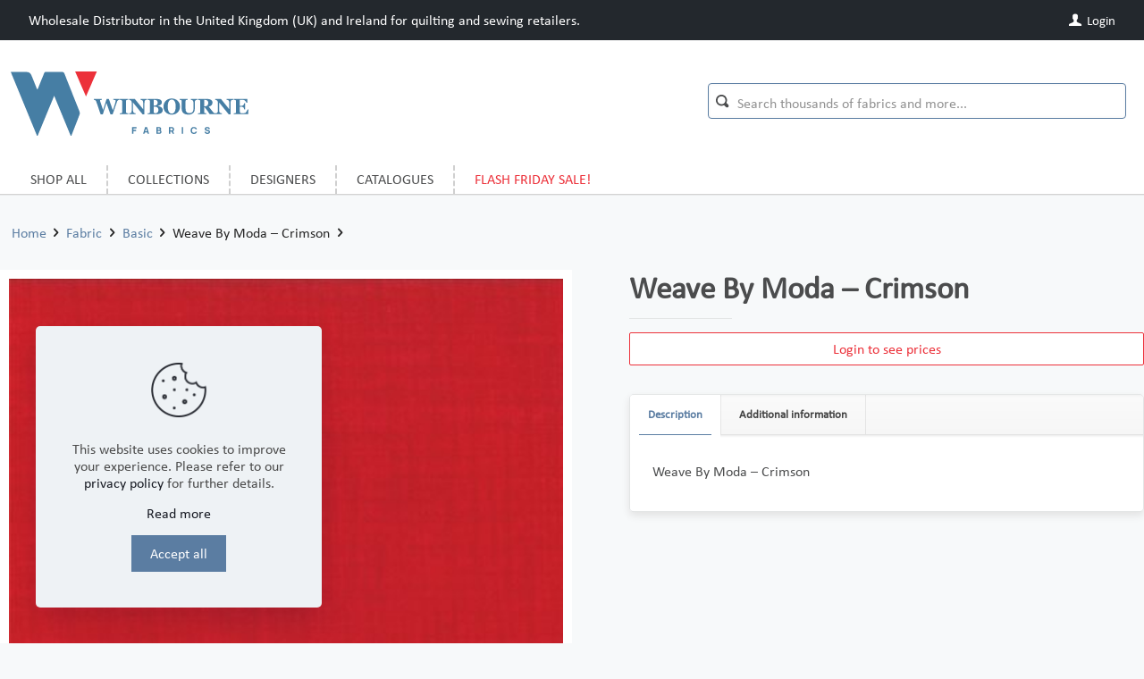

--- FILE ---
content_type: text/html; charset=UTF-8
request_url: https://winbournefabrics.co.uk/product/weave-by-moda-crimson/
body_size: 40619
content:
<!DOCTYPE html>
<html lang="en-US" class="no-js">

<head>

<meta charset="UTF-8" />
<meta name="description" content="Winbourne Fabrics is the leading Wholesale Distributor in the United Kingdom (UK) and Ireland for independent retailers focused on the quilting and home sewing markets. Our warehouse is located in Stoke-on-Trent and we have proudly represented and distributed Moda Fabrics &amp; Supplies in the UK over many decades!"/>
<meta name="keywords" content="quilting fabric, batik, fireside, flannel, wholesale fabric, Canada distribution"/>
<link rel="alternate" hreflang="en-US" href="https://winbournefabrics.co.uk/product/weave-by-moda-crimson/"/>
<!-- Google Tag Manager -->
<script>(function(w,d,s,l,i){w[l]=w[l]||[];w[l].push({'gtm.start':
new Date().getTime(),event:'gtm.js'});var f=d.getElementsByTagName(s)[0],
j=d.createElement(s),dl=l!='dataLayer'?'&l='+l:'';j.async=true;j.src=
'https://www.googletagmanager.com/gtm.js?id='+i+dl;f.parentNode.insertBefore(j,f);
})(window,document,'script','dataLayer','GTM-K7VJBZN');</script>
<!-- End Google Tag Manager --><title>Weave By Moda &#8211; Crimson &#8211; Winbourne Fabrics</title>
<meta name='robots' content='max-image-preview:large' />
<meta name="format-detection" content="telephone=no">
<meta name="viewport" content="width=device-width, initial-scale=1" />
<link rel="shortcut icon" href="https://winbournefabrics.co.uk/app/uploads/2020/11/winbourne-favicon.png" type="image/x-icon" />
<link rel="apple-touch-icon" href="https://winbournefabrics.co.uk/app/uploads/2020/11/winbourne-favicon.png" />
<meta name="theme-color" content="#ffffff" media="(prefers-color-scheme: light)">
<meta name="theme-color" content="#ffffff" media="(prefers-color-scheme: dark)">
<link rel='dns-prefetch' href='//cdnjs.cloudflare.com' />
<link rel="alternate" type="application/rss+xml" title="Winbourne Fabrics &raquo; Feed" href="https://winbournefabrics.co.uk/feed/" />
<link rel="alternate" type="application/rss+xml" title="Winbourne Fabrics &raquo; Comments Feed" href="https://winbournefabrics.co.uk/comments/feed/" />
<script type="text/javascript">
/* <![CDATA[ */
window._wpemojiSettings = {"baseUrl":"https:\/\/s.w.org\/images\/core\/emoji\/15.0.3\/72x72\/","ext":".png","svgUrl":"https:\/\/s.w.org\/images\/core\/emoji\/15.0.3\/svg\/","svgExt":".svg","source":{"concatemoji":"https:\/\/winbournefabrics.co.uk\/wp\/wp-includes\/js\/wp-emoji-release.min.js?ver=6.5"}};
/*! This file is auto-generated */
!function(i,n){var o,s,e;function c(e){try{var t={supportTests:e,timestamp:(new Date).valueOf()};sessionStorage.setItem(o,JSON.stringify(t))}catch(e){}}function p(e,t,n){e.clearRect(0,0,e.canvas.width,e.canvas.height),e.fillText(t,0,0);var t=new Uint32Array(e.getImageData(0,0,e.canvas.width,e.canvas.height).data),r=(e.clearRect(0,0,e.canvas.width,e.canvas.height),e.fillText(n,0,0),new Uint32Array(e.getImageData(0,0,e.canvas.width,e.canvas.height).data));return t.every(function(e,t){return e===r[t]})}function u(e,t,n){switch(t){case"flag":return n(e,"\ud83c\udff3\ufe0f\u200d\u26a7\ufe0f","\ud83c\udff3\ufe0f\u200b\u26a7\ufe0f")?!1:!n(e,"\ud83c\uddfa\ud83c\uddf3","\ud83c\uddfa\u200b\ud83c\uddf3")&&!n(e,"\ud83c\udff4\udb40\udc67\udb40\udc62\udb40\udc65\udb40\udc6e\udb40\udc67\udb40\udc7f","\ud83c\udff4\u200b\udb40\udc67\u200b\udb40\udc62\u200b\udb40\udc65\u200b\udb40\udc6e\u200b\udb40\udc67\u200b\udb40\udc7f");case"emoji":return!n(e,"\ud83d\udc26\u200d\u2b1b","\ud83d\udc26\u200b\u2b1b")}return!1}function f(e,t,n){var r="undefined"!=typeof WorkerGlobalScope&&self instanceof WorkerGlobalScope?new OffscreenCanvas(300,150):i.createElement("canvas"),a=r.getContext("2d",{willReadFrequently:!0}),o=(a.textBaseline="top",a.font="600 32px Arial",{});return e.forEach(function(e){o[e]=t(a,e,n)}),o}function t(e){var t=i.createElement("script");t.src=e,t.defer=!0,i.head.appendChild(t)}"undefined"!=typeof Promise&&(o="wpEmojiSettingsSupports",s=["flag","emoji"],n.supports={everything:!0,everythingExceptFlag:!0},e=new Promise(function(e){i.addEventListener("DOMContentLoaded",e,{once:!0})}),new Promise(function(t){var n=function(){try{var e=JSON.parse(sessionStorage.getItem(o));if("object"==typeof e&&"number"==typeof e.timestamp&&(new Date).valueOf()<e.timestamp+604800&&"object"==typeof e.supportTests)return e.supportTests}catch(e){}return null}();if(!n){if("undefined"!=typeof Worker&&"undefined"!=typeof OffscreenCanvas&&"undefined"!=typeof URL&&URL.createObjectURL&&"undefined"!=typeof Blob)try{var e="postMessage("+f.toString()+"("+[JSON.stringify(s),u.toString(),p.toString()].join(",")+"));",r=new Blob([e],{type:"text/javascript"}),a=new Worker(URL.createObjectURL(r),{name:"wpTestEmojiSupports"});return void(a.onmessage=function(e){c(n=e.data),a.terminate(),t(n)})}catch(e){}c(n=f(s,u,p))}t(n)}).then(function(e){for(var t in e)n.supports[t]=e[t],n.supports.everything=n.supports.everything&&n.supports[t],"flag"!==t&&(n.supports.everythingExceptFlag=n.supports.everythingExceptFlag&&n.supports[t]);n.supports.everythingExceptFlag=n.supports.everythingExceptFlag&&!n.supports.flag,n.DOMReady=!1,n.readyCallback=function(){n.DOMReady=!0}}).then(function(){return e}).then(function(){var e;n.supports.everything||(n.readyCallback(),(e=n.source||{}).concatemoji?t(e.concatemoji):e.wpemoji&&e.twemoji&&(t(e.twemoji),t(e.wpemoji)))}))}((window,document),window._wpemojiSettings);
/* ]]> */
</script>
<style id='wp-emoji-styles-inline-css' type='text/css'>

	img.wp-smiley, img.emoji {
		display: inline !important;
		border: none !important;
		box-shadow: none !important;
		height: 1em !important;
		width: 1em !important;
		margin: 0 0.07em !important;
		vertical-align: -0.1em !important;
		background: none !important;
		padding: 0 !important;
	}
</style>
<link rel='stylesheet' id='wp-block-library-css' href='https://winbournefabrics.co.uk/wp/wp-includes/css/dist/block-library/style.min.css?ver=6.5' type='text/css' media='all' />
<link rel='stylesheet' id='selectize-css' href='https://winbournefabrics.co.uk/app/plugins/woocommerce-product-search/css/selectize/selectize.min.css?ver=4.13.1' type='text/css' media='all' />
<link rel='stylesheet' id='wps-price-slider-css' href='https://winbournefabrics.co.uk/app/plugins/woocommerce-product-search/css/price-slider.min.css?ver=4.13.1' type='text/css' media='all' />
<link rel='stylesheet' id='product-search-css' href='https://winbournefabrics.co.uk/app/plugins/woocommerce-product-search/css/product-search.min.css?ver=4.13.1' type='text/css' media='all' />
<style id='classic-theme-styles-inline-css' type='text/css'>
/*! This file is auto-generated */
.wp-block-button__link{color:#fff;background-color:#32373c;border-radius:9999px;box-shadow:none;text-decoration:none;padding:calc(.667em + 2px) calc(1.333em + 2px);font-size:1.125em}.wp-block-file__button{background:#32373c;color:#fff;text-decoration:none}
</style>
<style id='global-styles-inline-css' type='text/css'>
body{--wp--preset--color--black: #000000;--wp--preset--color--cyan-bluish-gray: #abb8c3;--wp--preset--color--white: #ffffff;--wp--preset--color--pale-pink: #f78da7;--wp--preset--color--vivid-red: #cf2e2e;--wp--preset--color--luminous-vivid-orange: #ff6900;--wp--preset--color--luminous-vivid-amber: #fcb900;--wp--preset--color--light-green-cyan: #7bdcb5;--wp--preset--color--vivid-green-cyan: #00d084;--wp--preset--color--pale-cyan-blue: #8ed1fc;--wp--preset--color--vivid-cyan-blue: #0693e3;--wp--preset--color--vivid-purple: #9b51e0;--wp--preset--gradient--vivid-cyan-blue-to-vivid-purple: linear-gradient(135deg,rgba(6,147,227,1) 0%,rgb(155,81,224) 100%);--wp--preset--gradient--light-green-cyan-to-vivid-green-cyan: linear-gradient(135deg,rgb(122,220,180) 0%,rgb(0,208,130) 100%);--wp--preset--gradient--luminous-vivid-amber-to-luminous-vivid-orange: linear-gradient(135deg,rgba(252,185,0,1) 0%,rgba(255,105,0,1) 100%);--wp--preset--gradient--luminous-vivid-orange-to-vivid-red: linear-gradient(135deg,rgba(255,105,0,1) 0%,rgb(207,46,46) 100%);--wp--preset--gradient--very-light-gray-to-cyan-bluish-gray: linear-gradient(135deg,rgb(238,238,238) 0%,rgb(169,184,195) 100%);--wp--preset--gradient--cool-to-warm-spectrum: linear-gradient(135deg,rgb(74,234,220) 0%,rgb(151,120,209) 20%,rgb(207,42,186) 40%,rgb(238,44,130) 60%,rgb(251,105,98) 80%,rgb(254,248,76) 100%);--wp--preset--gradient--blush-light-purple: linear-gradient(135deg,rgb(255,206,236) 0%,rgb(152,150,240) 100%);--wp--preset--gradient--blush-bordeaux: linear-gradient(135deg,rgb(254,205,165) 0%,rgb(254,45,45) 50%,rgb(107,0,62) 100%);--wp--preset--gradient--luminous-dusk: linear-gradient(135deg,rgb(255,203,112) 0%,rgb(199,81,192) 50%,rgb(65,88,208) 100%);--wp--preset--gradient--pale-ocean: linear-gradient(135deg,rgb(255,245,203) 0%,rgb(182,227,212) 50%,rgb(51,167,181) 100%);--wp--preset--gradient--electric-grass: linear-gradient(135deg,rgb(202,248,128) 0%,rgb(113,206,126) 100%);--wp--preset--gradient--midnight: linear-gradient(135deg,rgb(2,3,129) 0%,rgb(40,116,252) 100%);--wp--preset--font-size--small: 13px;--wp--preset--font-size--medium: 20px;--wp--preset--font-size--large: 36px;--wp--preset--font-size--x-large: 42px;--wp--preset--spacing--20: 0.44rem;--wp--preset--spacing--30: 0.67rem;--wp--preset--spacing--40: 1rem;--wp--preset--spacing--50: 1.5rem;--wp--preset--spacing--60: 2.25rem;--wp--preset--spacing--70: 3.38rem;--wp--preset--spacing--80: 5.06rem;--wp--preset--shadow--natural: 6px 6px 9px rgba(0, 0, 0, 0.2);--wp--preset--shadow--deep: 12px 12px 50px rgba(0, 0, 0, 0.4);--wp--preset--shadow--sharp: 6px 6px 0px rgba(0, 0, 0, 0.2);--wp--preset--shadow--outlined: 6px 6px 0px -3px rgba(255, 255, 255, 1), 6px 6px rgba(0, 0, 0, 1);--wp--preset--shadow--crisp: 6px 6px 0px rgba(0, 0, 0, 1);}:where(.is-layout-flex){gap: 0.5em;}:where(.is-layout-grid){gap: 0.5em;}body .is-layout-flow > .alignleft{float: left;margin-inline-start: 0;margin-inline-end: 2em;}body .is-layout-flow > .alignright{float: right;margin-inline-start: 2em;margin-inline-end: 0;}body .is-layout-flow > .aligncenter{margin-left: auto !important;margin-right: auto !important;}body .is-layout-constrained > .alignleft{float: left;margin-inline-start: 0;margin-inline-end: 2em;}body .is-layout-constrained > .alignright{float: right;margin-inline-start: 2em;margin-inline-end: 0;}body .is-layout-constrained > .aligncenter{margin-left: auto !important;margin-right: auto !important;}body .is-layout-constrained > :where(:not(.alignleft):not(.alignright):not(.alignfull)){max-width: var(--wp--style--global--content-size);margin-left: auto !important;margin-right: auto !important;}body .is-layout-constrained > .alignwide{max-width: var(--wp--style--global--wide-size);}body .is-layout-flex{display: flex;}body .is-layout-flex{flex-wrap: wrap;align-items: center;}body .is-layout-flex > *{margin: 0;}body .is-layout-grid{display: grid;}body .is-layout-grid > *{margin: 0;}:where(.wp-block-columns.is-layout-flex){gap: 2em;}:where(.wp-block-columns.is-layout-grid){gap: 2em;}:where(.wp-block-post-template.is-layout-flex){gap: 1.25em;}:where(.wp-block-post-template.is-layout-grid){gap: 1.25em;}.has-black-color{color: var(--wp--preset--color--black) !important;}.has-cyan-bluish-gray-color{color: var(--wp--preset--color--cyan-bluish-gray) !important;}.has-white-color{color: var(--wp--preset--color--white) !important;}.has-pale-pink-color{color: var(--wp--preset--color--pale-pink) !important;}.has-vivid-red-color{color: var(--wp--preset--color--vivid-red) !important;}.has-luminous-vivid-orange-color{color: var(--wp--preset--color--luminous-vivid-orange) !important;}.has-luminous-vivid-amber-color{color: var(--wp--preset--color--luminous-vivid-amber) !important;}.has-light-green-cyan-color{color: var(--wp--preset--color--light-green-cyan) !important;}.has-vivid-green-cyan-color{color: var(--wp--preset--color--vivid-green-cyan) !important;}.has-pale-cyan-blue-color{color: var(--wp--preset--color--pale-cyan-blue) !important;}.has-vivid-cyan-blue-color{color: var(--wp--preset--color--vivid-cyan-blue) !important;}.has-vivid-purple-color{color: var(--wp--preset--color--vivid-purple) !important;}.has-black-background-color{background-color: var(--wp--preset--color--black) !important;}.has-cyan-bluish-gray-background-color{background-color: var(--wp--preset--color--cyan-bluish-gray) !important;}.has-white-background-color{background-color: var(--wp--preset--color--white) !important;}.has-pale-pink-background-color{background-color: var(--wp--preset--color--pale-pink) !important;}.has-vivid-red-background-color{background-color: var(--wp--preset--color--vivid-red) !important;}.has-luminous-vivid-orange-background-color{background-color: var(--wp--preset--color--luminous-vivid-orange) !important;}.has-luminous-vivid-amber-background-color{background-color: var(--wp--preset--color--luminous-vivid-amber) !important;}.has-light-green-cyan-background-color{background-color: var(--wp--preset--color--light-green-cyan) !important;}.has-vivid-green-cyan-background-color{background-color: var(--wp--preset--color--vivid-green-cyan) !important;}.has-pale-cyan-blue-background-color{background-color: var(--wp--preset--color--pale-cyan-blue) !important;}.has-vivid-cyan-blue-background-color{background-color: var(--wp--preset--color--vivid-cyan-blue) !important;}.has-vivid-purple-background-color{background-color: var(--wp--preset--color--vivid-purple) !important;}.has-black-border-color{border-color: var(--wp--preset--color--black) !important;}.has-cyan-bluish-gray-border-color{border-color: var(--wp--preset--color--cyan-bluish-gray) !important;}.has-white-border-color{border-color: var(--wp--preset--color--white) !important;}.has-pale-pink-border-color{border-color: var(--wp--preset--color--pale-pink) !important;}.has-vivid-red-border-color{border-color: var(--wp--preset--color--vivid-red) !important;}.has-luminous-vivid-orange-border-color{border-color: var(--wp--preset--color--luminous-vivid-orange) !important;}.has-luminous-vivid-amber-border-color{border-color: var(--wp--preset--color--luminous-vivid-amber) !important;}.has-light-green-cyan-border-color{border-color: var(--wp--preset--color--light-green-cyan) !important;}.has-vivid-green-cyan-border-color{border-color: var(--wp--preset--color--vivid-green-cyan) !important;}.has-pale-cyan-blue-border-color{border-color: var(--wp--preset--color--pale-cyan-blue) !important;}.has-vivid-cyan-blue-border-color{border-color: var(--wp--preset--color--vivid-cyan-blue) !important;}.has-vivid-purple-border-color{border-color: var(--wp--preset--color--vivid-purple) !important;}.has-vivid-cyan-blue-to-vivid-purple-gradient-background{background: var(--wp--preset--gradient--vivid-cyan-blue-to-vivid-purple) !important;}.has-light-green-cyan-to-vivid-green-cyan-gradient-background{background: var(--wp--preset--gradient--light-green-cyan-to-vivid-green-cyan) !important;}.has-luminous-vivid-amber-to-luminous-vivid-orange-gradient-background{background: var(--wp--preset--gradient--luminous-vivid-amber-to-luminous-vivid-orange) !important;}.has-luminous-vivid-orange-to-vivid-red-gradient-background{background: var(--wp--preset--gradient--luminous-vivid-orange-to-vivid-red) !important;}.has-very-light-gray-to-cyan-bluish-gray-gradient-background{background: var(--wp--preset--gradient--very-light-gray-to-cyan-bluish-gray) !important;}.has-cool-to-warm-spectrum-gradient-background{background: var(--wp--preset--gradient--cool-to-warm-spectrum) !important;}.has-blush-light-purple-gradient-background{background: var(--wp--preset--gradient--blush-light-purple) !important;}.has-blush-bordeaux-gradient-background{background: var(--wp--preset--gradient--blush-bordeaux) !important;}.has-luminous-dusk-gradient-background{background: var(--wp--preset--gradient--luminous-dusk) !important;}.has-pale-ocean-gradient-background{background: var(--wp--preset--gradient--pale-ocean) !important;}.has-electric-grass-gradient-background{background: var(--wp--preset--gradient--electric-grass) !important;}.has-midnight-gradient-background{background: var(--wp--preset--gradient--midnight) !important;}.has-small-font-size{font-size: var(--wp--preset--font-size--small) !important;}.has-medium-font-size{font-size: var(--wp--preset--font-size--medium) !important;}.has-large-font-size{font-size: var(--wp--preset--font-size--large) !important;}.has-x-large-font-size{font-size: var(--wp--preset--font-size--x-large) !important;}
.wp-block-navigation a:where(:not(.wp-element-button)){color: inherit;}
:where(.wp-block-post-template.is-layout-flex){gap: 1.25em;}:where(.wp-block-post-template.is-layout-grid){gap: 1.25em;}
:where(.wp-block-columns.is-layout-flex){gap: 2em;}:where(.wp-block-columns.is-layout-grid){gap: 2em;}
.wp-block-pullquote{font-size: 1.5em;line-height: 1.6;}
</style>
<link rel='stylesheet' id='rs-plugin-settings-css' href='https://winbournefabrics.co.uk/app/plugins/revslider/public/assets/css/rs6.css?ver=6.4.11' type='text/css' media='all' />
<style id='rs-plugin-settings-inline-css' type='text/css'>
#rs-demo-id {}
</style>
<link rel='stylesheet' id='trendtex-flash-promo-css' href='https://winbournefabrics.co.uk/app/plugins/trendtex-flash-promo/public/css/trendtex-flash-promo-public.css?ver=1.0.0' type='text/css' media='all' />
<link rel='stylesheet' id='trendtex_product_images-css' href='https://winbournefabrics.co.uk/app/plugins/trendtex_product_images/public/css/trendtex_product_images-public.css?ver=1.0.0' type='text/css' media='all' />
<link rel='stylesheet' id='photoswipe-css' href='https://winbournefabrics.co.uk/app/plugins/woocommerce/assets/css/photoswipe/photoswipe.min.css?ver=8.7.0' type='text/css' media='all' />
<link rel='stylesheet' id='photoswipe-default-skin-css' href='https://winbournefabrics.co.uk/app/plugins/woocommerce/assets/css/photoswipe/default-skin/default-skin.min.css?ver=8.7.0' type='text/css' media='all' />
<link rel='stylesheet' id='woocommerce-layout-css' href='https://winbournefabrics.co.uk/app/plugins/woocommerce/assets/css/woocommerce-layout.css?ver=8.7.0' type='text/css' media='all' />
<link rel='stylesheet' id='woocommerce-smallscreen-css' href='https://winbournefabrics.co.uk/app/plugins/woocommerce/assets/css/woocommerce-smallscreen.css?ver=8.7.0' type='text/css' media='only screen and (max-width: 768px)' />
<link rel='stylesheet' id='woocommerce-general-css' href='https://winbournefabrics.co.uk/app/plugins/woocommerce/assets/css/woocommerce.css?ver=8.7.0' type='text/css' media='all' />
<style id='woocommerce-inline-inline-css' type='text/css'>
.woocommerce form .form-row .required { visibility: visible; }
</style>
<link rel='stylesheet' id='introcss-css' href='https://cdnjs.cloudflare.com/ajax/libs/intro.js/7.2.0/introjs.css?ver=6.5' type='text/css' media='all' />
<link rel='stylesheet' id='mfn-be-css' href='https://winbournefabrics.co.uk/app/themes/betheme/css/be.css?ver=26.8.3' type='text/css' media='all' />
<link rel='stylesheet' id='mfn-animations-css' href='https://winbournefabrics.co.uk/app/themes/betheme/assets/animations/animations.min.css?ver=26.8.3' type='text/css' media='all' />
<link rel='stylesheet' id='mfn-font-awesome-css' href='https://winbournefabrics.co.uk/app/themes/betheme/fonts/fontawesome/fontawesome.css?ver=26.8.3' type='text/css' media='all' />
<link rel='stylesheet' id='mfn-jplayer-css' href='https://winbournefabrics.co.uk/app/themes/betheme/assets/jplayer/css/jplayer.blue.monday.min.css?ver=26.8.3' type='text/css' media='all' />
<link rel='stylesheet' id='mfn-responsive-css' href='https://winbournefabrics.co.uk/app/themes/betheme/css/responsive.css?ver=26.8.3' type='text/css' media='all' />
<link rel='stylesheet' id='mfn-woo-css' href='https://winbournefabrics.co.uk/app/themes/betheme/css/woocommerce.css?ver=26.8.3' type='text/css' media='all' />
<link rel='stylesheet' id='woo_discount_pro_style-css' href='https://winbournefabrics.co.uk/app/plugins/woo-discount-rules-pro/Assets/Css/awdr_style.css?ver=2.6.1' type='text/css' media='all' />
<style id='mfn-dynamic-inline-css' type='text/css'>
@font-face{font-family:"Calibre-Regular";src:url("https://winbournefabrics.co.uk/app/uploads/2020/10/Calibri.ttf") format("truetype");font-weight:normal;font-style:normal;font-display:swap}@font-face{font-family:"Calibre-Bold";src:url("https://winbournefabrics.co.uk/app/uploads/2020/10/Calibri-Bold.ttf") format("truetype");font-weight:normal;font-style:normal;font-display:swap}
html{background-color:#f7f9fa}#Wrapper,#Content,.mfn-popup .mfn-popup-content,.mfn-off-canvas-sidebar .mfn-off-canvas-content-wrapper,.mfn-cart-holder,.mfn-header-login,#Top_bar .search_wrapper,#Top_bar .top_bar_right .mfn-live-search-box,.column_livesearch .mfn-live-search-wrapper,.column_livesearch .mfn-live-search-box{background-color:#f7f9fa}.layout-boxed.mfn-bebuilder-header.mfn-ui #Wrapper .mfn-only-sample-content{background-color:#f7f9fa}body:not(.template-slider) #Header{min-height:0px}body.header-below:not(.template-slider) #Header{padding-top:0px}#Subheader{padding:10% 0 30px}#Footer .widgets_wrapper{padding:60px 0 30px}body,button,span.date_label,.timeline_items li h3 span,input[type="submit"],input[type="reset"],input[type="button"],input[type="date"],input[type="text"],input[type="password"],input[type="tel"],input[type="email"],textarea,select,.offer_li .title h3,.mfn-menu-item-megamenu{font-family:"Calibre-Regular",-apple-system,BlinkMacSystemFont,"Segoe UI",Roboto,Oxygen-Sans,Ubuntu,Cantarell,"Helvetica Neue",sans-serif}#menu > ul > li > a,a.action_button,#overlay-menu ul li a{font-family:"Calibre-Regular",-apple-system,BlinkMacSystemFont,"Segoe UI",Roboto,Oxygen-Sans,Ubuntu,Cantarell,"Helvetica Neue",sans-serif}#Subheader .title{font-family:"Calibre-Regular",-apple-system,BlinkMacSystemFont,"Segoe UI",Roboto,Oxygen-Sans,Ubuntu,Cantarell,"Helvetica Neue",sans-serif}h1,h2,h3,h4,.text-logo #logo{font-family:"Calibre-Regular",-apple-system,BlinkMacSystemFont,"Segoe UI",Roboto,Oxygen-Sans,Ubuntu,Cantarell,"Helvetica Neue",sans-serif}h5,h6{font-family:"Calibre-Regular",-apple-system,BlinkMacSystemFont,"Segoe UI",Roboto,Oxygen-Sans,Ubuntu,Cantarell,"Helvetica Neue",sans-serif}blockquote{font-family:"Calibre-Regular",-apple-system,BlinkMacSystemFont,"Segoe UI",Roboto,Oxygen-Sans,Ubuntu,Cantarell,"Helvetica Neue",sans-serif}.chart_box .chart .num,.counter .desc_wrapper .number-wrapper,.how_it_works .image .number,.pricing-box .plan-header .price,.quick_fact .number-wrapper,.woocommerce .product div.entry-summary .price{font-family:"Calibre-Regular",-apple-system,BlinkMacSystemFont,"Segoe UI",Roboto,Oxygen-Sans,Ubuntu,Cantarell,"Helvetica Neue",sans-serif}body,.mfn-menu-item-megamenu{font-size:16px;line-height:19px;font-weight:400;letter-spacing:0px}.big{font-size:18px;line-height:30px;font-weight:400;letter-spacing:0px}#menu > ul > li > a,a.action_button,#overlay-menu ul li a{font-size:14px;font-weight:500;letter-spacing:0px}#overlay-menu ul li a{line-height:21px}#Subheader .title{font-size:50px;line-height:50px;font-weight:400;letter-spacing:0px}h1,.text-logo #logo{font-size:40px;line-height:40px;font-weight:700;letter-spacing:0px}h2{font-size:32px;line-height:28px;font-weight:400;letter-spacing:0px}h3,.woocommerce ul.products li.product h3,.woocommerce #customer_login h2{font-size:30px;line-height:32px;font-weight:400;letter-spacing:0px}h4,.woocommerce .woocommerce-order-details__title,.woocommerce .wc-bacs-bank-details-heading,.woocommerce .woocommerce-customer-details h2{font-size:24px;line-height:30px;font-weight:300;letter-spacing:0px}h5{font-size:15px;line-height:19px;font-weight:400;letter-spacing:0px}h6{font-size:14px;line-height:19px;font-weight:400;letter-spacing:0px}#Intro .intro-title{font-size:70px;line-height:70px;font-weight:400;letter-spacing:0px}@media only screen and (min-width:768px) and (max-width:959px){body,.mfn-menu-item-megamenu{font-size:16px;line-height:19px;font-weight:400;letter-spacing:0px}.big{font-size:18px;line-height:30px;font-weight:400;letter-spacing:0px}#menu > ul > li > a,a.action_button,#overlay-menu ul li a{font-size:14px;font-weight:500;letter-spacing:0px}#overlay-menu ul li a{line-height:21px}#Subheader .title{font-size:50px;line-height:50px;font-weight:400;letter-spacing:0px}h1,.text-logo #logo{font-size:40px;line-height:40px;font-weight:700;letter-spacing:0px}h2{font-size:32px;line-height:28px;font-weight:400;letter-spacing:0px}h3,.woocommerce ul.products li.product h3,.woocommerce #customer_login h2{font-size:30px;line-height:32px;font-weight:400;letter-spacing:0px}h4,.woocommerce .woocommerce-order-details__title,.woocommerce .wc-bacs-bank-details-heading,.woocommerce .woocommerce-customer-details h2{font-size:24px;line-height:30px;font-weight:300;letter-spacing:0px}h5{font-size:15px;line-height:19px;font-weight:400;letter-spacing:0px}h6{font-size:14px;line-height:19px;font-weight:400;letter-spacing:0px}#Intro .intro-title{font-size:70px;line-height:70px;font-weight:400;letter-spacing:0px}blockquote{font-size:15px}.chart_box .chart .num{font-size:45px;line-height:45px}.counter .desc_wrapper .number-wrapper{font-size:45px;line-height:45px}.counter .desc_wrapper .title{font-size:14px;line-height:18px}.faq .question .title{font-size:14px}.fancy_heading .title{font-size:38px;line-height:38px}.offer .offer_li .desc_wrapper .title h3{font-size:32px;line-height:32px}.offer_thumb_ul li.offer_thumb_li .desc_wrapper .title h3{font-size:32px;line-height:32px}.pricing-box .plan-header h2{font-size:27px;line-height:27px}.pricing-box .plan-header .price > span{font-size:40px;line-height:40px}.pricing-box .plan-header .price sup.currency{font-size:18px;line-height:18px}.pricing-box .plan-header .price sup.period{font-size:14px;line-height:14px}.quick_fact .number-wrapper{font-size:80px;line-height:80px}.trailer_box .desc h2{font-size:27px;line-height:27px}.widget > h3{font-size:17px;line-height:20px}}@media only screen and (min-width:480px) and (max-width:767px){body,.mfn-menu-item-megamenu{font-size:16px;line-height:19px;font-weight:400;letter-spacing:0px}.big{font-size:18px;line-height:30px;font-weight:400;letter-spacing:0px}#menu > ul > li > a,a.action_button,#overlay-menu ul li a{font-size:14px;font-weight:500;letter-spacing:0px}#overlay-menu ul li a{line-height:21px}#Subheader .title{font-size:50px;line-height:50px;font-weight:400;letter-spacing:0px}h1,.text-logo #logo{font-size:40px;line-height:40px;font-weight:700;letter-spacing:0px}h2{font-size:32px;line-height:28px;font-weight:400;letter-spacing:0px}h3,.woocommerce ul.products li.product h3,.woocommerce #customer_login h2{font-size:30px;line-height:32px;font-weight:400;letter-spacing:0px}h4,.woocommerce .woocommerce-order-details__title,.woocommerce .wc-bacs-bank-details-heading,.woocommerce .woocommerce-customer-details h2{font-size:24px;line-height:30px;font-weight:300;letter-spacing:0px}h5{font-size:15px;line-height:19px;font-weight:400;letter-spacing:0px}h6{font-size:14px;line-height:19px;font-weight:400;letter-spacing:0px}#Intro .intro-title{font-size:70px;line-height:70px;font-weight:400;letter-spacing:0px}blockquote{font-size:14px}.chart_box .chart .num{font-size:40px;line-height:40px}.counter .desc_wrapper .number-wrapper{font-size:40px;line-height:40px}.counter .desc_wrapper .title{font-size:13px;line-height:16px}.faq .question .title{font-size:13px}.fancy_heading .title{font-size:34px;line-height:34px}.offer .offer_li .desc_wrapper .title h3{font-size:28px;line-height:28px}.offer_thumb_ul li.offer_thumb_li .desc_wrapper .title h3{font-size:28px;line-height:28px}.pricing-box .plan-header h2{font-size:24px;line-height:24px}.pricing-box .plan-header .price > span{font-size:34px;line-height:34px}.pricing-box .plan-header .price sup.currency{font-size:16px;line-height:16px}.pricing-box .plan-header .price sup.period{font-size:13px;line-height:13px}.quick_fact .number-wrapper{font-size:70px;line-height:70px}.trailer_box .desc h2{font-size:24px;line-height:24px}.widget > h3{font-size:16px;line-height:19px}}@media only screen and (max-width:479px){body,.mfn-menu-item-megamenu{font-size:16px;line-height:19px;font-weight:400;letter-spacing:0px}.big{font-size:18px;line-height:30px;font-weight:400;letter-spacing:0px}#menu > ul > li > a,a.action_button,#overlay-menu ul li a{font-size:14px;font-weight:500;letter-spacing:0px}#overlay-menu ul li a{line-height:21px}#Subheader .title{font-size:50px;line-height:50px;font-weight:400;letter-spacing:0px}h1,.text-logo #logo{font-size:40px;line-height:40px;font-weight:700;letter-spacing:0px}h2{font-size:32px;line-height:28px;font-weight:400;letter-spacing:0px}h3,.woocommerce ul.products li.product h3,.woocommerce #customer_login h2{font-size:30px;line-height:32px;font-weight:400;letter-spacing:0px}h4,.woocommerce .woocommerce-order-details__title,.woocommerce .wc-bacs-bank-details-heading,.woocommerce .woocommerce-customer-details h2{font-size:24px;line-height:30px;font-weight:300;letter-spacing:0px}h5{font-size:15px;line-height:19px;font-weight:400;letter-spacing:0px}h6{font-size:14px;line-height:19px;font-weight:400;letter-spacing:0px}#Intro .intro-title{font-size:70px;line-height:70px;font-weight:400;letter-spacing:0px}blockquote{font-size:13px}.chart_box .chart .num{font-size:35px;line-height:35px}.counter .desc_wrapper .number-wrapper{font-size:35px;line-height:35px}.counter .desc_wrapper .title{font-size:13px;line-height:26px}.faq .question .title{font-size:13px}.fancy_heading .title{font-size:30px;line-height:30px}.offer .offer_li .desc_wrapper .title h3{font-size:26px;line-height:26px}.offer_thumb_ul li.offer_thumb_li .desc_wrapper .title h3{font-size:26px;line-height:26px}.pricing-box .plan-header h2{font-size:21px;line-height:21px}.pricing-box .plan-header .price > span{font-size:32px;line-height:32px}.pricing-box .plan-header .price sup.currency{font-size:14px;line-height:14px}.pricing-box .plan-header .price sup.period{font-size:13px;line-height:13px}.quick_fact .number-wrapper{font-size:60px;line-height:60px}.trailer_box .desc h2{font-size:21px;line-height:21px}.widget > h3{font-size:15px;line-height:18px}}.with_aside .sidebar.columns{width:23%}.with_aside .sections_group{width:77%}.aside_both .sidebar.columns{width:18%}.aside_both .sidebar.sidebar-1{margin-left:-82%}.aside_both .sections_group{width:64%;margin-left:18%}@media only screen and (min-width:1240px){#Wrapper,.with_aside .content_wrapper{max-width:1680px}body.layout-boxed.mfn-header-scrolled .mfn-header-tmpl.mfn-sticky-layout-width{max-width:1680px;left:0;right:0;margin-left:auto;margin-right:auto}body.layout-boxed:not(.mfn-header-scrolled) .mfn-header-tmpl.mfn-header-layout-width,body.layout-boxed .mfn-header-tmpl.mfn-header-layout-width:not(.mfn-hasSticky){max-width:1680px;left:0;right:0;margin-left:auto;margin-right:auto}body.layout-boxed.mfn-bebuilder-header.mfn-ui .mfn-only-sample-content{max-width:1680px;margin-left:auto;margin-right:auto}.section_wrapper,.container{max-width:1660px}.layout-boxed.header-boxed #Top_bar.is-sticky{max-width:1680px}}@media only screen and (max-width:767px){.content_wrapper .section_wrapper,.container,.four.columns .widget-area{max-width:550px !important}}  .button-default .button,.button-flat .button,.button-round .button{background-color:#2dccd3;color:#f9f9f9}.button-stroke .button{border-color:#2dccd3;color:#f9f9f9}.button-stroke .button:hover{background-color:#2dccd3;color:#fff}.button-default .button_theme,.button-default button,.button-default input[type="button"],.button-default input[type="reset"],.button-default input[type="submit"],.button-flat .button_theme,.button-flat button,.button-flat input[type="button"],.button-flat input[type="reset"],.button-flat input[type="submit"],.button-round .button_theme,.button-round button,.button-round input[type="button"],.button-round input[type="reset"],.button-round input[type="submit"],.woocommerce #respond input#submit,.woocommerce a.button:not(.default),.woocommerce button.button,.woocommerce input.button,.woocommerce #respond input#submit:hover,.woocommerce a.button:hover,.woocommerce button.button:hover,.woocommerce input.button:hover{color:#ffffff}.button-default #respond input#submit.alt.disabled,.button-default #respond input#submit.alt.disabled:hover,.button-default #respond input#submit.alt:disabled,.button-default #respond input#submit.alt:disabled:hover,.button-default #respond input#submit.alt:disabled[disabled],.button-default #respond input#submit.alt:disabled[disabled]:hover,.button-default a.button.alt.disabled,.button-default a.button.alt.disabled:hover,.button-default a.button.alt:disabled,.button-default a.button.alt:disabled:hover,.button-default a.button.alt:disabled[disabled],.button-default a.button.alt:disabled[disabled]:hover,.button-default button.button.alt.disabled,.button-default button.button.alt.disabled:hover,.button-default button.button.alt:disabled,.button-default button.button.alt:disabled:hover,.button-default button.button.alt:disabled[disabled],.button-default button.button.alt:disabled[disabled]:hover,.button-default input.button.alt.disabled,.button-default input.button.alt.disabled:hover,.button-default input.button.alt:disabled,.button-default input.button.alt:disabled:hover,.button-default input.button.alt:disabled[disabled],.button-default input.button.alt:disabled[disabled]:hover,.button-default #respond input#submit.alt,.button-default a.button.alt,.button-default button.button.alt,.button-default input.button.alt,.button-default #respond input#submit.alt:hover,.button-default a.button.alt:hover,.button-default button.button.alt:hover,.button-default input.button.alt:hover,.button-flat #respond input#submit.alt.disabled,.button-flat #respond input#submit.alt.disabled:hover,.button-flat #respond input#submit.alt:disabled,.button-flat #respond input#submit.alt:disabled:hover,.button-flat #respond input#submit.alt:disabled[disabled],.button-flat #respond input#submit.alt:disabled[disabled]:hover,.button-flat a.button.alt.disabled,.button-flat a.button.alt.disabled:hover,.button-flat a.button.alt:disabled,.button-flat a.button.alt:disabled:hover,.button-flat a.button.alt:disabled[disabled],.button-flat a.button.alt:disabled[disabled]:hover,.button-flat button.button.alt.disabled,.button-flat button.button.alt.disabled:hover,.button-flat button.button.alt:disabled,.button-flat button.button.alt:disabled:hover,.button-flat button.button.alt:disabled[disabled],.button-flat button.button.alt:disabled[disabled]:hover,.button-flat input.button.alt.disabled,.button-flat input.button.alt.disabled:hover,.button-flat input.button.alt:disabled,.button-flat input.button.alt:disabled:hover,.button-flat input.button.alt:disabled[disabled],.button-flat input.button.alt:disabled[disabled]:hover,.button-flat #respond input#submit.alt,.button-flat a.button.alt,.button-flat button.button.alt,.button-flat input.button.alt,.button-flat #respond input#submit.alt:hover,.button-flat a.button.alt:hover,.button-flat button.button.alt:hover,.button-flat input.button.alt:hover,.button-round #respond input#submit.alt.disabled,.button-round #respond input#submit.alt.disabled:hover,.button-round #respond input#submit.alt:disabled,.button-round #respond input#submit.alt:disabled:hover,.button-round #respond input#submit.alt:disabled[disabled],.button-round #respond input#submit.alt:disabled[disabled]:hover,.button-round a.button.alt.disabled,.button-round a.button.alt.disabled:hover,.button-round a.button.alt:disabled,.button-round a.button.alt:disabled:hover,.button-round a.button.alt:disabled[disabled],.button-round a.button.alt:disabled[disabled]:hover,.button-round button.button.alt.disabled,.button-round button.button.alt.disabled:hover,.button-round button.button.alt:disabled,.button-round button.button.alt:disabled:hover,.button-round button.button.alt:disabled[disabled],.button-round button.button.alt:disabled[disabled]:hover,.button-round input.button.alt.disabled,.button-round input.button.alt.disabled:hover,.button-round input.button.alt:disabled,.button-round input.button.alt:disabled:hover,.button-round input.button.alt:disabled[disabled],.button-round input.button.alt:disabled[disabled]:hover,.button-round #respond input#submit.alt,.button-round a.button.alt,.button-round button.button.alt,.button-round input.button.alt,.button-round #respond input#submit.alt:hover,.button-round a.button.alt:hover,.button-round button.button.alt:hover,.button-round input.button.alt:hover{background-color:#5b7da2;color:#ffffff}.button-stroke.woocommerce a.button:not(.default),.button-stroke .woocommerce a.button:not(.default),.button-stroke #respond input#submit.alt.disabled,.button-stroke #respond input#submit.alt.disabled:hover,.button-stroke #respond input#submit.alt:disabled,.button-stroke #respond input#submit.alt:disabled:hover,.button-stroke #respond input#submit.alt:disabled[disabled],.button-stroke #respond input#submit.alt:disabled[disabled]:hover,.button-stroke a.button.alt.disabled,.button-stroke a.button.alt.disabled:hover,.button-stroke a.button.alt:disabled,.button-stroke a.button.alt:disabled:hover,.button-stroke a.button.alt:disabled[disabled],.button-stroke a.button.alt:disabled[disabled]:hover,.button-stroke button.button.alt.disabled,.button-stroke button.button.alt.disabled:hover,.button-stroke button.button.alt:disabled,.button-stroke button.button.alt:disabled:hover,.button-stroke button.button.alt:disabled[disabled],.button-stroke button.button.alt:disabled[disabled]:hover,.button-stroke input.button.alt.disabled,.button-stroke input.button.alt.disabled:hover,.button-stroke input.button.alt:disabled,.button-stroke input.button.alt:disabled:hover,.button-stroke input.button.alt:disabled[disabled],.button-stroke input.button.alt:disabled[disabled]:hover,.button-stroke #respond input#submit.alt,.button-stroke a.button.alt,.button-stroke button.button.alt,.button-stroke input.button.alt{border-color:#5b7da2;background:none;color:#5b7da2}.button-stroke.woocommerce a.button:not(.default):hover,.button-stroke .woocommerce a.button:not(.default):hover,.button-stroke #respond input#submit.alt:hover,.button-stroke a.button.alt:hover,.button-stroke button.button.alt:hover,.button-stroke input.button.alt:hover,.button-stroke a.action_button:hover{background-color:#5b7da2;color:#ffffff}.action_button,.action_button:hover{background-color:#f7f7f7;color:#4b4c4d}.button-stroke a.action_button{border-color:#f7f7f7}.footer_button{color:#4b4c4d!important;background-color:transparent;box-shadow:none!important}.footer_button:after{display:none!important}.button-custom.woocommerce .button,.button-custom .button,.button-custom .action_button,.button-custom .footer_button,.button-custom button,.button-custom button.button,.button-custom input[type="button"],.button-custom input[type="reset"],.button-custom input[type="submit"],.button-custom .woocommerce #respond input#submit,.button-custom .woocommerce a.button,.button-custom .woocommerce button.button,.button-custom .woocommerce input.button{font-family:Arial;font-size:14px;line-height:14px;font-weight:400;letter-spacing:0px;padding:12px 20px 12px 20px;border-width:0px;border-radius:0px}body.button-custom .button{color:#626262;background-color:#dbdddf;border-color:transparent}body.button-custom .button:hover{color:#626262;background-color:#d3d3d3;border-color:transparent}body .button-custom .button_theme,body.button-custom .button_theme,.button-custom button,.button-custom input[type="button"],.button-custom input[type="reset"],.button-custom input[type="submit"],.button-custom .woocommerce #respond input#submit,body.button-custom.woocommerce a.button:not(.default),.button-custom .woocommerce button.button,.button-custom .woocommerce input.button,.button-custom .woocommerce a.button_theme:not(.default){color:#ffffff;background-color:#0095eb;border-color:transparent;box-shadow:unset}body .button-custom .button_theme:hover,body.button-custom .button_theme:hover,.button-custom button:hover,.button-custom input[type="button"]:hover,.button-custom input[type="reset"]:hover,.button-custom input[type="submit"]:hover,.button-custom .woocommerce #respond input#submit:hover,body.button-custom.woocommerce a.button:not(.default):hover,.button-custom .woocommerce button.button:hover,.button-custom .woocommerce input.button:hover,.button-custom .woocommerce a.button_theme:not(.default):hover{color:#ffffff;background-color:#007cc3;border-color:transparent}body.button-custom .action_button{color:#626262;background-color:#dbdddf;border-color:transparent;box-shadow:unset}body.button-custom .action_button:hover{color:#626262;background-color:#d3d3d3;border-color:transparent}.button-custom #respond input#submit.alt.disabled,.button-custom #respond input#submit.alt.disabled:hover,.button-custom #respond input#submit.alt:disabled,.button-custom #respond input#submit.alt:disabled:hover,.button-custom #respond input#submit.alt:disabled[disabled],.button-custom #respond input#submit.alt:disabled[disabled]:hover,.button-custom a.button.alt.disabled,.button-custom a.button.alt.disabled:hover,.button-custom a.button.alt:disabled,.button-custom a.button.alt:disabled:hover,.button-custom a.button.alt:disabled[disabled],.button-custom a.button.alt:disabled[disabled]:hover,.button-custom button.button.alt.disabled,.button-custom button.button.alt.disabled:hover,.button-custom button.button.alt:disabled,.button-custom button.button.alt:disabled:hover,.button-custom button.button.alt:disabled[disabled],.button-custom button.button.alt:disabled[disabled]:hover,.button-custom input.button.alt.disabled,.button-custom input.button.alt.disabled:hover,.button-custom input.button.alt:disabled,.button-custom input.button.alt:disabled:hover,.button-custom input.button.alt:disabled[disabled],.button-custom input.button.alt:disabled[disabled]:hover,.button-custom #respond input#submit.alt,.button-custom a.button.alt,.button-custom button.button.alt,.button-custom input.button.alt{line-height:14px;padding:12px 20px 12px 20px;color:#ffffff;background-color:#0095eb;font-family:Arial;font-size:14px;font-weight:400;letter-spacing:0px;border-width:0px;border-radius:0px}.button-custom #respond input#submit.alt:hover,.button-custom a.button.alt:hover,.button-custom button.button.alt:hover,.button-custom input.button.alt:hover,.button-custom a.action_button:hover{color:#ffffff;background-color:#007cc3}#Top_bar #logo,.header-fixed #Top_bar #logo,.header-plain #Top_bar #logo,.header-transparent #Top_bar #logo{height:140px;line-height:140px;padding:0px 0}.logo-overflow #Top_bar:not(.is-sticky) .logo{height:140px}#Top_bar .menu > li > a{padding:40px 0}.menu-highlight:not(.header-creative) #Top_bar .menu > li > a{margin:45px 0}.header-plain:not(.menu-highlight) #Top_bar .menu > li > a span:not(.description){line-height:140px}.header-fixed #Top_bar .menu > li > a{padding:55px 0}.logo-overflow #Top_bar.is-sticky #logo{padding:0!important}#Top_bar #logo img.svg{width:100px}.image_frame,.wp-caption{border-width:0px}.alert{border-radius:0px}#Top_bar .top_bar_right .top-bar-right-input input{width:200px}.mfn-live-search-box .mfn-live-search-list{max-height:300px}#Side_slide{right:-250px;width:250px}#Side_slide.left{left:-250px}.blog-teaser li .desc-wrapper .desc{background-position-y:-1px}@media only screen and ( max-width:767px ){}@media only screen and (min-width:1240px){body:not(.header-simple) #Top_bar #menu{display:block!important}.tr-menu #Top_bar #menu{background:none!important}#Top_bar .menu > li > ul.mfn-megamenu > li{float:left}#Top_bar .menu > li > ul.mfn-megamenu > li.mfn-megamenu-cols-1{width:100%}#Top_bar .menu > li > ul.mfn-megamenu > li.mfn-megamenu-cols-2{width:50%}#Top_bar .menu > li > ul.mfn-megamenu > li.mfn-megamenu-cols-3{width:33.33%}#Top_bar .menu > li > ul.mfn-megamenu > li.mfn-megamenu-cols-4{width:25%}#Top_bar .menu > li > ul.mfn-megamenu > li.mfn-megamenu-cols-5{width:20%}#Top_bar .menu > li > ul.mfn-megamenu > li.mfn-megamenu-cols-6{width:16.66%}#Top_bar .menu > li > ul.mfn-megamenu > li > ul{display:block!important;position:inherit;left:auto;top:auto;border-width:0 1px 0 0}#Top_bar .menu > li > ul.mfn-megamenu > li:last-child > ul{border:0}#Top_bar .menu > li > ul.mfn-megamenu > li > ul li{width:auto}#Top_bar .menu > li > ul.mfn-megamenu a.mfn-megamenu-title{text-transform:uppercase;font-weight:400;background:none}#Top_bar .menu > li > ul.mfn-megamenu a .menu-arrow{display:none}.menuo-right #Top_bar .menu > li > ul.mfn-megamenu{left:0;width:98%!important;margin:0 1%;padding:20px 0}.menuo-right #Top_bar .menu > li > ul.mfn-megamenu-bg{box-sizing:border-box}#Top_bar .menu > li > ul.mfn-megamenu-bg{padding:20px 166px 20px 20px;background-repeat:no-repeat;background-position:right bottom}.rtl #Top_bar .menu > li > ul.mfn-megamenu-bg{padding-left:166px;padding-right:20px;background-position:left bottom}#Top_bar .menu > li > ul.mfn-megamenu-bg > li{background:none}#Top_bar .menu > li > ul.mfn-megamenu-bg > li a{border:none}#Top_bar .menu > li > ul.mfn-megamenu-bg > li > ul{background:none!important;-webkit-box-shadow:0 0 0 0;-moz-box-shadow:0 0 0 0;box-shadow:0 0 0 0}.mm-vertical #Top_bar .container{position:relative}.mm-vertical #Top_bar .top_bar_left{position:static}.mm-vertical #Top_bar .menu > li ul{box-shadow:0 0 0 0 transparent!important;background-image:none}.mm-vertical #Top_bar .menu > li > ul.mfn-megamenu{padding:20px 0}.mm-vertical.header-plain #Top_bar .menu > li > ul.mfn-megamenu{width:100%!important;margin:0}.mm-vertical #Top_bar .menu > li > ul.mfn-megamenu > li{display:table-cell;float:none!important;width:10%;padding:0 15px;border-right:1px solid rgba(0,0,0,0.05)}.mm-vertical #Top_bar .menu > li > ul.mfn-megamenu > li:last-child{border-right-width:0}.mm-vertical #Top_bar .menu > li > ul.mfn-megamenu > li.hide-border{border-right-width:0}.mm-vertical #Top_bar .menu > li > ul.mfn-megamenu > li a{border-bottom-width:0;padding:9px 15px;line-height:120%}.mm-vertical #Top_bar .menu > li > ul.mfn-megamenu a.mfn-megamenu-title{font-weight:700}.rtl .mm-vertical #Top_bar .menu > li > ul.mfn-megamenu > li:first-child{border-right-width:0}.rtl .mm-vertical #Top_bar .menu > li > ul.mfn-megamenu > li:last-child{border-right-width:1px}body.header-shop #Top_bar #menu{display:flex!important}.header-shop #Top_bar.is-sticky .top_bar_row_second{display:none}.header-plain:not(.menuo-right) #Header .top_bar_left{width:auto!important}.header-stack.header-center #Top_bar #menu{display:inline-block!important}.header-simple #Top_bar #menu{display:none;height:auto;width:300px;bottom:auto;top:100%;right:1px;position:absolute;margin:0}.header-simple #Header a.responsive-menu-toggle{display:block;right:10px}.header-simple #Top_bar #menu > ul{width:100%;float:left}.header-simple #Top_bar #menu ul li{width:100%;padding-bottom:0;border-right:0;position:relative}.header-simple #Top_bar #menu ul li a{padding:0 20px;margin:0;display:block;height:auto;line-height:normal;border:none}.header-simple #Top_bar #menu ul li a:not(.menu-toggle):after{display:none}.header-simple #Top_bar #menu ul li a span{border:none;line-height:44px;display:inline;padding:0}.header-simple #Top_bar #menu ul li.submenu .menu-toggle{display:block;position:absolute;right:0;top:0;width:44px;height:44px;line-height:44px;font-size:30px;font-weight:300;text-align:center;cursor:pointer;color:#444;opacity:0.33;transform:unset}.header-simple #Top_bar #menu ul li.submenu .menu-toggle:after{content:"+";position:static}.header-simple #Top_bar #menu ul li.hover > .menu-toggle:after{content:"-"}.header-simple #Top_bar #menu ul li.hover a{border-bottom:0}.header-simple #Top_bar #menu ul.mfn-megamenu li .menu-toggle{display:none}.header-simple #Top_bar #menu ul li ul{position:relative!important;left:0!important;top:0;padding:0;margin:0!important;width:auto!important;background-image:none}.header-simple #Top_bar #menu ul li ul li{width:100%!important;display:block;padding:0}.header-simple #Top_bar #menu ul li ul li a{padding:0 20px 0 30px}.header-simple #Top_bar #menu ul li ul li a .menu-arrow{display:none}.header-simple #Top_bar #menu ul li ul li a span{padding:0}.header-simple #Top_bar #menu ul li ul li a span:after{display:none!important}.header-simple #Top_bar .menu > li > ul.mfn-megamenu a.mfn-megamenu-title{text-transform:uppercase;font-weight:400}.header-simple #Top_bar .menu > li > ul.mfn-megamenu > li > ul{display:block!important;position:inherit;left:auto;top:auto}.header-simple #Top_bar #menu ul li ul li ul{border-left:0!important;padding:0;top:0}.header-simple #Top_bar #menu ul li ul li ul li a{padding:0 20px 0 40px}.rtl.header-simple #Top_bar #menu{left:1px;right:auto}.rtl.header-simple #Top_bar a.responsive-menu-toggle{left:10px;right:auto}.rtl.header-simple #Top_bar #menu ul li.submenu .menu-toggle{left:0;right:auto}.rtl.header-simple #Top_bar #menu ul li ul{left:auto!important;right:0!important}.rtl.header-simple #Top_bar #menu ul li ul li a{padding:0 30px 0 20px}.rtl.header-simple #Top_bar #menu ul li ul li ul li a{padding:0 40px 0 20px}.menu-highlight #Top_bar .menu > li{margin:0 2px}.menu-highlight:not(.header-creative) #Top_bar .menu > li > a{padding:0;-webkit-border-radius:5px;border-radius:5px}.menu-highlight #Top_bar .menu > li > a:after{display:none}.menu-highlight #Top_bar .menu > li > a span:not(.description){line-height:50px}.menu-highlight #Top_bar .menu > li > a span.description{display:none}.menu-highlight.header-stack #Top_bar .menu > li > a{margin:10px 0!important}.menu-highlight.header-stack #Top_bar .menu > li > a span:not(.description){line-height:40px}.menu-highlight.header-simple #Top_bar #menu ul li,.menu-highlight.header-creative #Top_bar #menu ul li{margin:0}.menu-highlight.header-simple #Top_bar #menu ul li > a,.menu-highlight.header-creative #Top_bar #menu ul li > a{-webkit-border-radius:0;border-radius:0}.menu-highlight:not(.header-fixed):not(.header-simple) #Top_bar.is-sticky .menu > li > a{margin:10px 0!important;padding:5px 0!important}.menu-highlight:not(.header-fixed):not(.header-simple) #Top_bar.is-sticky .menu > li > a span{line-height:30px!important}.header-modern.menu-highlight.menuo-right .menu_wrapper{margin-right:20px}.menu-line-below #Top_bar .menu > li > a:not(.menu-toggle):after{top:auto;bottom:-4px}.menu-line-below #Top_bar.is-sticky .menu > li > a:not(.menu-toggle):after{top:auto;bottom:-4px}.menu-line-below-80 #Top_bar:not(.is-sticky) .menu > li > a:not(.menu-toggle):after{height:4px;left:10%;top:50%;margin-top:20px;width:80%}.menu-line-below-80-1 #Top_bar:not(.is-sticky) .menu > li > a:not(.menu-toggle):after{height:1px;left:10%;top:50%;margin-top:20px;width:80%}.menu-link-color #Top_bar .menu > li > a:not(.menu-toggle):after{display:none!important}.menu-arrow-top #Top_bar .menu > li > a:after{background:none repeat scroll 0 0 rgba(0,0,0,0)!important;border-color:#ccc transparent transparent;border-style:solid;border-width:7px 7px 0;display:block;height:0;left:50%;margin-left:-7px;top:0!important;width:0}.menu-arrow-top #Top_bar.is-sticky .menu > li > a:after{top:0!important}.menu-arrow-bottom #Top_bar .menu > li > a:after{background:none!important;border-color:transparent transparent #ccc;border-style:solid;border-width:0 7px 7px;display:block;height:0;left:50%;margin-left:-7px;top:auto;bottom:0;width:0}.menu-arrow-bottom #Top_bar.is-sticky .menu > li > a:after{top:auto;bottom:0}.menuo-no-borders #Top_bar .menu > li > a span{border-width:0!important}.menuo-no-borders #Header_creative #Top_bar .menu > li > a span{border-bottom-width:0}.menuo-no-borders.header-plain #Top_bar a#header_cart,.menuo-no-borders.header-plain #Top_bar a#search_button,.menuo-no-borders.header-plain #Top_bar .wpml-languages,.menuo-no-borders.header-plain #Top_bar a.action_button{border-width:0}.menuo-right #Top_bar .menu_wrapper{float:right}.menuo-right.header-stack:not(.header-center) #Top_bar .menu_wrapper{margin-right:150px}body.header-creative{padding-left:50px}body.header-creative.header-open{padding-left:250px}body.error404,body.under-construction,body.template-blank,body.under-construction.header-rtl.header-creative.header-open{padding-left:0!important;padding-right:0!important}.header-creative.footer-fixed #Footer,.header-creative.footer-sliding #Footer,.header-creative.footer-stick #Footer.is-sticky{box-sizing:border-box;padding-left:50px}.header-open.footer-fixed #Footer,.header-open.footer-sliding #Footer,.header-creative.footer-stick #Footer.is-sticky{padding-left:250px}.header-rtl.header-creative.footer-fixed #Footer,.header-rtl.header-creative.footer-sliding #Footer,.header-rtl.header-creative.footer-stick #Footer.is-sticky{padding-left:0;padding-right:50px}.header-rtl.header-open.footer-fixed #Footer,.header-rtl.header-open.footer-sliding #Footer,.header-rtl.header-creative.footer-stick #Footer.is-sticky{padding-right:250px}#Header_creative{background-color:#fff;position:fixed;width:250px;height:100%;left:-200px;top:0;z-index:9002;-webkit-box-shadow:2px 0 4px 2px rgba(0,0,0,.15);box-shadow:2px 0 4px 2px rgba(0,0,0,.15)}#Header_creative .container{width:100%}#Header_creative .creative-wrapper{opacity:0;margin-right:50px}#Header_creative a.creative-menu-toggle{display:block;width:34px;height:34px;line-height:34px;font-size:22px;text-align:center;position:absolute;top:10px;right:8px;border-radius:3px}.admin-bar #Header_creative a.creative-menu-toggle{top:42px}#Header_creative #Top_bar{position:static;width:100%}#Header_creative #Top_bar .top_bar_left{width:100%!important;float:none}#Header_creative #Top_bar .logo{float:none;text-align:center;margin:15px 0}#Header_creative #Top_bar #menu{background-color:transparent}#Header_creative #Top_bar .menu_wrapper{float:none;margin:0 0 30px}#Header_creative #Top_bar .menu > li{width:100%;float:none;position:relative}#Header_creative #Top_bar .menu > li > a{padding:0;text-align:center}#Header_creative #Top_bar .menu > li > a:after{display:none}#Header_creative #Top_bar .menu > li > a span{border-right:0;border-bottom-width:1px;line-height:38px}#Header_creative #Top_bar .menu li ul{left:100%;right:auto;top:0;box-shadow:2px 2px 2px 0 rgba(0,0,0,0.03);-webkit-box-shadow:2px 2px 2px 0 rgba(0,0,0,0.03)}#Header_creative #Top_bar .menu > li > ul.mfn-megamenu{margin:0;width:700px!important}#Header_creative #Top_bar .menu > li > ul.mfn-megamenu > li > ul{left:0}#Header_creative #Top_bar .menu li ul li a{padding-top:9px;padding-bottom:8px}#Header_creative #Top_bar .menu li ul li ul{top:0}#Header_creative #Top_bar .menu > li > a span.description{display:block;font-size:13px;line-height:28px!important;clear:both}.menuo-arrows #Top_bar .menu > li.submenu > a > span:after{content:unset!important}#Header_creative #Top_bar .top_bar_right{width:100%!important;float:left;height:auto;margin-bottom:35px;text-align:center;padding:0 20px;top:0;-webkit-box-sizing:border-box;-moz-box-sizing:border-box;box-sizing:border-box}#Header_creative #Top_bar .top_bar_right:before{content:none}#Header_creative #Top_bar .top_bar_right .top_bar_right_wrapper{flex-wrap:wrap;justify-content:center}#Header_creative #Top_bar .top_bar_right .top-bar-right-icon,#Header_creative #Top_bar .top_bar_right .wpml-languages,#Header_creative #Top_bar .top_bar_right .top-bar-right-button,#Header_creative #Top_bar .top_bar_right .top-bar-right-input{min-height:30px;margin:5px}#Header_creative #Top_bar .search_wrapper{left:100%;top:auto}#Header_creative #Top_bar .banner_wrapper{display:block;text-align:center}#Header_creative #Top_bar .banner_wrapper img{max-width:100%;height:auto;display:inline-block}#Header_creative #Action_bar{display:none;position:absolute;bottom:0;top:auto;clear:both;padding:0 20px;box-sizing:border-box}#Header_creative #Action_bar .contact_details{width:100%;text-align:center;margin-bottom:20px}#Header_creative #Action_bar .contact_details li{padding:0}#Header_creative #Action_bar .social{float:none;text-align:center;padding:5px 0 15px}#Header_creative #Action_bar .social li{margin-bottom:2px}#Header_creative #Action_bar .social-menu{float:none;text-align:center}#Header_creative #Action_bar .social-menu li{border-color:rgba(0,0,0,.1)}#Header_creative .social li a{color:rgba(0,0,0,.5)}#Header_creative .social li a:hover{color:#000}#Header_creative .creative-social{position:absolute;bottom:10px;right:0;width:50px}#Header_creative .creative-social li{display:block;float:none;width:100%;text-align:center;margin-bottom:5px}.header-creative .fixed-nav.fixed-nav-prev{margin-left:50px}.header-creative.header-open .fixed-nav.fixed-nav-prev{margin-left:250px}.menuo-last #Header_creative #Top_bar .menu li.last ul{top:auto;bottom:0}.header-open #Header_creative{left:0}.header-open #Header_creative .creative-wrapper{opacity:1;margin:0!important}.header-open #Header_creative .creative-menu-toggle,.header-open #Header_creative .creative-social{display:none}.header-open #Header_creative #Action_bar{display:block}body.header-rtl.header-creative{padding-left:0;padding-right:50px}.header-rtl #Header_creative{left:auto;right:-200px}.header-rtl #Header_creative .creative-wrapper{margin-left:50px;margin-right:0}.header-rtl #Header_creative a.creative-menu-toggle{left:8px;right:auto}.header-rtl #Header_creative .creative-social{left:0;right:auto}.header-rtl #Footer #back_to_top.sticky{right:125px}.header-rtl #popup_contact{right:70px}.header-rtl #Header_creative #Top_bar .menu li ul{left:auto;right:100%}.header-rtl #Header_creative #Top_bar .search_wrapper{left:auto;right:100%}.header-rtl .fixed-nav.fixed-nav-prev{margin-left:0!important}.header-rtl .fixed-nav.fixed-nav-next{margin-right:50px}body.header-rtl.header-creative.header-open{padding-left:0;padding-right:250px!important}.header-rtl.header-open #Header_creative{left:auto;right:0}.header-rtl.header-open #Footer #back_to_top.sticky{right:325px}.header-rtl.header-open #popup_contact{right:270px}.header-rtl.header-open .fixed-nav.fixed-nav-next{margin-right:250px}#Header_creative.active{left:-1px}.header-rtl #Header_creative.active{left:auto;right:-1px}#Header_creative.active .creative-wrapper{opacity:1;margin:0}.header-creative .vc_row[data-vc-full-width]{padding-left:50px}.header-creative.header-open .vc_row[data-vc-full-width]{padding-left:250px}.header-open .vc_parallax .vc_parallax-inner{left:auto;width:calc(100% - 250px)}.header-open.header-rtl .vc_parallax .vc_parallax-inner{left:0;right:auto}#Header_creative.scroll{height:100%;overflow-y:auto}#Header_creative.scroll:not(.dropdown) .menu li ul{display:none!important}#Header_creative.scroll #Action_bar{position:static}#Header_creative.dropdown{outline:none}#Header_creative.dropdown #Top_bar .menu_wrapper{float:left;width:100%}#Header_creative.dropdown #Top_bar #menu ul li{position:relative;float:left}#Header_creative.dropdown #Top_bar #menu ul li a:not(.menu-toggle):after{display:none}#Header_creative.dropdown #Top_bar #menu ul li a span{line-height:38px;padding:0}#Header_creative.dropdown #Top_bar #menu ul li.submenu .menu-toggle{display:block;position:absolute;right:0;top:0;width:38px;height:38px;line-height:38px;font-size:26px;font-weight:300;text-align:center;cursor:pointer;color:#444;opacity:0.33;z-index:203}#Header_creative.dropdown #Top_bar #menu ul li.submenu .menu-toggle:after{content:"+";position:static}#Header_creative.dropdown #Top_bar #menu ul li.hover > .menu-toggle:after{content:"-"}#Header_creative.dropdown #Top_bar #menu ul.sub-menu li:not(:last-of-type) a{border-bottom:0}#Header_creative.dropdown #Top_bar #menu ul.mfn-megamenu li .menu-toggle{display:none}#Header_creative.dropdown #Top_bar #menu ul li ul{position:relative!important;left:0!important;top:0;padding:0;margin-left:0!important;width:auto!important;background-image:none}#Header_creative.dropdown #Top_bar #menu ul li ul li{width:100%!important}#Header_creative.dropdown #Top_bar #menu ul li ul li a{padding:0 10px;text-align:center}#Header_creative.dropdown #Top_bar #menu ul li ul li a .menu-arrow{display:none}#Header_creative.dropdown #Top_bar #menu ul li ul li a span{padding:0}#Header_creative.dropdown #Top_bar #menu ul li ul li a span:after{display:none!important}#Header_creative.dropdown #Top_bar .menu > li > ul.mfn-megamenu a.mfn-megamenu-title{text-transform:uppercase;font-weight:400}#Header_creative.dropdown #Top_bar .menu > li > ul.mfn-megamenu > li > ul{display:block!important;position:inherit;left:auto;top:auto}#Header_creative.dropdown #Top_bar #menu ul li ul li ul{border-left:0!important;padding:0;top:0}#Header_creative{transition:left .5s ease-in-out,right .5s ease-in-out}#Header_creative .creative-wrapper{transition:opacity .5s ease-in-out,margin 0s ease-in-out .5s}#Header_creative.active .creative-wrapper{transition:opacity .5s ease-in-out,margin 0s ease-in-out}}@media only screen and (min-width:768px){#Top_bar.is-sticky{position:fixed!important;width:100%;left:0;top:-60px;height:60px;z-index:701;background:#fff;opacity:.97;-webkit-box-shadow:0 2px 5px 0 rgba(0,0,0,0.1);-moz-box-shadow:0 2px 5px 0 rgba(0,0,0,0.1);box-shadow:0 2px 5px 0 rgba(0,0,0,0.1)}.layout-boxed.header-boxed #Top_bar.is-sticky{max-width:1240px;left:50%;-webkit-transform:translateX(-50%);transform:translateX(-50%)}#Top_bar.is-sticky .top_bar_left,#Top_bar.is-sticky .top_bar_right,#Top_bar.is-sticky .top_bar_right:before{background:none;box-shadow:unset}#Top_bar.is-sticky .logo{width:auto;margin:0 30px 0 20px;padding:0}#Top_bar.is-sticky #logo,#Top_bar.is-sticky .custom-logo-link{padding:5px 0!important;height:50px!important;line-height:50px!important}.logo-no-sticky-padding #Top_bar.is-sticky #logo{height:60px!important;line-height:60px!important}#Top_bar.is-sticky #logo img.logo-main{display:none}#Top_bar.is-sticky #logo img.logo-sticky{display:inline;max-height:35px}.logo-sticky-width-auto #Top_bar.is-sticky #logo img.logo-sticky{width:auto}#Top_bar.is-sticky .menu_wrapper{clear:none}#Top_bar.is-sticky .menu_wrapper .menu > li > a{padding:15px 0}#Top_bar.is-sticky .menu > li > a,#Top_bar.is-sticky .menu > li > a span{line-height:30px}#Top_bar.is-sticky .menu > li > a:after{top:auto;bottom:-4px}#Top_bar.is-sticky .menu > li > a span.description{display:none}#Top_bar.is-sticky .secondary_menu_wrapper,#Top_bar.is-sticky .banner_wrapper{display:none}.header-overlay #Top_bar.is-sticky{display:none}.sticky-dark #Top_bar.is-sticky,.sticky-dark #Top_bar.is-sticky #menu{background:rgba(0,0,0,.8)}.sticky-dark #Top_bar.is-sticky .menu > li:not(.current-menu-item) > a{color:#fff}.sticky-dark #Top_bar.is-sticky .top_bar_right .top-bar-right-icon{color:rgba(255,255,255,.9)}.sticky-dark #Top_bar.is-sticky .top_bar_right .top-bar-right-icon svg .path{stroke:rgba(255,255,255,.9)}.sticky-dark #Top_bar.is-sticky .wpml-languages a.active,.sticky-dark #Top_bar.is-sticky .wpml-languages ul.wpml-lang-dropdown{background:rgba(0,0,0,0.1);border-color:rgba(0,0,0,0.1)}.sticky-white #Top_bar.is-sticky,.sticky-white #Top_bar.is-sticky #menu{background:rgba(255,255,255,.8)}.sticky-white #Top_bar.is-sticky .menu > li:not(.current-menu-item) > a{color:#222}.sticky-white #Top_bar.is-sticky .top_bar_right .top-bar-right-icon{color:rgba(0,0,0,.8)}.sticky-white #Top_bar.is-sticky .top_bar_right .top-bar-right-icon svg .path{stroke:rgba(0,0,0,.8)}.sticky-white #Top_bar.is-sticky .wpml-languages a.active,.sticky-white #Top_bar.is-sticky .wpml-languages ul.wpml-lang-dropdown{background:rgba(255,255,255,0.1);border-color:rgba(0,0,0,0.1)}}@media only screen and (max-width:1239px){#Top_bar #menu{display:none;height:auto;width:300px;bottom:auto;top:100%;right:1px;position:absolute;margin:0}#Top_bar a.responsive-menu-toggle{display:block}#Top_bar #menu > ul{width:100%;float:left}#Top_bar #menu ul li{width:100%;padding-bottom:0;border-right:0;position:relative}#Top_bar #menu ul li a{padding:0 25px;margin:0;display:block;height:auto;line-height:normal;border:none}#Top_bar #menu ul li a:not(.menu-toggle):after{display:none}#Top_bar #menu ul li a span{border:none;line-height:44px;display:inline;padding:0}#Top_bar #menu ul li a span.description{margin:0 0 0 5px}#Top_bar #menu ul li.submenu .menu-toggle{display:block;position:absolute;right:15px;top:0;width:44px;height:44px;line-height:44px;font-size:30px;font-weight:300;text-align:center;cursor:pointer;color:#444;opacity:0.33;transform:unset}#Top_bar #menu ul li.submenu .menu-toggle:after{content:"+";position:static}#Top_bar #menu ul li.hover > .menu-toggle:after{content:"-"}#Top_bar #menu ul li.hover a{border-bottom:0}#Top_bar #menu ul li a span:after{display:none!important}#Top_bar #menu ul.mfn-megamenu li .menu-toggle{display:none}#Top_bar #menu ul li ul{position:relative!important;left:0!important;top:0;padding:0;margin-left:0!important;width:auto!important;background-image:none!important;box-shadow:0 0 0 0 transparent!important;-webkit-box-shadow:0 0 0 0 transparent!important}#Top_bar #menu ul li ul li{width:100%!important}#Top_bar #menu ul li ul li a{padding:0 20px 0 35px}#Top_bar #menu ul li ul li a .menu-arrow{display:none}#Top_bar #menu ul li ul li a span{padding:0}#Top_bar #menu ul li ul li a span:after{display:none!important}#Top_bar .menu > li > ul.mfn-megamenu a.mfn-megamenu-title{text-transform:uppercase;font-weight:400}#Top_bar .menu > li > ul.mfn-megamenu > li > ul{display:block!important;position:inherit;left:auto;top:auto}#Top_bar #menu ul li ul li ul{border-left:0!important;padding:0;top:0}#Top_bar #menu ul li ul li ul li a{padding:0 20px 0 45px}#Header #menu > ul > li.current-menu-item > a,#Header #menu > ul > li.current_page_item > a,#Header #menu > ul > li.current-menu-parent > a,#Header #menu > ul > li.current-page-parent > a,#Header #menu > ul > li.current-menu-ancestor > a,#Header #menu > ul > li.current_page_ancestor > a{background:rgba(0,0,0,.02)}.rtl #Top_bar #menu{left:1px;right:auto}.rtl #Top_bar a.responsive-menu-toggle{left:20px;right:auto}.rtl #Top_bar #menu ul li.submenu .menu-toggle{left:15px;right:auto;border-left:none;border-right:1px solid #eee;transform:unset}.rtl #Top_bar #menu ul li ul{left:auto!important;right:0!important}.rtl #Top_bar #menu ul li ul li a{padding:0 30px 0 20px}.rtl #Top_bar #menu ul li ul li ul li a{padding:0 40px 0 20px}.header-stack .menu_wrapper a.responsive-menu-toggle{position:static!important;margin:11px 0!important}.header-stack .menu_wrapper #menu{left:0;right:auto}.rtl.header-stack #Top_bar #menu{left:auto;right:0}.admin-bar #Header_creative{top:32px}.header-creative.layout-boxed{padding-top:85px}.header-creative.layout-full-width #Wrapper{padding-top:60px}#Header_creative{position:fixed;width:100%;left:0!important;top:0;z-index:1001}#Header_creative .creative-wrapper{display:block!important;opacity:1!important}#Header_creative .creative-menu-toggle,#Header_creative .creative-social{display:none!important;opacity:1!important}#Header_creative #Top_bar{position:static;width:100%}#Header_creative #Top_bar .one{display:flex}#Header_creative #Top_bar #logo,#Header_creative #Top_bar .custom-logo-link{height:50px;line-height:50px;padding:5px 0}#Header_creative #Top_bar #logo img.logo-sticky{max-height:40px!important}#Header_creative #logo img.logo-main{display:none}#Header_creative #logo img.logo-sticky{display:inline-block}.logo-no-sticky-padding #Header_creative #Top_bar #logo{height:60px;line-height:60px;padding:0}.logo-no-sticky-padding #Header_creative #Top_bar #logo img.logo-sticky{max-height:60px!important}#Header_creative #Action_bar{display:none}#Header_creative #Top_bar .top_bar_right:before{content:none}#Header_creative.scroll{overflow:visible!important}}body{--mfn-clients-tiles-hover:#5b7da2;--mfn-icon-box-icon:#5b7da2;--mfn-sliding-box-bg:#5b7da2;--mfn-woo-body-color:#4b4c4d;--mfn-woo-heading-color:#4b4c4d;--mfn-woo-themecolor:#5b7da2;--mfn-woo-bg-themecolor:#5b7da2;--mfn-woo-border-themecolor:#5b7da2}#Header_wrapper,#Intro{background-color:#262626}#Subheader{background-color:rgba(247,247,247,0)}.header-classic #Action_bar,.header-fixed #Action_bar,.header-plain #Action_bar,.header-split #Action_bar,.header-shop #Action_bar,.header-shop-split #Action_bar,.header-stack #Action_bar{background-color:#23282d}#Sliding-top{background-color:#4b4c4d}#Sliding-top a.sliding-top-control{border-right-color:#4b4c4d}#Sliding-top.st-center a.sliding-top-control,#Sliding-top.st-left a.sliding-top-control{border-top-color:#4b4c4d}#Footer{background-color:#ffffff}.grid .post-item,.masonry:not(.tiles) .post-item,.photo2 .post .post-desc-wrapper{background-color:transparent}.portfolio_group .portfolio-item .desc{background-color:transparent}.woocommerce ul.products li.product,.shop_slider .shop_slider_ul li .item_wrapper .desc{background-color:transparent}body,ul.timeline_items,.icon_box a .desc,.icon_box a:hover .desc,.feature_list ul li a,.list_item a,.list_item a:hover,.widget_recent_entries ul li a,.flat_box a,.flat_box a:hover,.story_box .desc,.content_slider.carousel  ul li a .title,.content_slider.flat.description ul li .desc,.content_slider.flat.description ul li a .desc,.post-nav.minimal a i{color:#4b4c4d}.post-nav.minimal a svg{fill:#4b4c4d}.themecolor,.opening_hours .opening_hours_wrapper li span,.fancy_heading_icon .icon_top,.fancy_heading_arrows .icon-right-dir,.fancy_heading_arrows .icon-left-dir,.fancy_heading_line .title,.button-love a.mfn-love,.format-link .post-title .icon-link,.pager-single > span,.pager-single a:hover,.widget_meta ul,.widget_pages ul,.widget_rss ul,.widget_mfn_recent_comments ul li:after,.widget_archive ul,.widget_recent_comments ul li:after,.widget_nav_menu ul,.woocommerce ul.products li.product .price,.shop_slider .shop_slider_ul li .item_wrapper .price,.woocommerce-page ul.products li.product .price,.widget_price_filter .price_label .from,.widget_price_filter .price_label .to,.woocommerce ul.product_list_widget li .quantity .amount,.woocommerce .product div.entry-summary .price,.woocommerce .product .woocommerce-variation-price .price,.woocommerce .star-rating span,#Error_404 .error_pic i,.style-simple #Filters .filters_wrapper ul li a:hover,.style-simple #Filters .filters_wrapper ul li.current-cat a,.style-simple .quick_fact .title,.mfn-cart-holder .mfn-ch-content .mfn-ch-product .woocommerce-Price-amount,.woocommerce .comment-form-rating p.stars a:before,.wishlist .wishlist-row .price,.search-results .search-item .post-product-price,.progress_icons.transparent .progress_icon.themebg{color:#5b7da2}.mfn-wish-button.loved:not(.link) .path{fill:#5b7da2;stroke:#5b7da2}.themebg,#comments .commentlist > li .reply a.comment-reply-link,#Filters .filters_wrapper ul li a:hover,#Filters .filters_wrapper ul li.current-cat a,.fixed-nav .arrow,.offer_thumb .slider_pagination a:before,.offer_thumb .slider_pagination a.selected:after,.pager .pages a:hover,.pager .pages a.active,.pager .pages span.page-numbers.current,.pager-single span:after,.portfolio_group.exposure .portfolio-item .desc-inner .line,.Recent_posts ul li .desc:after,.Recent_posts ul li .photo .c,.slider_pagination a.selected,.slider_pagination .slick-active a,.slider_pagination a.selected:after,.slider_pagination .slick-active a:after,.testimonials_slider .slider_images,.testimonials_slider .slider_images a:after,.testimonials_slider .slider_images:before,#Top_bar .header-cart-count,#Top_bar .header-wishlist-count,.mfn-footer-stickymenu ul li a .header-wishlist-count,.mfn-footer-stickymenu ul li a .header-cart-count,.widget_categories ul,.widget_mfn_menu ul li a:hover,.widget_mfn_menu ul li.current-menu-item:not(.current-menu-ancestor) > a,.widget_mfn_menu ul li.current_page_item:not(.current_page_ancestor) > a,.widget_product_categories ul,.widget_recent_entries ul li:after,.woocommerce-account table.my_account_orders .order-number a,.woocommerce-MyAccount-navigation ul li.is-active a,.style-simple .accordion .question:after,.style-simple .faq .question:after,.style-simple .icon_box .desc_wrapper .title:before,.style-simple #Filters .filters_wrapper ul li a:after,.style-simple .trailer_box:hover .desc,.tp-bullets.simplebullets.round .bullet.selected,.tp-bullets.simplebullets.round .bullet.selected:after,.tparrows.default,.tp-bullets.tp-thumbs .bullet.selected:after{background-color:#5b7da2}.Latest_news ul li .photo,.Recent_posts.blog_news ul li .photo,.style-simple .opening_hours .opening_hours_wrapper li label,.style-simple .timeline_items li:hover h3,.style-simple .timeline_items li:nth-child(even):hover h3,.style-simple .timeline_items li:hover .desc,.style-simple .timeline_items li:nth-child(even):hover,.style-simple .offer_thumb .slider_pagination a.selected{border-color:#5b7da2}a{color:#5b7da2}a:hover{color:#5b7da2}*::-moz-selection{background-color:#5b7da2;color:white}*::selection{background-color:#5b7da2;color:white}.blockquote p.author span,.counter .desc_wrapper .title,.article_box .desc_wrapper p,.team .desc_wrapper p.subtitle,.pricing-box .plan-header p.subtitle,.pricing-box .plan-header .price sup.period,.chart_box p,.fancy_heading .inside,.fancy_heading_line .slogan,.post-meta,.post-meta a,.post-footer,.post-footer a span.label,.pager .pages a,.button-love a .label,.pager-single a,#comments .commentlist > li .comment-author .says,.fixed-nav .desc .date,.filters_buttons li.label,.Recent_posts ul li a .desc .date,.widget_recent_entries ul li .post-date,.tp_recent_tweets .twitter_time,.widget_price_filter .price_label,.shop-filters .woocommerce-result-count,.woocommerce ul.product_list_widget li .quantity,.widget_shopping_cart ul.product_list_widget li dl,.product_meta .posted_in,.woocommerce .shop_table .product-name .variation > dd,.shipping-calculator-button:after,.shop_slider .shop_slider_ul li .item_wrapper .price del,.woocommerce .product .entry-summary .woocommerce-product-rating .woocommerce-review-link,.woocommerce .product.style-default .entry-summary .product_meta .tagged_as,.woocommerce .tagged_as,.wishlist .sku_wrapper,.woocommerce .column_product_rating .woocommerce-review-link,.woocommerce #reviews #comments ol.commentlist li .comment-text p.meta .woocommerce-review__verified,.woocommerce #reviews #comments ol.commentlist li .comment-text p.meta .woocommerce-review__dash,.woocommerce #reviews #comments ol.commentlist li .comment-text p.meta .woocommerce-review__published-date,.testimonials_slider .testimonials_slider_ul li .author span,.testimonials_slider .testimonials_slider_ul li .author span a,.Latest_news ul li .desc_footer,.share-simple-wrapper .icons a{color:#a8a8a8}h1,h1 a,h1 a:hover,.text-logo #logo{color:#4b4c4d}h2,h2 a,h2 a:hover{color:#4b4c4d}h3,h3 a,h3 a:hover{color:#4b4c4d}h4,h4 a,h4 a:hover,.style-simple .sliding_box .desc_wrapper h4{color:#4b4c4d}h5,h5 a,h5 a:hover{color:#4b4c4d}h6,h6 a,h6 a:hover,a.content_link .title{color:#4b4c4d}.woocommerce #customer_login h2{color:#4b4c4d} .woocommerce .woocommerce-order-details__title,.woocommerce .wc-bacs-bank-details-heading,.woocommerce .woocommerce-customer-details h2,.woocommerce #respond .comment-reply-title,.woocommerce #reviews #comments ol.commentlist li .comment-text p.meta .woocommerce-review__author{color:#4b4c4d} .dropcap,.highlight:not(.highlight_image){background-color:#5b7da2}.button-default .button_theme,.button-default button,.button-default input[type="button"],.button-default input[type="reset"],.button-default input[type="submit"],.button-flat .button_theme,.button-flat button,.button-flat input[type="button"],.button-flat input[type="reset"],.button-flat input[type="submit"],.button-round .button_theme,.button-round button,.button-round input[type="button"],.button-round input[type="reset"],.button-round input[type="submit"],.woocommerce #respond input#submit,.woocommerce a.button:not(.default),.woocommerce button.button,.woocommerce input.button,.woocommerce #respond input#submit:hover,.woocommerce a.button:not(.default):hover,.woocommerce button.button:hover,.woocommerce input.button:hover{background-color:#5b7da2}.button-stroke .button_theme,.button-stroke .button_theme .button_icon i,.button-stroke button,.button-stroke input[type="submit"],.button-stroke input[type="reset"],.button-stroke input[type="button"],.button-stroke .woocommerce #respond input#submit,.button-stroke .woocommerce a.button:not(.default),.button-stroke .woocommerce button.button,.button-stroke.woocommerce input.button{border-color:#5b7da2;color:#5b7da2}.button-stroke .button_theme:hover,.button-stroke button:hover,.button-stroke input[type="submit"]:hover,.button-stroke input[type="reset"]:hover,.button-stroke input[type="button"]:hover{background-color:#5b7da2;color:white}.button-default .single_add_to_cart_button,.button-flat .single_add_to_cart_button,.button-round .single_add_to_cart_button,.button-default .woocommerce .button:disabled,.button-flat .woocommerce .button:disabled,.button-round .woocommerce .button:disabled,.button-default .woocommerce .button.alt,.button-flat .woocommerce .button.alt,.button-round .woocommerce .button.alt{background-color:#5b7da2}.button-stroke .single_add_to_cart_button:hover,.button-stroke #place_order:hover{background-color:#5b7da2}a.mfn-link{color:#5b7da2}a.mfn-link-2 span,a:hover.mfn-link-2 span:before,a.hover.mfn-link-2 span:before,a.mfn-link-5 span,a.mfn-link-8:after,a.mfn-link-8:before{background:#5b7da2}a:hover.mfn-link{color:#5b7da2}a.mfn-link-2 span:before,a:hover.mfn-link-4:before,a:hover.mfn-link-4:after,a.hover.mfn-link-4:before,a.hover.mfn-link-4:after,a.mfn-link-5:before,a.mfn-link-7:after,a.mfn-link-7:before{background:#5b7da2}a.mfn-link-6:before{border-bottom-color:#5b7da2}a.mfn-link svg .path{stroke:#5b7da2}.column_column ul,.column_column ol,.the_content_wrapper:not(.is-elementor) ul,.the_content_wrapper:not(.is-elementor) ol{color:#4b4c4d}hr.hr_color,.hr_color hr,.hr_dots span{color:#5b7da2;background:#5b7da2}.hr_zigzag i{color:#5b7da2}.highlight-left:after,.highlight-right:after{background:#5b7da2}@media only screen and (max-width:767px){.highlight-left .wrap:first-child,.highlight-right .wrap:last-child{background:#5b7da2}}#Header .top_bar_left,.header-classic #Top_bar,.header-plain #Top_bar,.header-stack #Top_bar,.header-split #Top_bar,.header-shop #Top_bar,.header-shop-split #Top_bar,.header-fixed #Top_bar,.header-below #Top_bar,#Header_creative,#Top_bar #menu,.sticky-tb-color #Top_bar.is-sticky{background-color:#ffffff}#Top_bar .wpml-languages a.active,#Top_bar .wpml-languages ul.wpml-lang-dropdown{background-color:#ffffff}#Top_bar .top_bar_right:before{background-color:#e3e3e3}#Header .top_bar_right{background-color:#f5f5f5}#Top_bar .top_bar_right .top-bar-right-icon,#Top_bar .top_bar_right .top-bar-right-icon svg .path{color:#4b4c4d;stroke:#4b4c4d}#Top_bar .menu > li > a,#Top_bar #menu ul li.submenu .menu-toggle{color:#4b4c4d}#Top_bar .menu > li.current-menu-item > a,#Top_bar .menu > li.current_page_item > a,#Top_bar .menu > li.current-menu-parent > a,#Top_bar .menu > li.current-page-parent > a,#Top_bar .menu > li.current-menu-ancestor > a,#Top_bar .menu > li.current-page-ancestor > a,#Top_bar .menu > li.current_page_ancestor > a,#Top_bar .menu > li.hover > a{color:#a1aaad}#Top_bar .menu > li a:not(.menu-toggle):after{background:#a1aaad}.menuo-arrows #Top_bar .menu > li.submenu > a > span:not(.description)::after{border-top-color:#4b4c4d}#Top_bar .menu > li.current-menu-item.submenu > a > span:not(.description)::after,#Top_bar .menu > li.current_page_item.submenu > a > span:not(.description)::after,#Top_bar .menu > li.current-menu-parent.submenu > a > span:not(.description)::after,#Top_bar .menu > li.current-page-parent.submenu > a > span:not(.description)::after,#Top_bar .menu > li.current-menu-ancestor.submenu > a > span:not(.description)::after,#Top_bar .menu > li.current-page-ancestor.submenu > a > span:not(.description)::after,#Top_bar .menu > li.current_page_ancestor.submenu > a > span:not(.description)::after,#Top_bar .menu > li.hover.submenu > a > span:not(.description)::after{border-top-color:#a1aaad}.menu-highlight #Top_bar #menu > ul > li.current-menu-item > a,.menu-highlight #Top_bar #menu > ul > li.current_page_item > a,.menu-highlight #Top_bar #menu > ul > li.current-menu-parent > a,.menu-highlight #Top_bar #menu > ul > li.current-page-parent > a,.menu-highlight #Top_bar #menu > ul > li.current-menu-ancestor > a,.menu-highlight #Top_bar #menu > ul > li.current-page-ancestor > a,.menu-highlight #Top_bar #menu > ul > li.current_page_ancestor > a,.menu-highlight #Top_bar #menu > ul > li.hover > a{background:#F2F2F2}.menu-arrow-bottom #Top_bar .menu > li > a:after{border-bottom-color:#a1aaad}.menu-arrow-top #Top_bar .menu > li > a:after{border-top-color:#a1aaad}.header-plain #Top_bar .menu > li.current-menu-item > a,.header-plain #Top_bar .menu > li.current_page_item > a,.header-plain #Top_bar .menu > li.current-menu-parent > a,.header-plain #Top_bar .menu > li.current-page-parent > a,.header-plain #Top_bar .menu > li.current-menu-ancestor > a,.header-plain #Top_bar .menu > li.current-page-ancestor > a,.header-plain #Top_bar .menu > li.current_page_ancestor > a,.header-plain #Top_bar .menu > li.hover > a,.header-plain #Top_bar .wpml-languages:hover,.header-plain #Top_bar .wpml-languages ul.wpml-lang-dropdown{background:#F2F2F2;color:#a1aaad}.header-plain #Top_bar .top_bar_right .top-bar-right-icon:hover{background:#F2F2F2}.header-plain #Top_bar,.header-plain #Top_bar .menu > li > a span:not(.description),.header-plain #Top_bar .top_bar_right .top-bar-right-icon,.header-plain #Top_bar .top_bar_right .top-bar-right-button,.header-plain #Top_bar .top_bar_right .top-bar-right-input,.header-plain #Top_bar .wpml-languages{border-color:#f2f2f2}#Top_bar .menu > li ul{background-color:#f4f4f4}#Top_bar .menu > li ul li a{color:#4b4c4d}#Top_bar .menu > li ul li a:hover,#Top_bar .menu > li ul li.hover > a{color:#4b4c4d}.overlay-menu-toggle{color:#5b7da2 !important;background:transparent}#Overlay{background:rgba(75,76,77,0.95)}#overlay-menu ul li a,.header-overlay .overlay-menu-toggle.focus{color:#ffffff}#overlay-menu ul li.current-menu-item > a,#overlay-menu ul li.current_page_item > a,#overlay-menu ul li.current-menu-parent > a,#overlay-menu ul li.current-page-parent > a,#overlay-menu ul li.current-menu-ancestor > a,#overlay-menu ul li.current-page-ancestor > a,#overlay-menu ul li.current_page_ancestor > a{color:#B1DCFB}#Top_bar .responsive-menu-toggle,#Header_creative .creative-menu-toggle,#Header_creative .responsive-menu-toggle{color:#5b7da2;background:transparent}.mfn-footer-stickymenu{background-color:#ffffff}.mfn-footer-stickymenu ul li a,.mfn-footer-stickymenu ul li a .path{color:#4b4c4d;stroke:#4b4c4d}#Side_slide{background-color:#23282d;border-color:#23282d}#Side_slide,#Side_slide #menu ul li.submenu .menu-toggle,#Side_slide .search-wrapper input.field,#Side_slide a:not(.action_button){color:#ffffff}#Side_slide .extras .extras-wrapper a svg .path{stroke:#ffffff}#Side_slide #menu ul li.hover > .menu-toggle,#Side_slide a.active,#Side_slide a:not(.action_button):hover{color:#FFFFFF}#Side_slide .extras .extras-wrapper a:hover svg .path{stroke:#FFFFFF}#Side_slide #menu ul li.current-menu-item > a,#Side_slide #menu ul li.current_page_item > a,#Side_slide #menu ul li.current-menu-parent > a,#Side_slide #menu ul li.current-page-parent > a,#Side_slide #menu ul li.current-menu-ancestor > a,#Side_slide #menu ul li.current-page-ancestor > a,#Side_slide #menu ul li.current_page_ancestor > a,#Side_slide #menu ul li.hover > a,#Side_slide #menu ul li:hover > a{color:#FFFFFF}#Action_bar .contact_details{color:#ffffff}#Action_bar .contact_details a{color:#ffffff}#Action_bar .contact_details a:hover{color:#ffffff}#Action_bar .social li a,#Header_creative .social li a,#Action_bar:not(.creative) .social-menu a{color:#ffffff}#Action_bar .social li a:hover,#Header_creative .social li a:hover,#Action_bar:not(.creative) .social-menu a:hover{color:#FFFFFF}#Subheader .title{color:#ffffff}#Subheader ul.breadcrumbs li,#Subheader ul.breadcrumbs li a{color:rgba(255,255,255,0.6)}.mfn-footer,.mfn-footer .widget_recent_entries ul li a{color:#4b4c4d}.mfn-footer a:not(.button,.icon_bar,.mfn-btn,.mfn-option-btn){color:#4b4c4d}.mfn-footer a:not(.button,.icon_bar,.mfn-btn,.mfn-option-btn):hover{color:#4b4c4d}.mfn-footer h1,.mfn-footer h1 a,.mfn-footer h1 a:hover,.mfn-footer h2,.mfn-footer h2 a,.mfn-footer h2 a:hover,.mfn-footer h3,.mfn-footer h3 a,.mfn-footer h3 a:hover,.mfn-footer h4,.mfn-footer h4 a,.mfn-footer h4 a:hover,.mfn-footer h5,.mfn-footer h5 a,.mfn-footer h5 a:hover,.mfn-footer h6,.mfn-footer h6 a,.mfn-footer h6 a:hover{color:#4b4c4d}.mfn-footer .themecolor,.mfn-footer .widget_meta ul,.mfn-footer .widget_pages ul,.mfn-footer .widget_rss ul,.mfn-footer .widget_mfn_recent_comments ul li:after,.mfn-footer .widget_archive ul,.mfn-footer .widget_recent_comments ul li:after,.mfn-footer .widget_nav_menu ul,.mfn-footer .widget_price_filter .price_label .from,.mfn-footer .widget_price_filter .price_label .to,.mfn-footer .star-rating span{color:#4b4c4d}.mfn-footer .themebg,.mfn-footer .widget_categories ul,.mfn-footer .Recent_posts ul li .desc:after,.mfn-footer .Recent_posts ul li .photo .c,.mfn-footer .widget_recent_entries ul li:after,.mfn-footer .widget_mfn_menu ul li a:hover,.mfn-footer .widget_product_categories ul{background-color:#4b4c4d}.mfn-footer .Recent_posts ul li a .desc .date,.mfn-footer .widget_recent_entries ul li .post-date,.mfn-footer .tp_recent_tweets .twitter_time,.mfn-footer .widget_price_filter .price_label,.mfn-footer .shop-filters .woocommerce-result-count,.mfn-footer ul.product_list_widget li .quantity,.mfn-footer .widget_shopping_cart ul.product_list_widget li dl{color:#a8a8a8}.mfn-footer .footer_copy .social li a,.mfn-footer .footer_copy .social-menu a{color:#4b4c4d}.mfn-footer .footer_copy .social li a:hover,.mfn-footer .footer_copy .social-menu a:hover{color:#4b4c4d}.mfn-footer .footer_copy{border-top-color:rgba(255,255,255,0.1)}#Sliding-top,#Sliding-top .widget_recent_entries ul li a{color:#4b4c4d}#Sliding-top a{color:#d30000}#Sliding-top a:hover{color:#a80000}#Sliding-top h1,#Sliding-top h1 a,#Sliding-top h1 a:hover,#Sliding-top h2,#Sliding-top h2 a,#Sliding-top h2 a:hover,#Sliding-top h3,#Sliding-top h3 a,#Sliding-top h3 a:hover,#Sliding-top h4,#Sliding-top h4 a,#Sliding-top h4 a:hover,#Sliding-top h5,#Sliding-top h5 a,#Sliding-top h5 a:hover,#Sliding-top h6,#Sliding-top h6 a,#Sliding-top h6 a:hover{color:#ffffff}#Sliding-top .themecolor,#Sliding-top .widget_meta ul,#Sliding-top .widget_pages ul,#Sliding-top .widget_rss ul,#Sliding-top .widget_mfn_recent_comments ul li:after,#Sliding-top .widget_archive ul,#Sliding-top .widget_recent_comments ul li:after,#Sliding-top .widget_nav_menu ul,#Sliding-top .widget_price_filter .price_label .from,#Sliding-top .widget_price_filter .price_label .to,#Sliding-top .star-rating span{color:#d30000}#Sliding-top .themebg,#Sliding-top .widget_categories ul,#Sliding-top .Recent_posts ul li .desc:after,#Sliding-top .Recent_posts ul li .photo .c,#Sliding-top .widget_recent_entries ul li:after,#Sliding-top .widget_mfn_menu ul li a:hover,#Sliding-top .widget_product_categories ul{background-color:#d30000}#Sliding-top .Recent_posts ul li a .desc .date,#Sliding-top .widget_recent_entries ul li .post-date,#Sliding-top .tp_recent_tweets .twitter_time,#Sliding-top .widget_price_filter .price_label,#Sliding-top .shop-filters .woocommerce-result-count,#Sliding-top ul.product_list_widget li .quantity,#Sliding-top .widget_shopping_cart ul.product_list_widget li dl{color:#4b4c4d}blockquote,blockquote a,blockquote a:hover{color:#4b4c4d}.portfolio_group.masonry-hover .portfolio-item .masonry-hover-wrapper .hover-desc,.masonry.tiles .post-item .post-desc-wrapper .post-desc .post-title:after,.masonry.tiles .post-item.no-img,.masonry.tiles .post-item.format-quote,.blog-teaser li .desc-wrapper .desc .post-title:after,.blog-teaser li.no-img,.blog-teaser li.format-quote{background:#ffffff}.image_frame .image_wrapper .image_links a{background:#ffffff;color:#161922;border-color:#ffffff}.image_frame .image_wrapper .image_links a.loading:after{border-color:#161922}.image_frame .image_wrapper .image_links a .path{stroke:#161922}.image_frame .image_wrapper .image_links a.mfn-wish-button.loved .path{fill:#161922;stroke:#161922}.image_frame .image_wrapper .image_links a.mfn-wish-button.loved:hover .path{fill:#0089f7;stroke:#0089f7}.image_frame .image_wrapper .image_links a:hover{background:#ffffff;color:#0089f7;border-color:#ffffff}.image_frame .image_wrapper .image_links a:hover .path{stroke:#0089f7}.image_frame{border-color:#f8f8f8}.image_frame .image_wrapper .mask::after{background:rgba(0,0,0,0.15)}.counter .icon_wrapper i{color:#5b7da2}.quick_fact .number-wrapper .number{color:#5b7da2}.progress_bars .bars_list li .bar .progress{background-color:#5b7da2}a:hover.icon_bar{color:#5b7da2 !important}a.content_link,a:hover.content_link{color:#5b7da2}a.content_link:before{border-bottom-color:#5b7da2}a.content_link:after{border-color:#5b7da2}.mcb-item-contact_box-inner,.mcb-item-info_box-inner,.column_column .get_in_touch,.google-map-contact-wrapper{background-color:#5b7da2}.google-map-contact-wrapper .get_in_touch:after{border-top-color:#5b7da2}.timeline_items li h3:before,.timeline_items:after,.timeline .post-item:before{border-color:#5b7da2}.how_it_works .image_wrapper .number{background:#5b7da2}.trailer_box .desc .subtitle,.trailer_box.plain .desc .line{background-color:#5b7da2}.trailer_box.plain .desc .subtitle{color:#5b7da2}.icon_box .icon_wrapper,.icon_box a .icon_wrapper,.style-simple .icon_box:hover .icon_wrapper{color:#5b7da2}.icon_box:hover .icon_wrapper:before,.icon_box a:hover .icon_wrapper:before{background-color:#5b7da2}.list_item.lists_1 .list_left{background-color:#5b7da2}.list_item .list_left{color:#5b7da2}.feature_list ul li .icon i{color:#5b7da2}.feature_list ul li:hover,.feature_list ul li:hover a{background:#5b7da2}.ui-tabs .ui-tabs-nav li a,.accordion .question > .title,.faq .question > .title,table th,.fake-tabs > ul li a{color:#444444}.ui-tabs .ui-tabs-nav li.ui-state-active a,.accordion .question.active > .title > .acc-icon-plus,.accordion .question.active > .title > .acc-icon-minus,.accordion .question.active > .title,.faq .question.active > .title > .acc-icon-plus,.faq .question.active > .title,.fake-tabs > ul li.active a{color:#5b7da2}.ui-tabs .ui-tabs-nav li.ui-state-active a:after,.fake-tabs > ul li a:after,.fake-tabs > ul li a .number{background:#5b7da2}body.table-hover:not(.woocommerce-page) table tr:hover td{background:#5b7da2}.pricing-box .plan-header .price sup.currency,.pricing-box .plan-header .price > span{color:#5b7da2}.pricing-box .plan-inside ul li .yes{background:#5b7da2}.pricing-box-box.pricing-box-featured{background:#5b7da2}.alert_warning{background:#fef8ea}.alert_warning,.alert_warning a,.alert_warning a:hover,.alert_warning a.close .icon{color:#8a5b20}.alert_warning .path{stroke:#8a5b20}.alert_error{background:#fae9e8}.alert_error,.alert_error a,.alert_error a:hover,.alert_error a.close .icon{color:#962317}.alert_error .path{stroke:#962317}.alert_info{background:#efefef}.alert_info,.alert_info a,.alert_info a:hover,.alert_info a.close .icon{color:#57575b}.alert_info .path{stroke:#57575b}.alert_success{background:#eaf8ef}.alert_success,.alert_success a,.alert_success a:hover,.alert_success a.close .icon{color:#3a8b5b}.alert_success .path{stroke:#3a8b5b}input[type="date"],input[type="email"],input[type="number"],input[type="password"],input[type="search"],input[type="tel"],input[type="text"],input[type="url"],select,textarea,.woocommerce .quantity input.qty,.wp-block-search input[type="search"],.dark input[type="email"],.dark input[type="password"],.dark input[type="tel"],.dark input[type="text"],.dark select,.dark textarea{color:#4b4c4d;background-color:rgba(255,255,255,1);border-color:#EBEBEB}.wc-block-price-filter__controls input{border-color:#EBEBEB !important}::-webkit-input-placeholder{color:#929292}::-moz-placeholder{color:#929292}:-ms-input-placeholder{color:#929292}input[type="date"]:focus,input[type="email"]:focus,input[type="number"]:focus,input[type="password"]:focus,input[type="search"]:focus,input[type="tel"]:focus,input[type="text"]:focus,input[type="url"]:focus,select:focus,textarea:focus{color:#5b7da2;background-color:rgba(233,245,252,1);border-color:#d5e5ee}.wc-block-price-filter__controls input:focus{border-color:#d5e5ee !important} select:focus{background-color:#e9f5fc!important}:focus::-webkit-input-placeholder{color:#929292}:focus::-moz-placeholder{color:#929292}.select2-container--default .select2-selection--single{background-color:rgba(255,255,255,1);border-color:#EBEBEB}.select2-dropdown{background-color:#FFFFFF;border-color:#EBEBEB}.select2-container--default .select2-selection--single .select2-selection__rendered{color:#4b4c4d}.select2-container--default.select2-container--open .select2-selection--single{border-color:#EBEBEB}.select2-container--default .select2-search--dropdown .select2-search__field{color:#4b4c4d;background-color:rgba(255,255,255,1);border-color:#EBEBEB}.select2-container--default .select2-search--dropdown .select2-search__field:focus{color:#5b7da2;background-color:rgba(233,245,252,1) !important;border-color:#d5e5ee} .select2-container--default .select2-results__option[data-selected="true"],.select2-container--default .select2-results__option--highlighted[data-selected]{background-color:#5b7da2;color:white} .woocommerce span.onsale,.shop_slider .shop_slider_ul li .item_wrapper span.onsale{background-color:#5b7da2}.woocommerce .widget_price_filter .ui-slider .ui-slider-handle{border-color:#5b7da2 !important}.woocommerce div.product div.images .woocommerce-product-gallery__wrapper .zoomImg{background-color:#f7f9fa}.mfn-wish-button .path{stroke:rgba(0,0,0,0.15)}.mfn-wish-button:hover .path{stroke:rgba(0,0,0,0.3)}.mfn-wish-button.loved:not(.link) .path{stroke:rgba(0,0,0,0.3);fill:rgba(0,0,0,0.3)}.woocommerce div.product div.images .woocommerce-product-gallery__trigger,.woocommerce div.product div.images .mfn-wish-button,.woocommerce .mfn-product-gallery-grid .woocommerce-product-gallery__trigger,.woocommerce .mfn-product-gallery-grid .mfn-wish-button{background-color:#ffffff}.woocommerce div.product div.images .woocommerce-product-gallery__trigger:hover,.woocommerce div.product div.images .mfn-wish-button:hover,.woocommerce .mfn-product-gallery-grid .woocommerce-product-gallery__trigger:hover,.woocommerce .mfn-product-gallery-grid .mfn-wish-button:hover{background-color:#ffffff}.woocommerce div.product div.images .woocommerce-product-gallery__trigger:before,.woocommerce .mfn-product-gallery-grid .woocommerce-product-gallery__trigger:before{border-color:#161922}.woocommerce div.product div.images .woocommerce-product-gallery__trigger:after,.woocommerce .mfn-product-gallery-grid .woocommerce-product-gallery__trigger:after{background-color:#161922}.woocommerce div.product div.images .mfn-wish-button path,.woocommerce .mfn-product-gallery-grid .mfn-wish-button path{stroke:#161922}.woocommerce div.product div.images .woocommerce-product-gallery__trigger:hover:before,.woocommerce .mfn-product-gallery-grid .woocommerce-product-gallery__trigger:hover:before{border-color:#0089f7}.woocommerce div.product div.images .woocommerce-product-gallery__trigger:hover:after,.woocommerce .mfn-product-gallery-grid .woocommerce-product-gallery__trigger:hover:after{background-color:#0089f7}.woocommerce div.product div.images .mfn-wish-button:hover path,.woocommerce .mfn-product-gallery-grid .mfn-wish-button:hover path{stroke:#0089f7}.woocommerce div.product div.images .mfn-wish-button.loved path,.woocommerce .mfn-product-gallery-grid .mfn-wish-button.loved path{stroke:#0089f7;fill:#0089f7}#mfn-gdpr{background-color:#eef2f5;border-radius:5px;box-shadow:0 15px 30px 0 rgba(1,7,39,.13)}#mfn-gdpr .mfn-gdpr-content,#mfn-gdpr .mfn-gdpr-content h1,#mfn-gdpr .mfn-gdpr-content h2,#mfn-gdpr .mfn-gdpr-content h3,#mfn-gdpr .mfn-gdpr-content h4,#mfn-gdpr .mfn-gdpr-content h5,#mfn-gdpr .mfn-gdpr-content h6,#mfn-gdpr .mfn-gdpr-content ol,#mfn-gdpr .mfn-gdpr-content ul{color:#4b4b4b}#mfn-gdpr .mfn-gdpr-content a,#mfn-gdpr a.mfn-gdpr-readmore{color:#161922}#mfn-gdpr .mfn-gdpr-content a:hover,#mfn-gdpr a.mfn-gdpr-readmore:hover{color:#0089f7}#mfn-gdpr .mfn-gdpr-button{background-color:#5b7da2;color:#ffffff;border-color:transparent}#mfn-gdpr .mfn-gdpr-button:hover{background-color:#5b7da2;color:#ffffff;border-color:transparent}@media only screen and ( min-width:768px ){.header-semi #Top_bar:not(.is-sticky){background-color:rgba(255,255,255,0.8)}}@media only screen and ( max-width:767px ){#Top_bar{background-color:#ffffff !important}#Action_bar{background-color:#FFFFFF !important}#Action_bar .contact_details{color:#4b4c4d}#Action_bar .contact_details a{color:#5b7da2}#Action_bar .contact_details a:hover{color:#5b7da2}#Action_bar .social li a,#Action_bar .social-menu a{color:#4b4c4d!important}#Action_bar .social li a:hover,#Action_bar .social-menu a:hover{color:#777777!important}}
form input.display-none{display:none!important}body{--mfn-featured-image: url(https://winbournefabrics.co.uk/app/uploads/2020/11/59898-35_1-B-1.jpg);}
</style>
<link rel='stylesheet' id='style-css' href='https://winbournefabrics.co.uk/app/themes/winbourne/style.css?ver=6.5' type='text/css' media='all' />
<style id='mfn-custom-inline-css' type='text/css'>
.lead-in-copy {
	font-size: 18px;
}

.start-login-reset-btn a {
	color: #EC313A!important;
	text-decoration:underline;
	font-size: 24px;

}

.start-login-reset-btn a:hover {
	text-decoration: none;
}

.page-id-155147 #Subheader {
	display:none;
}

.account-notice {
	display:flex;
	align-items:center;
	justify-content:center;
  background-color: #FEF3C7; /* amber-100 */
  border-left: 4px solid #F59E0B; /* amber-500 */
  color: #92400E; /* amber-800 */
  padding: 1em;
  border-radius: 6px;
  font-size: 0.95rem;
	text-align:center;
}

.account-notice.success {
  	background-color: #7ED321!important;
	 	color: #0D5712!important;
		border-left: 4px solid #0D5712!important;
		
}

.account-notice.success a{
color: #0D5712!important;
	font-weight:700;
	text-decoration:underline;
}
.account-notice.success a:hover {
	text-decoration:none!important;
}


.account-notice i {
  font-size: 1.5em;
  flex-shrink: 0;
	display: inline-block;
	margin-right: 16px;
}

.page-template-template-customer-portal-maintenance h2{
	line-height:40px;
}
.page-template-template-catalogues .portfolio_group.lm_wrapper.isotope.grid.col-4 {
	display:flex;
	flex-wrap:wrap;
}

/* Login Maintenance page */
.login-maintenance {
	display:flex;
	align-items:center;
	justify-content:left;
}
.login-maintenance .login-btn {
	border: 1px solid #ff2222;
	border-radius: 2px;
	color: #ff2222;
	padding: 8px 16px;
}

.login-maintenance .login-btn:hover {
	text-decoration:none;
}

.page-template-template-customer-login-maintenance #Subheader{
	display:none;
}
/* Portal Maintenance page */
.page-template-template-customer-portal-maintenance #Subheader{
	display:none;
}

/* product layouts */
ul.products {
    display: flex;
    flex-wrap: wrap;
}

ul.products li {
	display: flex;
  flex-direction: column;
}
/*  */

.portfolio_group .portfolio-item .desc {
	padding:8px!important;
}

/* IntroJS onboarding feature */
.introjs-dontShowAgain {
	margin-bottom:16px!important;
}

/* global util bar */
#Action_bar,
.tt-util-bar-wrapper {background-color:#23282d!important;} 
.tt-util-bar-header-wrapper {}
.tt-util-bar-action-bar {}
.tt-util-bar-action-bar-wrapper {padding-left:16px!important;padding-right:16px!important;}
.tt-util-bar-action-bar-content-wrapper {}

#Action_bar .social li a, #Action_bar .social-menu a {
	color:#fff!important;
	
}
.shop-portal-btn {
	background-color:#EC313A;
	padding:4px 16px;
	color:#fff!important;
	border-radius:2px;
}

.shop-portal-btn:hover {
	text-decoration:none;
	background-color: #B32228;
}

@media only screen and (max-width: 767px) {
		
	.social {
		display: flex;
		flex-direction: column;
	}
	
	.social li:first-child {
		margin-bottom: 16px;
	}
	
	.mobile-header-mini #Action_bar {
		display: block!important;
	}
	
	.tt-util-bar-action-bar-wrapper .column {padding-top: 16px!important;padding-bottom: 16px!important;}
	
	#Action_bar .column{
		padding-top: 16px!important;padding-bottom: 8px!important;
	}
}

@media only screen and (max-width: 1240px) {
	.contact_details {
		display:none!important;
	}
}

/*  */

.introjs-helperLayer {
	height: 0px!important;
}

.introjs-tooltipReferenceLayer {
	top:16px!important;
}
/*  */
ul.wc-item-meta {
	margin:0;
}

.woocommerce ul.products li.product a {
	max-height:300px;
}

@media only screen and (min-width: 768px) and (max-width: 959px){
.woocommerce .products.related ul.products 	li.product, .woocommerce .products.upsells.up-sells ul.products li.product, .woocommerce .products_wrapper ul.products li.product {
    width: 48%!important;
}
}

.sort-label {
	margin-top: 16px;
}

.section_wrapper.mcb-section-inner > div.wrap{
	margin-bottom: 32px;
}

.the_content_wrapper{
	margin-top:16px;
}

.products.columns-5.grid.col-5 .desc {
	min-height: 168px;
}

div.product-search-form {
	padding-left:0px!important;
	padding-right:0px!important;	
	padding-top:0px!important;
	color:#EC313A!important;
}

div.product-search-form input{
	color:#EC313A!important;
}

/* Filter Search */

.hide-filters-btn {
	display:none;
	color: #5b7da2;
	font-weight: 500;
}

.hide-filters {
    flex-direction: row-reverse;
}

.hide-filters-btn {
    padding: 4px 8px;
    border: 1px solid #e2e2e2;
		cursor: pointer;
		border-radius: 2px;
}

.shop-filters-container .product-search input[type="text"].product-search-field, .product-search input[type="text"].product-filter-field {
    font-size: 16px;
    border-radius: 4px;
    height: 28px;
}

/*  */
.page-template-template-flash-promo #Subheader {
	padding-top:0;
	padding-bottom:0;
}

.woocommerce ul.products.columns-5 li.product, .woocommerce-page ul.products.columns-5 li.product,
.woocommerce-page.columns-5 ul.products li.product, .woocommerce.columns-5 ul.products li.product {
	width:17.95%;
}

.menu-line-below-80-1 #Top_bar:not(.is-sticky) .menu > li > a:not(.menu-toggle):after {
	height:0;
}


.woocommerce-checkout .select2-selection__rendered {
	line-height: 32px!important;
    padding: 8px!important;
	border: 1px solid #5b7da2!important;
}

.shop-filters-container .select2-selection__rendered {
	color:#EC313A!important;
}

.post-type-archive-product #Top_bar,
.tax-product_cat #Top_bar{
/* 	border-bottom:none!important; */
}

.woocommerce ul.products.columns-5 li.product, .woocommerce-page ul.products.columns-5 li.product {
/* 	margin-left:32px; */
}

.woocommerce-checkout #payment ul.payment_methods li.active-payment {
	display:none;
}

.woocommerce ul.products li.product .price, .woocommerce-page ul.products li.product .price {
	font-size: 24px;
}

.woocommerce .mfn-variations-wrapper .mfn-vr .mfn-vr-select {
	width:100%;
}

/* Product Filters Horizontal */

.product-search-filter-search form.product-search-form {
	margin-bottom:0!important;
}

@media only screen and (max-width: 1600px) {
	.shop-filters-container aside {
		margin-top:32px!important;
	}
}

@media only screen and (min-width: 959px) and (max-width:1600px) {
    .shop-filters-container aside {
		width: 32%!important;
	}
}

@media only screen and (max-width: 958px) {
	
	.shop-filters-container {
        padding: 4px 16px!important;
	}
	
	.shop-filters-container aside {
		width: 48%!important;
	}
}

@media only screen and (max-width: 767px) {
	
	.section.woocommerce_before_main_content .section_wrapper {
		padding:0!important;
	}
	
	.shop-filters-container aside {
		width:100%!important;
		margin-top:32px!important;
	}
	
	.shop-filters-container.is-sticky {
			position: relative!important;
			background-color: transparent!important;
			top: 0px!important;
			left: 0!important;
			border-radius: 0!important;
			box-shadow: none!important;
	}
}

.admin-bar .shop-filters-container.is-sticky {
	  top: 32px;
}
.shop-filters-container.is-sticky {
		position: fixed;
    z-index: 2;
    background-color: #fff;
    height: auto;
    top: 0px;
    width: 100%;
    border-radius: 4px;
    box-shadow: -16px 24px 16px -16px rgba(0,0,0,0.2);
}


.select2-container--open .select2-dropdown--below {
	width: 300px!important;
}

.shop-filters-container .widget:not(.widget_block)>h3 {
	font-size: 12px;
	line-height: 0px;
	text-transform:uppercase;
}

.shop-filters-container aside {
	flex: 0 0 auto;
	width: 240px;
	margin-top:16px;
	margin-right: 8px;
	margin-bottom:0;
}

.shop-filters-container .widget:after {
	border: none;
}

.shop-filters-container .container {
	display:flex;
	flex-wrap:wrap;
}


.shop-filters-container {
	padding: 4px 16px 32px 4px!important;
}
/*  */

.select2-container--default .select2-selection--single .select2-selection__arrow {
	top: 52%!important;
}

.select2-container--default .select2-selection--single {
	padding:0;
}
.woocommerce .mfn-variations-wrapper .mfn-vr {
    display: flex;
    flex-direction: column;
    align-items: flex-start;
}

.woocommerce .mfn-variations-wrapper .mfn-vr label {
	display: block;
  margin-bottom: 8px;
}


.woocommerce .sku_wrapper {
	border:none;
	padding:0;
	font-size: 16px;
}

.wb-product-availability p {
	margin-bottom: 4px!important;
}

table.variations {
	display: none;
}

.wb-product-availability {
	text-align:left;
}
.archive .quantity {
	width: 100%!important;
	margin-bottom:8px!important;
}

.woocommerce ul.products li.product .button,
.single_add_to_cart_button{
	margin-top: 8px!important;
	margin-left: 0!important;
}

.woocommerce-variation-add-to-cart {
	flex-direction:column;
	align-items: flex-start;
}

#order_review, .cart-collaterals {
    background-color: #fff!important;
    border: 1px solid #ccc;
}

.column_column {
    display: block;
}

.showall-link {
    float:right;
}

#pa_quantity::-ms-expand {
	display: none;
}

#pa_quantity {
  display: block;
	width: 100%;
	max-width: 100%; /* useful when width is set to anything other than 100% */
	margin: 0;
	border-radius: 4px;
	-moz-appearance: none;
	-webkit-appearance: none;
	appearance: none;
	background-color: #fff;
	background-image: url('data:image/svg+xml;charset=US-ASCII,%3Csvg%20xmlns%3D%22http%3A%2F%2Fwww.w3.org%2F2000%2Fsvg%22%20width%3D%22292.4%22%20height%3D%22292.4%22%3E%3Cpath%20fill%3D%22%23007CB2%22%20d%3D%22M287%2069.4a17.6%2017.6%200%200%200-13-5.4H18.4c-5%200-9.3%201.8-12.9%205.4A17.6%2017.6%200%200%200%200%2082.2c0%205%201.8%209.3%205.4%2012.9l128%20127.9c3.6%203.6%207.8%205.4%2012.8%205.4s9.2-1.8%2012.8-5.4L287%2095c3.5-3.5%205.4-7.8%205.4-12.8%200-5-1.9-9.2-5.5-12.8z%22%2F%3E%3C%2Fsvg%3E');
	background-repeat: no-repeat, repeat;
	/* arrow icon position (1em from the right, 50% vertical) , then gradient position*/
	background-position: right .7em top 50%, 0 0;
	/* icon size, then gradient */
	background-size: .65em auto, 100%;
}

.woocommerce ul.products li.product .price, .woocommerce .product div.entry-summary > p.price {
    font-weight: 600;
}

.woocommerce-page div.product form.cart table td {
    padding:0!important;
}

.woocommerce .variations_form .variations{
     background-color: #ffffff!important;
}

.archive .woocommerce .variations_form .variations td {
    padding: 0;
    width: 100%;
}

.archive .woocommerce .variations_form .variations td.label {
    text-align: left;
    font-size: 16px!important;
}

.desc h4 a:hover {
    color: #5b7da2!important;
    text-decoration: underline!important;
}

.woocommerce .ui-tabs {
     box-shadow: 0px 4px 8px #e2e2e2;
     margin-top: 32px!important;
}


.woocommerce-page div.product div.summary {
     width: 45%;
}

.woocommerce .product .product_wrapper .product_image_wrapper .images {
    border: 10px solid #fff;
    margin-right: 32px;
}

.woocommerce ul.products li.product .image_frame, .woocommerce ul.products li.product .hover_box_product {
         box-shadow: 0px 0px 8px #e2e2e2;
}

.variations_form.cart{
    box-shadow: 0px 4px 8px #e2e2e2;
    background-color: #fff;
    padding: 16px;
    border-radius: 0 0 4px 4px;
}

.woocommerce-product-gallery {
    overflow:hidden;
}

.product-in-cart-label {
     transition: all .25s ease-out;
     z-index:200;
     position:absolute;
     left:0;
     width:100%;
     background-color:#EC313A;
     display:none;
     align-items:center;
     justify-content:center;
     bottom: -40px;
}

.product-in-cart-label-lrg {
     transition: all .25s ease-out;
     z-index:200;
     position:absolute;
     left:0;
     width:100%;
     background-color:#EC313A;
     display:none;
     align-items:center;
     justify-content:center;
     bottom: -55px;
     padding-top: 16px;
     padding-bottom: 16px;
}

.product-in-cart-label-lrg p {
    text-align:center;
    margin:0;
    color:#fff;
    font-size:18px;
    text-transform:uppercase;
}

.product-in-cart-label-lrg i {
    color: #fff;
}

.product-in-cart-label-lrg a {
     width:100%;
}

.product-in-cart-label:hover, .product-in-cart-label-lrg:hover {
     background-color: #B32229;
}
   
.product-in-cart-label-lrg a:hover {
    text-decoration:none;
}


.image_frame {
     border-color: #fff;
}

.woocommerce ul.products li.product .desc {
    box-shadow: 0px 4px 8px #e2e2e2;
    background-color: #fff;
    min-height:156px!important;
    padding: 16px;
    text-align: left;
}

/* -------------- Hide Categories filter on Clearance page --------------*/
.tax-pa_clearance #woocommerce_product_categories-2 {
    display:none;
}

/* -------------- Catalogues --------------*/

.page-template-template-catalogues #Filters {
    display:none;
}


/* -------------- Newsletter signup  --------------*/
#fieldEmail, input[type="text"], textarea,input[type="tel"],input[type="email"] {
    border: 1px solid #5B7DA2;
}

/* -------------- Shop Landing Page  --------------*/
.archive .woocommerce-variation-price {
    display:none;
}

.woocommerce-variation-availability {
    display:none!important;
}

.reset_variations {
    display:none!important;
}

.woocommerce .variations_form .variations td.value .reset_variations {
   display:none;
}

.archive .woocommerce .variations_form .variations td {
     font-size: 12px!important;
}

.woocommerce .variations_form .variations td.value select {
     width:100%!important;
}



.woocommerce ul.products li.product .button {
    margin-top:0!important;
    margin-left: 8px;
    width: 100%!important;
}

.woocommerce button.button, .woocommerce a.button.alt {
    line-height: 12px!important; 
    padding-top: 0px!important;
    padding-bottom: 0px!important;
}


/* -------------- Action bar  --------------*/
#Action_bar .social li {
    color: #fff;
}

/* -------------- Menu Items  --------------*/

.red-text a {
    color: #EC313A !important;
}

/* -------------- GDPR - Banner Styling  --------------*/

.gdpr.gdpr-privacy-bar, .gdpr.gdpr-reconsent-bar {
     background-color: #5B7DA2;
}

.gdpr-agreement {
    background-color: #fff !important;
    color: #5b7da2 !important;
    text-shadow: none !important;
    border:none !important;
    border-radius: 2px !important;
    box-shadow:none !important;
}

/* -------------- Shop - Add to Cart button styling  --------------*/
li.product-type-variable td  {
	float: left;
}

#main li.product input {
	float: none;
}

/* -------------- Home Page  --------------*/

.button-default .button, .button-flat .button, .button-round .button{
    background-color: #5b7da2;
    color: #f9f9f9;
    padding-top: 12px;
}

.every-quilt-story-copy {
    padding-top:32px;
}

.every-quilt-story-copy p {
    font-size: 1.2rem;
    line-height: 1.5rem;
}

.every-quilt-story-copy h3 {
    padding-bottom: 16px;
}

.shop_slider .blog_slider_header { 
    display: flex;
    justify-content: center;
    width: 100%;
}

.shop_slider .blog_slider_header a.slider_prev, .shop_slider .blog_slider_header a.slider_next {
    position: relative!important;
}

.shop_slider .blog_slider_header a.slider_prev {
    right: 16px;
}

/* -------------- WooCommerce Popular Items  --------------*/
.popular-item-slider .price {
    display:none!important;
}

/* -------------- Shipping Page  --------------*/

.shipping-table-img {
    max-width: 640px;
}

/* -------------- About Page  --------------*/

.tt-brand-logo {
    max-width:160px !important;
}

/* -------------- Newsletter Signup  --------------*/

.newsletter-signup input {
     margin-bottom: 8px!important;
}

#newsletter-signup-submit-btn {
    background-color: #5B7DA2;
    color: #fff;
    font-weight: 600;
     letter-spacing: 0.5px;
}



/* -------------- Announcment Bar  --------------*/
#announcement_bar {
    padding: 10px 16px 6px 16px;
    background-color: #5B7DA2;
    color: #fff;
    text-align:center;
    font-size: 1rem;
    font-weight: 600;
    letter-spacing:0.5px;
}

/* -------------- Maintenance Screen  --------------*/

/* -------------- Store Locator  --------------*/

.mfp-close-btn-in .mfp-close {
    color: #5B7DA2;
}


/* -------------- WooCommerce --------------*/

/*--- Product Filters v2 --- */

.woocommerce .woocommerce-widget-layered-nav-list .woocommerce-widget-layered-nav-list__item--chosen a::before {
    color: #EC313A;
}

.woocommerce .woocommerce-widget-layered-nav-list .woocommerce-widget-layered-nav-list__item a {
    line-height: 1.4rem;
}

.widget_layered_nav ul li {
    border-bottom: none;
    line-height: 0.8em;
}

.widget_product_categories ul {
    background-color:transparent;
    color: #4b4b4b;
    padding:0;
}

.widget_product_categories ul li {
    display: flex;
    align-items: center;
}

.widget_product_categories ul li a{
      color: #5b7da2!important;
      line-height: 0.8em;
}

.widget_product_categories ul li span.count {
    display: inline-block;
    margin-left: 4px;
}

/*--- Product Filters --- */

.product-search-filter-terms-heading, .product-search-filter-reset-heading {
    margin-bottom:1rem!important;
}

/*-- Clear Category Filters Button --*/

.product-search-product_cat-filter-item.current-cat>a:after, .product-search-product_cat-filter-item.current-cat>a:hover  .product-search-product_cat-filter-item.current-cat>a:after{
    font-weight: 600;
    font-size: 80% !important;
    content: "\f111";
    vertical-align: top !important;
    color: #fb5455 !important;
}

.product-search-filter-terms .cat-item-all.nav-back  a{
    background-color: #fb5455;
    padding: 8px 16px 0px 16px;
    margin-top: 0.5rem;
    margin-bottom: 0.5rem;
    display: inline-block;
    border-radius: 2px;
}

.product-search-filter-terms .cat-item-all.nav-back  a {
    color: #fff !important;
    content: "Reset" !important;
}

.product-search-filter-terms .cat-item-all.nav-back:before{
    display: none !important;
} 

.product-search-filter-terms .term-expander {
	font-size: 60% !important;
	font-family: 'Font Awesome 5 Free';
	font-weight: 600 !important;
}


.product-search-filter-terms .term-expander {
	font-size: 60% !important;
	font-family: 'Font Awesome 5 Free';
	font-weight: 600 !important;
}

.product-search-filter-terms .term-expander {
    float:left;
}

.filter-view-all-link {
    color: #4b4c4d !important;
    margin-top: 1rem;
    display: inline-block;
}

.filter-view-all-link:hover {
    text-decoration: underline !important;
}

/*--- Sidebar Links ---*/

.woocommerce ul.product_list_widget li a {
    font-weight:500;
}

/*--- Product Page --- */

/*-- Hides the value of stock quantity on product pages-- */

p.stock {
    display:none;
}

.posted_in {
    display:none;
}

.login-cta-link a {
    display:block;
    margin-bottom: 16px;
    padding: 8px 16px;
    background-color: #fff;
	 	border: 1px solid #EC313A;
    border-radius:2px;
    color:#EC313A;
    text-align:center;
}

.login-cta-link a:hover {
    cursor:pointer;
    text-decoration:none;
}


/* Inputs */

input[type="text"], textarea {
    border: 1px solid #5B7DA2;
}


input[name="tt_retail_partner"] {
  pointer-events: none;
}

input:read-only{
    background-color:#EAF5FC;
}

.disabledDesign[readonly='readonly'] {
    background-color:#EAF5FC
}

/*  --- Notices --- */


.alert {
    border-radius: 2px;
}



/*--- Cart --- */

.button-default .single_add_to_cart_button, .button-flat .single_add_to_cart_button, .button-round .single_add_to_cart_button, .button-default .woocommerce .button:disabled, .button-flat .woocommerce .button:disabled, .button-round .woocommerce .button:disabled, .button-default .woocommerce .button.alt, .button-flat .woocommerce .button.alt, .button-round .woocommerce .button.alt {
     line-height: 1px  !important;
    padding-top: 21px  !important;
    padding-bottom: 21px  !important;
    font-weight: 600 !important;
    letter-spacing: 0.5px !important;
    border-radius: 2px!important;
}



.woocommerce .shop_table .product-name .variation > dd{
    font-weight: 600;
}

.woocommerce .shop_table .product-name .variation > dd {
    color: #4b4c4d;
}

.woocommerce-cart table.cart th {
    background-color: #fff;
}

table th, table tr:first-child td {
    box-shadow: none;
}

.woocommerce .shop_table .product-remove a.remove {
    background-color: #EC313A!important;
    border-radius: 2px!important;
    margin: 0px!important;
    border: 0 !important;
		height: auto;
	  color: #fff!important;
	  display: flex;
    align-items: center;
    justify-content: center;
}

.woocommerce .shop_table .product-remove a.remove span{
    border: none !important;
    line-height: 1;
    font-size: 24px;
}


.woocommerce .shop_table .product-name a{
    font-size: 16px !important; 
    font-weight: 600;
}

.woocommerce button.button, .woocommerce a.button.alt  {
    line-height: 1px  !important;
    padding-top: 21px  !important;
    padding-bottom: 21px  !important;
    font-weight: 600 !important;
    letter-spacing: 0.5px !important;
    border-radius: 2px!important;
}



/* --- Cart Icon --- */

#header_cart  span {
    line-height: 2 !important;
    font-weight:600;
}

/* --- Checkout --- */

#billing_country_field span strong {
    font-weight:400 !important;
}

#shipping_country_field span strong {
    font-weight:400 !important;
}



/* --- Product Filters --- */

li ul.children {
    margin-left: 1rem;
}


/* --- Breadcrumbs --- */
#Subheader ul.breadcrumbs li, #Subheader ul.breadcrumbs li a {
    color: #5B7DA2;
}

.woocommerce .woocommerce-breadcrumb a {
    color: #5B7DA2;
}

.woocommerce .woocommerce-breadcrumb {
    color: #262626;
}

/*--- Product Single --*/

.woocommerce .woocommerce-breadcrumb {
    margin: 0 0 2em 0.8em;
}

/*---Order ---*/

.woocommerce-order-received address:before {
     border: none;
     background:none;
}

.woocommerce .woocommerce-customer-details address {
   border:none;
}

.woocommerce-order-received address {
     background: none;
}

/*---Global ---*/

#Content {
    padding-top:0px;
    border-top: 1px solid rgba(0,0,0,0.05);
}

.page #Content, .single #Content {
   /* border-top: 0;*/
}

.single #Content {
    padding-top:32px;
}

.single #Subheader {
    display:none;
}

.woocommerce-checkout #Subheader {
    display:none;
}

.woocommerce-checkout #Content {
    padding-top:32px;
}

#Subheader {
    padding: 32px 0 16px 0;
}

#Subheader:after {
    box-shadow: none!important;
}

.price-table-row td label, .price-table-row td {
    text-align: left;
    margin-top: 8px;
}

#price_calculator input, #price_calculator span {
    margin-bottom:0;
}


/* Turn off slide "dot indicator" on articles home page only  */
.page-id-2406 .blog_slider .slider_pager {
    display:none!important;
}

/* -------------- Global --------------*/

/* -- Product Search -- */

@media only screen and (max-width: 767px) {
	#Top_bar div.product-search {
		margin-top: 40px!important;
	}
		
    .shop-filters-container div.product-search{
        margin-right: 0px!important;
        margin-left: 0px!important;
        margin-top: 0px!important;
    }
	
	.shop-filters-container div.product-search-form {
			padding-left:0!important;
			padding-right:0!important;
	}
}

.product-info span {
    padding:0;
}

.product-search-results table.search-results tr:nth-child(n) td {
    vertical-align:middle;
}

.product-search-results .entry span.title {
    font-size: 18px!important;
    line-height: 18px!important;
}

.product-search-field {
    background: url(/app/themes/winbourne/images/magnifying-glass.svg) no-repeat scroll 8px 12px;
    padding-left: 32px!important;
    background-size: 16px 16px;
    line-height: 24px;
    padding-bottom: 4px!important;
}

.product-search input[type="text"].product-search-field, .product-search input[type="text"].product-filter-field {
    font-size:16px;
    border-radius: 4px;
}

div.product-search-form {
	padding-right:16px;
	padding-left:16px;
}

div.product-search-form span.product-search-field-clear {
    top:0!important;
    height:4px!important;
    bottom:1.1em!important;
}


div.product-search-form span.product-search-field-clear:after {
     font-size: 24px;
}

.header-magazine #Top_bar .banner_wrapper {
    top: 48px;
    z-index:3;
}

/* -- */
.tax-pa_clearance #Top_bar.is-sticky,
.post-type-archive-product #Top_bar.is-sticky,
.tax-product_cat #Top_bar.is-sticky {
	display:none!important;
	position:relative!important;
}

#Top_bar.is-sticky {
    opacity:1!important;
    box-shadow: 0 8px 16px 0 rgba(0,0,0,0.2);
}

.sticky-white #Top_bar.is-sticky, .sticky-white #Top_bar.is-sticky #menu {
    background-color: #fff;
}


/* Buttons */

a.button, a.tp-button, .button-flat input[type="submit"] {
    background-color: #fff;
    border: 1px solid #5B7DA2!important;
    border-radius: 2px!important;
    color: #5B7DA2;
    padding-top: 4px;
}

.button-flat input[type="submit"] {
    padding-top: 14px;
}

/* Hide useability outlines if the user is not tabbing through content */
body:not(.user-is-tabbing) button:focus,
body:not(.user-is-tabbing) input:focus,
body:not(.user-is-tabbing) select:focus,
body:not(.user-is-tabbing) ul:focus,
body:not(.user-is-tabbing) textarea:focus {
  outline: none!important;
}

/* Logo */

@media only screen and (max-width: 767px) {
    #Top_bar #logo img.logo-mobile {
        max-width:172px;
    }
}

#Top_bar:not(.is-sticky) #logo img {
    max-height:72px!important;
}

#Top_bar #logo img {
     max-height:40px!important;
}

#Top_bar #logo img.svg {
	width: auto;
}

/* Header */

#Header_wrapper, #Intro {
    background-color: transparent!important;
}

body:not(.template-slider) #Header_wrapper {
    background-image:none!important;
}

/* Topbar */

#Top_bar { border-bottom: 1px solid #d3d3d3; }


#Top_bar .sub-menu {
    border: 1px solid #dde3ea;
    min-width:270px!important;
}

#Top_bar .sub-menu > li {
    width:100%!important;
}

.header-stack #Top_bar .logo {
    padding-left:0!important;
}

#Top_bar .menu > li ul li a:hover {
    background-color:#edf0f4;
}

/* Nav Options */

#account-nav-options {
    position: absolute;
    top: 18px;
    right: 56px;
    display:none; 
    padding:8px; 
    background-color: #fff; 
    outline: 1px solid #d3d3d3;
    width: 160px;
    box-shadow: 0px 8px 8px rgba(0,0,0,0.2);
    z-index: 2000;
}

#account-nav-options.active {
   display:block!important;
}

#account-nav-options button {
    width: 100%;
    font-weight: 600!important;
    text-transform: uppercase!important;
}

p.lead-in-copy {
    font-size: 20px!important;
    line-height: 24px!important;
}

/* Images */

.wp-block-image figcaption {
     text-align:center;
}

.image_links {
    display:none!important;
}

/* Main menu */

#Top_bar .menu_wrapper {
    margin: none!important;
}

.menu-item {
    text-transform:uppercase!important;
    font-size: 16px;
}


#menu-main-menu li.red-text a {
    color: #B21616!important;
}

#menu-main-menu li:last-child a:hover{
    color: #a1aaad!important;
}

/* -------------- Promotions & Articles Landing Pages --------------*/

/* Adjust page title spaceing on pages with sidebar */
.adjust-page-title-spacing {
    margin-top: 16px;
    margin-bottom: 0;
}

/* hide the dots under the slider */
.slider_pager {
    display:none;
}

/* -------------- Catalogues --------------*/

/* ---- Archive Page - Filters ---- */

#Filters .filters_wrapper ul li {
    padding-top:4px;
}

#Filters .filters_wrapper ul li.current-cat a {
    color: #a1aaad;
    background-color: transparent;
}

/* ---- Single Page ---- */

/* hide share icons - not working ATM */
.share-simple-wrapper {
    display:none;
}

.issuuembed {
    width:100%!important;
}

.page-template-template-catalogues .portfolio_group.grid.col-4 .portfolio-item {
    width:185px;
}

.page-template-template-catalogues .portfolio_group.grid.col-4 .portfolio-item  img {
	max-height:220px;
}


/* -------------- Tribe Events Calendar --------------*/

/* ---- Global ---- */

.tribe-event-time {
    color: #a8a8a8!important;
    font-size: 18px;
    font-weight: 300;
}

ul.tribe-events-sub-nav a {
    font-size:16px;
}

/* ---- List View ---- */

.tribe-events-list-separator-month {
    margin: 24px auto;
    font-size: 18px;
}

.tribe-events-list-separator-month span {
    background-color: #fff;
    padding: 12px 32px 8px 32px;
    border: 1px solid rgba(0,0,0,.08)!important;
}

.tribe-events-list-separator-month:after {
    border-bottom: 1px solid rgba(0,0,0,.08)!important;
}

/* ---- Calendar View ---- */

.tribe-events-calendar td.tribe-events-present div[id*=tribe-events-daynum-]{
    background-color: #5B7DA2!important;
}

.tribe-events-widget-link:hover {
     text-decoration: underline;
}

#tribe-events-content a:hover {
     text-decoration: underline!important;
}

.tribe-events-page-title {
    margin-top: 32px!important;
    text-align: left;
}

.tribe-events-calendar thead th {
    background-color: #fff;
}

#tribe-events-content .tribe-events-calendar td {
    background-color: #fff;
}

.tribe-bar-disabled #tribe-bar-form .tribe-bar-filters input[type=text] {
    width: 100%;
}

.tribe-bar-disabled .tribe-bar-filters .tribe-bar-date-filter {
    width: 100%!important;
}

#tribe-bar-filters-wrap, .tribe-bar-disabled #tribe-bar-filters-wrap {
    width: 50%;
}

.events-list.tribe-bar-is-disabled #tribe-events-content-wrapper {
    max-width: 100%;
    margin: 0 auto;
}


.tribe-events-schedule .icon-clock {
    color: #a8a8a8!important;
}

.tribe-events-schedule h2,.tribe-event-schedule-details {
    color: #a8a8a8!important;
    font-size: 18px;
    font-weight:300;
}

/* Search bar */

.tribe-bar-disabled {
    float: none;
    position: relative;
    z-index: 101;
}

/* -------  Filter Bar ------- */

/* Display (month,list,day) Dropdown */

#tribe-bar-views .tribe-bar-views-list {
    background: #fff;
    box-shadow: 8px 8px 8px rgba(0,0,0,.25);
    border-radius: 0;
    display: none;
    left: 0;
    margin: 0;
    padding: 5px 0 0;
    position: absolute;
    top: auto;
    width: 100%;
    z-index: 2;
}

#tribe-bar-views-toggle:focus, #tribe-bar-views-toggle:hover {
    background: #fff;
}

#tribe-bar-views .tribe-bar-views-option.tribe-bar-active {
    background: #fff;
    color: #5B7DA2;
}

#tribe-bar-views .tribe-bar-views-option.tribe-bar-active:hover, #tribe-bar-views .tribe-bar-views-list li:hover {
     background-color: #edf0f4!important;
     color: #a1aaad!important;
}

#tribe-bar-views .tribe-bar-views-list {
    border: 1px solid #dde3ea;
}

#tribe-bar-views .tribe-bar-views-list li {
    border-bottom: 1px solid #dde3ea;
}

#tribe-bar-views .tribe-bar-views-list li:last-child {
    border-bottom: none;
}

/* Date picker */


.datepicker table tr td.active.active, .datepicker table tr td span.active.active {
    background-color: #5B7DA2!important;
}

.datepicker table tr td.active.active:hover, .datepicker table tr td span.active.active:hover {
    color: #fff;
}

#tribe-bar-form .tribe-bar-views-inner label {
    padding: 0;
}
.tribe-bar-disabled #tribe-bar-form .tribe-bar-filters input[type=text] {
    color: #5B7DA2!important;
    font-size: 16px;
    padding: 5px 16px;
    border-bottom: 1px solid #3f3f3f;
}

#tribe-bar-date::placeholder {
    color: #5B7DA2!important;
}

.tribe-bar-disabled #tribe-bar-form .tribe-bar-filters input[type=text]:hover {
    border-bottom: 1px solid #5B7DA2;
}

#tribe-bar-views-toggle:after {
    border: none!important;
}

#tribe-bar-views-toggle {
    border-bottom: 1px solid #3f3f3f;
    color: #5B7DA2;
}

#tribe-bar-views-toggle:hover {
    background-color:#fff;
    border-bottom: 1px solid #5B7DA2
}

.tribe-bar-views-inner {
    background: #fff;
}

#tribe-bar-form {
    background-image: none!important;
}

.tribe-bar-disabled #tribe-bar-form {
    border-radius: 0px;
    width: auto;
    padding: 8px;
    border: 1px solid rgba(0,0,0,.08)!important;
    background-color:#fff;
}

.tribe-bar-disabled #tribe-bar-form label {
    font-size: 12px;
}

/* Calendar buttons */

#tribe-events .tribe-events-button:hover {
    background-color: #5B7DA2!important;
}

#tribe-events .tribe-events-button, .tribe-events-button {
    *display: inline;
    background-color: #5B7DA2;
    background-image: none;
    border-radius: 0px;
    border: 0;
    box-shadow: none;
    color: #fff;
    cursor: pointer;
    display: inline-block;
    font-size: 11px;
    font-weight: 700;
    letter-spacing: 1px;
    line-height: normal;
    padding: 6px 9px;
    text-align: center;
    text-decoration: none;
    text-transform: uppercase;
    vertical-align: middle;
    zoom: 1;
}

.single-tribe_events .tribe-events-cal-links {
    margin-bottom: 1.75em;
    margin-top: 1.75em;
    display: block;
}

/* Search Field - Datepicker */

.post-type-archive-tribe_events .datepicker-dropdown {
    z-index: 1000!important;
}

/* tooltip, thumbnail image */

.tribe-events-tooltip .tribe-events-event-thumb {
    float: none!important;
}

/* Notices */

.tribe-events-notices {
    background: #fdebab;
    border-radius: 0px;
    border: 1px solid #fba000;
    margin: 10px 0 18px;
    padding: 12px 35px 8px 14px;
    text-shadow:none;
}

/* Typography */

.single-tribe_events .tribe-events-single-event-title, .tribe-events-page-title {
    font-size: 48px;
    line-height: line-height: 48px;;
}

.post-type-archive-tribe_events .column_column ul, .column_column ol, .the_content_wrapper ul, .the_content_wrapper ol {
    color: #3f3f3f!important;
}

.tribe-events-event-meta, .tribe-events-promo {
    color: #3f3f3f!important;
}

#tribe-events .tribe-events-content p, .tribe-events-after-html p, .tribe-events-before-html p {
    line-height: 18px;
}

/* Event Image width*/

.tribe-events-event-image img {
    width:100%!important;
}

/* --------------  Widgets --------------*/

.tribe-events-list-widget p.tribe-events-widget-link a {
    font-size: 16px;
}

.widget_categories ul li a {
    color: #5B7DA2!important;
    padding: 0px 0px 7px 3px;
}

.widget_categories ul {
    list-style-type: none;
    color: #fff;
    padding: 5px 10px 5px 0px;
    background-color: transparent;
}

.widget_archive label {
    display: none!important;
}

/* Tribe Events Widget */

.tribe-events-list-widget ol li {
    list-style-type: none!important;
}

.tribe-events-list-widget ol {
    padding: 0px!important;
}

.tribe-events-list-widget p.tribe-events-widget-link {
    margin-left: 0!important;
}

.tribe-events-list-widget .tribe-events-list-widget-events {
    padding: 8px 12px!important;
    background-color: #fff!important;
}

.tribe-events-list-widget .tribe-events-list-widget-events h4 {
    font-size: 14px!important;
}

.tribe-events-list-widget .tribe-events-list-widget-events h4 a:hover {
    text-decoration:underline!important;
}

.tribe-events-list-widget p.tribe-events-widget-link {
    border-top: none!important;
}

/* Recent Articles */


.Recent_posts ul li a .desc:after {
    -moz-transition: none;
    -o-transition: none;
    transition: none;
    background-color: transparent;
}

.Recent_posts.classic ul li a:hover h6,
.Recent_posts.classic ul li a:hover .desc .date,
.Recent_posts.classic ul li a:hover .date i {
    color: #3f3f3f!important;
}

.Recent_posts ul li a h6, .Recent_posts ul li a .desc .date {
    color: #3f3f3f!important;
}

.Recent_posts ul li a:hover, .Recent_posts ul li a:hover {
    text-decoration: underline;
    color: #3f3f3f!important;
}

/*  Footer */

.widget_archive ul, .widget_nav_menu ul {
    list-style-type: none;
    padding: 0;
    background: rgba(0,0,0,0);
}

.widget_archive ul li a, .widget_nav_menu ul li a {
    padding: 0px 0 6px 3px;
}

.widget_nav_menu ul li.menu-item {
    text-transform: none!important;
}

#Footer h4{
    font-size: 16px;
    font-weight: 600;
}

#Footer, #Footer .widget_recent_entries ul li a {
    color: #3f3f3f;
}

/* -------------- Article List --------------*/

#Filters .filters_wrapper ul li a {
    color: #5B7DA2;
    border:none;
}

#Filters .filters_wrapper ul li a:hover {
    background-color: #fff;
    color: #5B7DA2;
    text-decoration: underline;
}

#Filters.only-categories .categories {
    background-color: #fff;
    border: 1px solid rgba(0,0,0,.08)!important;
    padding:8px;
}

/* -------------- Article Single --------------*/

/* Sub Header */

.search-results #Subheader:after {
    height: 0px;
    box-shadow: none!important;
}

.search-results #Subheader {
   padding: 4% 0 30px;
}

#Subheader .title { 
    color: #3f3f3f!important;
		padding-left: 16px;
}

/* Content */

.single-post .the_content_wrapper ul {
    margin:0!important;
}

.single-post a.button .button_label {
     padding-top: 13px;
     padding-bottom: 13px;
     padding-left:0px;
     padding-right: 16px;
}

.section-post-header .single-photo-wrapper.image .image_frame {
    max-width: 100%;
}

.single-post .image_frame .image_wrapper, .wp-caption img, .icon_box .icon_wrapper:before {
     max-height:320px!important;
}

/* Article Related Posts */
.single-post .section-post-related .post-related .image_frame,
.single-post .section-post-related .post-related hr,
.single-post .section-post-related .post-related a 
{
     margin-left:0!important;
}

/* Article Subheader & Breadcrumbs */

.single .subheader .column {
    margin-bottom:0!important;
}

.single .title {
    margin-top: 32px;
}

.breadcrumbs li {
     display:inline!important;
}

/* -------------------------- Media Queries */

@media only screen and (max-width: 445px) {


.portfolio_group .portfolio-item {
        margin: auto!important;
        position: initial!important;
    }
}

@media only screen and (max-width: 767px) {
    .portfolio_group .portfolio-item {
        width:185px!important;
    }

 #Filters.only li.reset-inner {
     display:initial!important;
   }
}

@media only screen and (min-width: 768px) {
    
  

    #Top_bar:not(.is-sticky) #account-nav-bar {
        display:inline-block!important;
    }

    #Top_bar.is-sticky .menu > li > a:after {
        display:none;
    }

}

@media only screen and (min-width: 1240px) {
    
    /* Menu Div */

    #Top_bar .menu > li > a span:not(.description) {
        border-right-width: 2px!important;
        border-style: dashed!important;
    }

    #Top_bar .menu > li:last-child > a span:not(.description) {
        border-right-width: 0px!important;
        border-style: none!important;
    }


    #Top_bar .menu > li > a span {
        border-color: #d0d0d0!important;
    }
    
    /* Main Menu */

    #Top_bar .menu > li:not(.mfn-megamenu-parent) {
        position: relative;
        cursor: pointer!important;
    }
    
    #Top_bar .menu > li.current-menu-ancestor > a {
        color: #3f3f3f;
    }

    #Top_bar .menu > li.current-menu-ancestor.current-menu-parent.hover > a {
        color: #a1aaad;
    }
    
    #Top_bar #menu-main-menu li:first-child a span {
        padding-left: 0;
    }

    #Top_bar .menu > li > a span:not(.description) {
        display: block;
        line-height: 0px;
        padding: 16px 22px;
        white-space: nowrap;
        border-right-width: 1px;
        border-style: solid;
    }
    
    #Top_bar .sub-menu > li > a,
    #Top_bar #menu ul li.submenu .menu-toggle {
        color: #3f3f3f;
        border-bottom: 1px solid #dde3ea;
        background-color:#fff;
    }



    #Top_bar .menu > li ul li a {
        padding-top: 16px;
    }

    #Top_bar .menu > li ul {
        box-shadow: 8px 8px 8px rgba(0,0,0,.25);
    }
    

    #menu > ul > li > a, a.action_button, #overlay-menu ul li a {
        font-size: 16px!important;
    }

    .menu-line-below-80-1 #Top_bar:not(.is-sticky) .menu > li > a:after {
        height: 0px;
        left: 10%;
        top: 50%;
        margin-top: 37px;
        width: 80%;
    }
}

</style>
<script type="text/javascript" src="https://winbournefabrics.co.uk/wp/wp-includes/js/jquery/jquery.min.js?ver=3.7.1" id="jquery-core-js"></script>
<script type="text/javascript" src="https://winbournefabrics.co.uk/wp/wp-includes/js/jquery/jquery-migrate.min.js?ver=3.4.1" id="jquery-migrate-js"></script>
<script type="text/javascript" src="https://winbournefabrics.co.uk/app/plugins/revslider/public/assets/js/rbtools.min.js?ver=6.4.8" id="tp-tools-js"></script>
<script type="text/javascript" src="https://winbournefabrics.co.uk/app/plugins/revslider/public/assets/js/rs6.min.js?ver=6.4.11" id="revmin-js"></script>
<script type="text/javascript" src="https://winbournefabrics.co.uk/app/plugins/trendtex-flash-promo/public/js/trendtex-flash-promo-public.js?ver=1.0.0" id="trendtex-flash-promo-js"></script>
<script type="text/javascript" src="https://winbournefabrics.co.uk/app/plugins/trendtex_product_images/public/js/trendtex_product_images-public.js?ver=1.0.0" id="trendtex_product_images-js"></script>
<script type="text/javascript" src="https://winbournefabrics.co.uk/app/plugins/woocommerce/assets/js/flexslider/jquery.flexslider.min.js?ver=2.7.2-wc.8.7.0" id="flexslider-js" defer="defer" data-wp-strategy="defer"></script>
<script type="text/javascript" src="https://winbournefabrics.co.uk/app/plugins/woocommerce/assets/js/photoswipe/photoswipe.min.js?ver=4.1.1-wc.8.7.0" id="photoswipe-js" defer="defer" data-wp-strategy="defer"></script>
<script type="text/javascript" src="https://winbournefabrics.co.uk/app/plugins/woocommerce/assets/js/photoswipe/photoswipe-ui-default.min.js?ver=4.1.1-wc.8.7.0" id="photoswipe-ui-default-js" defer="defer" data-wp-strategy="defer"></script>
<script type="text/javascript" id="wc-single-product-js-extra">
/* <![CDATA[ */
var wc_single_product_params = {"i18n_required_rating_text":"Please select a rating","review_rating_required":"yes","flexslider":{"rtl":false,"animation":"slide","smoothHeight":true,"directionNav":false,"controlNav":"thumbnails","slideshow":false,"animationSpeed":500,"animationLoop":false,"allowOneSlide":false},"zoom_enabled":"","zoom_options":[],"photoswipe_enabled":"1","photoswipe_options":{"shareEl":false,"closeOnScroll":false,"history":false,"hideAnimationDuration":0,"showAnimationDuration":0},"flexslider_enabled":"1"};
/* ]]> */
</script>
<script type="text/javascript" src="https://winbournefabrics.co.uk/app/plugins/woocommerce/assets/js/frontend/single-product.min.js?ver=8.7.0" id="wc-single-product-js" defer="defer" data-wp-strategy="defer"></script>
<script type="text/javascript" src="https://winbournefabrics.co.uk/app/plugins/woocommerce/assets/js/jquery-blockui/jquery.blockUI.min.js?ver=2.7.0-wc.8.7.0" id="jquery-blockui-js" defer="defer" data-wp-strategy="defer"></script>
<script type="text/javascript" src="https://winbournefabrics.co.uk/app/plugins/woocommerce/assets/js/js-cookie/js.cookie.min.js?ver=2.1.4-wc.8.7.0" id="js-cookie-js" defer="defer" data-wp-strategy="defer"></script>
<script type="text/javascript" id="woocommerce-js-extra">
/* <![CDATA[ */
var woocommerce_params = {"ajax_url":"\/wp\/wp-admin\/admin-ajax.php","wc_ajax_url":"\/?wc-ajax=%%endpoint%%"};
/* ]]> */
</script>
<script type="text/javascript" src="https://winbournefabrics.co.uk/app/plugins/woocommerce/assets/js/frontend/woocommerce.min.js?ver=8.7.0" id="woocommerce-js" defer="defer" data-wp-strategy="defer"></script>
<script type="text/javascript" id="customjs-js-extra">
/* <![CDATA[ */
var customjs = {"ajaxurl":"https:\/\/winbournefabrics.co.uk\/wp\/wp-admin\/admin-ajax.php"};
/* ]]> */
</script>
<script type="text/javascript" src="https://winbournefabrics.co.uk/app/themes/winbourne/js/custom.js?ver=6.5" id="customjs-js"></script>
<script type="text/javascript" src="https://cdnjs.cloudflare.com/ajax/libs/intro.js/7.2.0/intro.min.js?ver=6.5" id="introjs-js"></script>
<link rel="https://api.w.org/" href="https://winbournefabrics.co.uk/wp-json/" /><link rel="alternate" type="application/json" href="https://winbournefabrics.co.uk/wp-json/wp/v2/product/12129" /><link rel="EditURI" type="application/rsd+xml" title="RSD" href="https://winbournefabrics.co.uk/wp/xmlrpc.php?rsd" />
<meta name="generator" content="WordPress 6.5" />
<meta name="generator" content="WooCommerce 8.7.0" />
<link rel="canonical" href="https://winbournefabrics.co.uk/product/weave-by-moda-crimson/" />
<link rel='shortlink' href='https://winbournefabrics.co.uk/?p=12129' />
<link rel="alternate" type="application/json+oembed" href="https://winbournefabrics.co.uk/wp-json/oembed/1.0/embed?url=https%3A%2F%2Fwinbournefabrics.co.uk%2Fproduct%2Fweave-by-moda-crimson%2F" />
<link rel="alternate" type="text/xml+oembed" href="https://winbournefabrics.co.uk/wp-json/oembed/1.0/embed?url=https%3A%2F%2Fwinbournefabrics.co.uk%2Fproduct%2Fweave-by-moda-crimson%2F&#038;format=xml" />
	<noscript><style>.woocommerce-product-gallery{ opacity: 1 !important; }</style></noscript>
	<meta name="generator" content="Powered by Slider Revolution 6.4.11 - responsive, Mobile-Friendly Slider Plugin for WordPress with comfortable drag and drop interface." />
<link rel="icon" href="https://winbournefabrics.co.uk/app/uploads/2020/11/cropped-winbourne-favicon-1-32x32.png" sizes="32x32" />
<link rel="icon" href="https://winbournefabrics.co.uk/app/uploads/2020/11/cropped-winbourne-favicon-1-192x192.png" sizes="192x192" />
<link rel="apple-touch-icon" href="https://winbournefabrics.co.uk/app/uploads/2020/11/cropped-winbourne-favicon-1-180x180.png" />
<meta name="msapplication-TileImage" content="https://winbournefabrics.co.uk/app/uploads/2020/11/cropped-winbourne-favicon-1-270x270.png" />
<script type="text/javascript">function setREVStartSize(e){
			//window.requestAnimationFrame(function() {				 
				window.RSIW = window.RSIW===undefined ? window.innerWidth : window.RSIW;	
				window.RSIH = window.RSIH===undefined ? window.innerHeight : window.RSIH;	
				try {								
					var pw = document.getElementById(e.c).parentNode.offsetWidth,
						newh;
					pw = pw===0 || isNaN(pw) ? window.RSIW : pw;
					e.tabw = e.tabw===undefined ? 0 : parseInt(e.tabw);
					e.thumbw = e.thumbw===undefined ? 0 : parseInt(e.thumbw);
					e.tabh = e.tabh===undefined ? 0 : parseInt(e.tabh);
					e.thumbh = e.thumbh===undefined ? 0 : parseInt(e.thumbh);
					e.tabhide = e.tabhide===undefined ? 0 : parseInt(e.tabhide);
					e.thumbhide = e.thumbhide===undefined ? 0 : parseInt(e.thumbhide);
					e.mh = e.mh===undefined || e.mh=="" || e.mh==="auto" ? 0 : parseInt(e.mh,0);		
					if(e.layout==="fullscreen" || e.l==="fullscreen") 						
						newh = Math.max(e.mh,window.RSIH);					
					else{					
						e.gw = Array.isArray(e.gw) ? e.gw : [e.gw];
						for (var i in e.rl) if (e.gw[i]===undefined || e.gw[i]===0) e.gw[i] = e.gw[i-1];					
						e.gh = e.el===undefined || e.el==="" || (Array.isArray(e.el) && e.el.length==0)? e.gh : e.el;
						e.gh = Array.isArray(e.gh) ? e.gh : [e.gh];
						for (var i in e.rl) if (e.gh[i]===undefined || e.gh[i]===0) e.gh[i] = e.gh[i-1];
											
						var nl = new Array(e.rl.length),
							ix = 0,						
							sl;					
						e.tabw = e.tabhide>=pw ? 0 : e.tabw;
						e.thumbw = e.thumbhide>=pw ? 0 : e.thumbw;
						e.tabh = e.tabhide>=pw ? 0 : e.tabh;
						e.thumbh = e.thumbhide>=pw ? 0 : e.thumbh;					
						for (var i in e.rl) nl[i] = e.rl[i]<window.RSIW ? 0 : e.rl[i];
						sl = nl[0];									
						for (var i in nl) if (sl>nl[i] && nl[i]>0) { sl = nl[i]; ix=i;}															
						var m = pw>(e.gw[ix]+e.tabw+e.thumbw) ? 1 : (pw-(e.tabw+e.thumbw)) / (e.gw[ix]);					
						newh =  (e.gh[ix] * m) + (e.tabh + e.thumbh);
					}				
					if(window.rs_init_css===undefined) window.rs_init_css = document.head.appendChild(document.createElement("style"));					
					document.getElementById(e.c).height = newh+"px";
					window.rs_init_css.innerHTML += "#"+e.c+"_wrapper { height: "+newh+"px }";				
				} catch(e){
					console.log("Failure at Presize of Slider:" + e)
				}					   
			//});
		  };</script>

</head>

<body class="product-template-default single single-product postid-12129 theme-betheme woocommerce woocommerce-page woocommerce-no-js  color-custom content-brightness-light input-brightness-light style-default button-flat layout-full-width header-stack header-magazine sticky-header sticky-white ab-show menu-line-below-80-1 mm-vertical subheader-both-left mobile-tb-center mobile-side-slide mobile-mini-mr-ll tablet-sticky mobile-header-mini mobile-icon-user-ss mobile-icon-wishlist-ss mobile-icon-search-ss mobile-icon-wpml-ss mobile-icon-action-ss be-page-9 be-reg-2683 stock-disabled reviews-disabled wishlist-button mobile-row-2-products mfn-variable-swatches product-zoom-disabled">
	<!-- mfn_hook_top --><!-- mfn_hook_top -->
	
	
	<div id="Wrapper">

		
		
		<div id="Header_wrapper" class="" >

			<header id="Header">

    <!-- <div class="account-notice success">
        <i class="fas fa-exclamation-circle"></i>
        <span>We’ve updated our login system. To continue accessing your account you may need to reset your password. It’s a quick and simple process. <a href="/login-update-instructions/">Follow the instructions here to reset your password<a></span>
    </div> -->


    <div id="Action_bar">
        <div class="container">
            <div class="column one">

                
<ul class="contact_details" aria-label="contact details">
  <li class="slogan">Wholesale Distributor in the United Kingdom (UK) and Ireland for quilting and sewing retailers.</li></ul>
<ul class="social"><li class="custom"><a href="/?option=saml_user_login" title="Login"><i class="icon-user"></i> Login</a></li></ul>
            </div>
        </div>
    </div>


<div class="header_placeholder"></div>

<div id="Top_bar" class="loading">

    <div class="container">
        <div class="column one">

            <div class="top_bar_left clearfix">

                <div class="logo"><a id="logo" href="https://winbournefabrics.co.uk" title="Winbourne Fabrics" data-height="140" data-padding="0"><img class="logo-main scale-with-grid svg" src="https://winbournefabrics.co.uk/app/uploads/2020/10/winbourne-logo-horz.svg" data-retina="https://winbournefabrics.co.uk/app/uploads/2020/10/winbourne-logo-horz-1.svg" data-height="" alt="winbourne-logo-horz" data-no-retina/><img class="logo-sticky scale-with-grid svg" src="https://winbournefabrics.co.uk/app/uploads/2020/10/winbourne-logo-horz.svg" data-retina="https://winbournefabrics.co.uk/app/uploads/2020/10/winbourne-logo-horz-1.svg" data-height="" alt="winbourne-logo-horz" data-no-retina/><img class="logo-mobile scale-with-grid svg" src="https://winbournefabrics.co.uk/app/uploads/2020/10/winbourne-logo-horz.svg" data-retina="https://winbournefabrics.co.uk/app/uploads/2020/10/winbourne-logo-horz-1.svg" data-height="" alt="winbourne-logo-horz" data-no-retina/><img class="logo-mobile-sticky scale-with-grid svg" src="https://winbournefabrics.co.uk/app/uploads/2020/10/winbourne-logo-horz.svg" data-retina="https://winbournefabrics.co.uk/app/uploads/2020/10/winbourne-logo-horz-1.svg" data-height="" alt="winbourne-logo-horz" data-no-retina/></a></div>
                <div class="menu_wrapper">
                    <nav id="menu" role="navigation" aria-expanded="false" aria-label="Main menu"><ul id="menu-primary-navigation" class="menu menu-main"><li id="menu-item-15" class="menu-item menu-item-type-custom menu-item-object-custom menu-item-has-children"><a href="/shop"><span>Shop All</span></a>
<ul class="sub-menu">
	<li id="menu-item-16" class="menu-item menu-item-type-custom menu-item-object-custom"><a href="/product-category/fabric/"><span>Fabric</span></a></li>
	<li id="menu-item-16859" class="menu-item menu-item-type-custom menu-item-object-custom"><a href="/product-category/precut/"><span>Precuts</span></a></li>
	<li id="menu-item-16860" class="menu-item menu-item-type-custom menu-item-object-custom"><a href="/product-category/wadding/"><span>Wadding</span></a></li>
	<li id="menu-item-16861" class="menu-item menu-item-type-custom menu-item-object-custom"><a href="/product-category/kit/"><span>Kits</span></a></li>
	<li id="menu-item-16862" class="menu-item menu-item-type-custom menu-item-object-custom"><a href="/product-category/pattern/"><span>Patterns</span></a></li>
	<li id="menu-item-16863" class="menu-item menu-item-type-custom menu-item-object-custom"><a href="/product-category/notion/"><span>Notions</span></a></li>
	<li id="menu-item-100439" class="red-text menu-item menu-item-type-custom menu-item-object-custom"><a href="/flash-promo/"><span>Flash Friday Sale!</span></a></li>
</ul>
</li>
<li id="menu-item-1894" class="menu-item menu-item-type-custom menu-item-object-custom"><a href="/collection"><span>Collections</span></a></li>
<li id="menu-item-1895" class="menu-item menu-item-type-custom menu-item-object-custom"><a href="/designer"><span>Designers</span></a></li>
<li id="menu-item-1898" class="menu-item menu-item-type-custom menu-item-object-custom"><a href="/catalogues"><span>Catalogues</span></a></li>
<li id="menu-item-100440" class="red-text menu-item menu-item-type-custom menu-item-object-custom"><a href="/flash-promo/"><span>Flash Friday Sale!</span></a></li>
</ul></nav><a class="responsive-menu-toggle " href="#"><i class="icon-menu-fine"></i></a>
                </div>

                <div class="secondary_menu_wrapper">
                                    </div>

                <div class="banner_wrapper">
                    
                    <style type="text/css">@media only screen and (max-width: 767px){ div.product-search { margin-right: 16px!important; margin-left: 16px!important; margin-top: 75px!important; } } .product-info span{ padding:16px } .wps_add_to_cart, .product-search-results .entry span.price, .product-search-results .entry span.description { display:none!important; } .header-magazine #Top_bar .banner_wrapper img { max-width:none!important; } .product-search-results .entry span.title { font-size: 1.5em; margin-top:0; } .category-info span.title { padding:16px; } .more-info span.title { padding:16px; } .product-search-results-content{ max-height:250px; }</style><div id="product-search-0" class="product-search floating"><div class="product-search-form"><form id="product-search-form-0" class="product-search-form " action="https://winbournefabrics.co.uk/" method="get"><input id="product-search-field-0" name="s" type="text" class="product-search-field" placeholder="Search thousands of fabrics and more..." autocomplete="off"/><input type="hidden" name="post_type" value="product"/><input type="hidden" name="title" value="1"/><input type="hidden" name="excerpt" value="1"/><input type="hidden" name="content" value="1"/><input type="hidden" name="categories" value="1"/><input type="hidden" name="attributes" value="1"/><input type="hidden" name="tags" value="1"/><input type="hidden" name="sku" value="1"/><input type="hidden" name="ixwps" value="1"/><span title="Clear" class="product-search-field-clear" style="display:none"></span><noscript><button type="submit">Search</button></noscript></form></div><div id="product-search-results-0" class="product-search-results"><div id="product-search-results-content-0" class="product-search-results-content" style=""></div></div></div>                </div>

                <div class="search_wrapper">
                    
<form method="get" class="form-searchform" action="https://winbournefabrics.co.uk/">

	
  <svg class="icon_search" width="26" viewBox="0 0 26 26" aria-label="search icon"><defs><style>.path{fill:none;stroke:#000;stroke-miterlimit:10;stroke-width:1.5px;}</style></defs><circle class="path" cx="11.35" cy="11.35" r="6"></circle><line class="path" x1="15.59" y1="15.59" x2="20.65" y2="20.65"></line></svg>
  <span class="mfn-close-icon icon_close" tabindex="0"><span class="icon">✕</span></span>

	
	<input type="text" class="field" name="s" autocomplete="off" placeholder="Enter your search" />
	<input type="submit" class="display-none" value="" />

</form>
                </div>

            </div>

            
        </div>
    </div>


</div>
</header>
			<div id="Subheader"><div class="container"><div class="column one"><h2 class="title">Shop All Fabric</h2></div></div></div>
		</div>
    
		<!-- mfn_hook_content_before --><!-- mfn_hook_content_before -->
<div id="Content">
	<div class="content_wrapper clearfix">

		<div class="sections_group">
			<div class="entry-content" itemprop="mainContentOfPage">

				<div class="section woocommerce_before_main_content">
					<div class="section_wrapper">
						<div class="column column-margin-0px one">
													</div>
					</div>
				</div>

				<div class="section section_product_before_tabs"><div class="section_wrapper clearfix"><div class="woocommerce-notices-wrapper"></div><ul class="breadcrumbs woocommerce-breadcrumb"><li><a href="https://winbournefabrics.co.uk">Home</a><span><i class="icon-right-open"></i></span></li><li><a href="https://winbournefabrics.co.uk/product-category/fabric/">Fabric</a><span><i class="icon-right-open"></i></span></li><li><a href="https://winbournefabrics.co.uk/product-category/fabric/basic/">Basic</a><span><i class="icon-right-open"></i></span></li><li>Weave By Moda &#8211; Crimson<span><i class="icon-right-open"></i></span></li></ul>
<div id="product-12129" class="share-simple tabs product type-product post-12129 status-publish first instock product_cat-basic product_cat-fabric has-post-thumbnail taxable shipping-taxable purchasable product-type-variable has-default-attributes">

	
	

	<div class="product_wrapper clearfix">

		<div class="column one-second product_image_wrapper" data-product-id="product-id-12129">
			
			
<div class="woocommerce-product-gallery woocommerce-product-gallery--with-images woocommerce-product-gallery--columns-4 images " data-columns="4" style="opacity: 0; transition: opacity .25s ease-in-out;">

	
	<figure class="woocommerce-product-gallery__wrapper" data-columns="4">

		<div data-thumb="https://winbournefabrics.co.uk/app/uploads/2020/11/59898-35_1-B-1-300x300.jpg" data-thumb-alt="Weave By Moda - Crimson" class="woocommerce-product-gallery__image"><a href="https://winbournefabrics.co.uk/app/uploads/2020/11/59898-35_1-B-1.jpg"><img width="400" height="400" src="https://winbournefabrics.co.uk/app/uploads/2020/11/59898-35_1-B-1.jpg" class="wp-post-image" alt="Weave By Moda - Crimson" title="Weave By Moda - Crimson" data-caption="" data-src="https://winbournefabrics.co.uk/app/uploads/2020/11/59898-35_1-B-1.jpg" data-large_image="https://winbournefabrics.co.uk/app/uploads/2020/11/59898-35_1-B-1.jpg" data-large_image_width="400" data-large_image_height="400" decoding="async" fetchpriority="high" srcset="https://winbournefabrics.co.uk/app/uploads/2020/11/59898-35_1-B-1.jpg 400w, https://winbournefabrics.co.uk/app/uploads/2020/11/59898-35_1-B-1-300x300.jpg 300w, https://winbournefabrics.co.uk/app/uploads/2020/11/59898-35_1-B-1-150x150.jpg 150w, https://winbournefabrics.co.uk/app/uploads/2020/11/59898-35_1-B-1-64x64.jpg 64w, https://winbournefabrics.co.uk/app/uploads/2020/11/59898-35_1-B-1-146x146.jpg 146w, https://winbournefabrics.co.uk/app/uploads/2020/11/59898-35_1-B-1-50x50.jpg 50w, https://winbournefabrics.co.uk/app/uploads/2020/11/59898-35_1-B-1-75x75.jpg 75w, https://winbournefabrics.co.uk/app/uploads/2020/11/59898-35_1-B-1-85x85.jpg 85w, https://winbournefabrics.co.uk/app/uploads/2020/11/59898-35_1-B-1-80x80.jpg 80w, https://winbournefabrics.co.uk/app/uploads/2020/11/59898-35_1-B-1-32x32.jpg 32w" sizes="(max-width: 400px) 100vw, 400px" /></a></div>					</figure>

</div>

		</div>

		<div class="summary entry-summary column one-second">

			<h1 class="product_title entry-title">
	Weave By Moda &#8211; Crimson</h1>
<div class="product_meta">

	

	
		<!-- <span class="sku_wrapper">SKU: <span class="sku">MW9898 35</span></span> -->

	
	<span class="posted_in">Categories: <a href="https://winbournefabrics.co.uk/product-category/fabric/basic/" rel="tag">Basic</a>, <a href="https://winbournefabrics.co.uk/product-category/fabric/" rel="tag">Fabric</a></span>
	
	<div class='login-cta-link'><a href='/wp/wp-login.php'>Login to see prices</a></div>
	
</div>


			
			<div class="share-simple-wrapper "><span class="share-label">Share</span><div class="icons"><a target="_blank" class="facebook" href="https://www.facebook.com/sharer/sharer.php?u=https%3A%2F%2Fwinbournefabrics.co.uk%2Fproduct%2Fweave-by-moda-crimson%2F"><i class="icon-facebook" aria-label="facebook icon"></i></a><a target="_blank" class="twitter" href="https://twitter.com/intent/tweet?text=Weave+By+Moda+%26%238211%3B+Crimson+%26%238211%3B+Winbourne+Fabrics.+https%3A%2F%2Fwinbournefabrics.co.uk%2Fproduct%2Fweave-by-moda-crimson%2F"><i class="icon-twitter" aria-label="twitter icon"></i></a><a target="_blank" class="linkedin" href="https://www.linkedin.com/shareArticle?mini=true&url=https%3A%2F%2Fwinbournefabrics.co.uk%2Fproduct%2Fweave-by-moda-crimson%2F"><i class="icon-linkedin" aria-label="linkedin icon"></i></a><a target="_blank" class="pinterest" href="https://pinterest.com/pin/find/?url=https%3A%2F%2Fwinbournefabrics.co.uk%2Fproduct%2Fweave-by-moda-crimson%2F"><i class="icon-pinterest" aria-label="pinterest icon"></i></a></div><div class="button-love"><a href="#" class="mfn-love " data-id="12129"><span class="icons-wrapper"><i class="icon-heart-empty-fa" aria-label="loved"></i><i class="icon-heart-fa" aria-label="loved"></i></span><span class="label">0</span></a></div></div>
			
	
		<div class="jq-tabs tabs_wrapper">

			<ul class="tabs wc-tabs" role="tablist">
									<li class="description_tab" id="tab-title-description" role="tab" aria-controls="tab-description">
						<a href="#tab-description">
							Description						</a>
					</li>
									<li class="additional_information_tab" id="tab-title-additional_information" role="tab" aria-controls="tab-additional_information">
						<a href="#tab-additional_information">
							Additional information						</a>
					</li>
							</ul>

			<div id="tab-description">
<div class="mfn-builder-content mfn-default-content-buider"></div><div class="section the_content has_content"><div class="section_wrapper"><div class="the_content_wrapper "><p>Weave By Moda &#8211; Crimson</p>
</div></div></div></div><div id="tab-additional_information">

<table class="woocommerce-product-attributes shop_attributes">
			<tr class="woocommerce-product-attributes-item woocommerce-product-attributes-item--attribute_pa_stock-status">
			<th class="woocommerce-product-attributes-item__label">Stock Status</th>
			<td class="woocommerce-product-attributes-item__value"><p><a href="https://winbournefabrics.co.uk/stock-status/in-stock/" rel="tag">In Stock</a></p>
</td>
		</tr>
			<tr class="woocommerce-product-attributes-item woocommerce-product-attributes-item--attribute_pa_designer">
			<th class="woocommerce-product-attributes-item__label">Designer</th>
			<td class="woocommerce-product-attributes-item__value"><p><a href="https://winbournefabrics.co.uk/designer/moda/" rel="tag">Moda</a></p>
</td>
		</tr>
			<tr class="woocommerce-product-attributes-item woocommerce-product-attributes-item--attribute_pa_fabric-type">
			<th class="woocommerce-product-attributes-item__label">Fabric Type</th>
			<td class="woocommerce-product-attributes-item__value"><p><a href="https://winbournefabrics.co.uk/fabric-type/basic/" rel="tag">Basic</a></p>
</td>
		</tr>
			<tr class="woocommerce-product-attributes-item woocommerce-product-attributes-item--attribute_pa_clearance">
			<th class="woocommerce-product-attributes-item__label">Clearance</th>
			<td class="woocommerce-product-attributes-item__value"><p><a href="https://winbournefabrics.co.uk/clearance/no/" rel="tag">No</a></p>
</td>
		</tr>
			<tr class="woocommerce-product-attributes-item woocommerce-product-attributes-item--attribute_pa_collection">
			<th class="woocommerce-product-attributes-item__label">Collection</th>
			<td class="woocommerce-product-attributes-item__value"><p><a href="https://winbournefabrics.co.uk/collection/weave/" rel="tag">Weave</a></p>
</td>
		</tr>
			<tr class="woocommerce-product-attributes-item woocommerce-product-attributes-item--attribute_pa_quantity">
			<th class="woocommerce-product-attributes-item__label">Quantity</th>
			<td class="woocommerce-product-attributes-item__value"><p>Full Bolt &#8211; 13.7m, Half Bolt &#8211; 7m</p>
</td>
		</tr>
	</table>
</div>
		</div>

	

		</div>

		
	</div>

		
	<section class="related products">

					<h3>You may also like these fabric selections</h3>
				
		
<div class="products_wrapper mfn-woo-products isotope_wrapper default-woo-loop lm_wrapper">
	<ul class="products ">

			
					
<li class="isotope-item product type-product post-4564 status-publish first onbackorder product_cat-basic product_cat-fabric has-post-thumbnail taxable shipping-taxable purchasable product-type-variable has-default-attributes">

	<div class="image_frame scale-with-grid product-loop-thumb" ontouchstart="this.classList.toggle('hover');"><div class="image_wrapper"><div class="product-in-cart-label product-id-4564"><a href="/cart/" title="View Cart" style="width:100%; padding:16px;"><p style="text-align:center;margin:0;color:#fff;font-size:14px;text-transform:uppercase;"><i class="icon-basket"></i> ITEM IN CART</p><a></div><a href="https://winbournefabrics.co.uk/product/thatched-by-robin-pickens-for-moda-cocoa/"><div class="mask"></div><img width="300" height="300" src="https://winbournefabrics.co.uk/app/uploads/2020/11/548626-72_1-B-2-300x300.jpg" class="scale-with-grid wp-post-image" alt="Thatched By Robin Pickens For Moda - Cocoa" decoding="async" srcset="https://winbournefabrics.co.uk/app/uploads/2020/11/548626-72_1-B-2-300x300.jpg 300w, https://winbournefabrics.co.uk/app/uploads/2020/11/548626-72_1-B-2-150x150.jpg 150w, https://winbournefabrics.co.uk/app/uploads/2020/11/548626-72_1-B-2-64x64.jpg 64w, https://winbournefabrics.co.uk/app/uploads/2020/11/548626-72_1-B-2-146x146.jpg 146w, https://winbournefabrics.co.uk/app/uploads/2020/11/548626-72_1-B-2-50x50.jpg 50w, https://winbournefabrics.co.uk/app/uploads/2020/11/548626-72_1-B-2-75x75.jpg 75w, https://winbournefabrics.co.uk/app/uploads/2020/11/548626-72_1-B-2-85x85.jpg 85w, https://winbournefabrics.co.uk/app/uploads/2020/11/548626-72_1-B-2-80x80.jpg 80w, https://winbournefabrics.co.uk/app/uploads/2020/11/548626-72_1-B-2-32x32.jpg 32w, https://winbournefabrics.co.uk/app/uploads/2020/11/548626-72_1-B-2.jpg 400w" sizes="(max-width: 300px) 100vw, 300px" /></a><div class="image_links "><a class="link" href="https://winbournefabrics.co.uk/product/thatched-by-robin-pickens-for-moda-cocoa/"><i class="icon-link"></i></a></div></div><a href="https://winbournefabrics.co.uk/product/thatched-by-robin-pickens-for-moda-cocoa/"><span class="product-loading-icon added-cart"></span></a></div>
	<div class="desc">
		<h4><a href="https://winbournefabrics.co.uk/product/thatched-by-robin-pickens-for-moda-cocoa/" title="Thatched By Robin Pickens For Moda &#8211; Cocoa">Thatched By Robin Pickens For Moda &#8211; Cocoa</a></h4>
		<p class="desc-sku">SKU: 48626 72</p>
		<div class="mfn-variations-wrapper-loop"></div>
	</div>

	
</li>

			
					
<li class="isotope-item product type-product post-4158 status-publish onbackorder product_cat-basic product_cat-fabric has-post-thumbnail taxable shipping-taxable purchasable product-type-variable has-default-attributes">

	<div class="image_frame scale-with-grid product-loop-thumb" ontouchstart="this.classList.toggle('hover');"><div class="image_wrapper"><div class="product-in-cart-label product-id-4158"><a href="/cart/" title="View Cart" style="width:100%; padding:16px;"><p style="text-align:center;margin:0;color:#fff;font-size:14px;text-transform:uppercase;"><i class="icon-basket"></i> ITEM IN CART</p><a></div><a href="https://winbournefabrics.co.uk/product/thatched-by-robin-pickens-for-moda-pebble/"><div class="mask"></div><img width="300" height="300" src="https://winbournefabrics.co.uk/app/uploads/2020/11/548626-24_1-B-1-300x300.jpg" class="scale-with-grid wp-post-image" alt="Thatched By Robin Pickens For Moda - Pebble" decoding="async" srcset="https://winbournefabrics.co.uk/app/uploads/2020/11/548626-24_1-B-1-300x300.jpg 300w, https://winbournefabrics.co.uk/app/uploads/2020/11/548626-24_1-B-1-150x150.jpg 150w, https://winbournefabrics.co.uk/app/uploads/2020/11/548626-24_1-B-1-64x64.jpg 64w, https://winbournefabrics.co.uk/app/uploads/2020/11/548626-24_1-B-1-146x146.jpg 146w, https://winbournefabrics.co.uk/app/uploads/2020/11/548626-24_1-B-1-50x50.jpg 50w, https://winbournefabrics.co.uk/app/uploads/2020/11/548626-24_1-B-1-75x75.jpg 75w, https://winbournefabrics.co.uk/app/uploads/2020/11/548626-24_1-B-1-85x85.jpg 85w, https://winbournefabrics.co.uk/app/uploads/2020/11/548626-24_1-B-1-80x80.jpg 80w, https://winbournefabrics.co.uk/app/uploads/2020/11/548626-24_1-B-1-32x32.jpg 32w, https://winbournefabrics.co.uk/app/uploads/2020/11/548626-24_1-B-1.jpg 400w" sizes="(max-width: 300px) 100vw, 300px" /></a><div class="image_links "><a class="link" href="https://winbournefabrics.co.uk/product/thatched-by-robin-pickens-for-moda-pebble/"><i class="icon-link"></i></a></div></div><a href="https://winbournefabrics.co.uk/product/thatched-by-robin-pickens-for-moda-pebble/"><span class="product-loading-icon added-cart"></span></a></div>
	<div class="desc">
		<h4><a href="https://winbournefabrics.co.uk/product/thatched-by-robin-pickens-for-moda-pebble/" title="Thatched By Robin Pickens For Moda &#8211; Pebble">Thatched By Robin Pickens For Moda &#8211; Pebble</a></h4>
		<p class="desc-sku">SKU: 48626 24</p>
		<div class="mfn-variations-wrapper-loop"></div>
	</div>

	
</li>

			
					
<li class="isotope-item product type-product post-4170 status-publish onbackorder product_cat-basic product_cat-fabric has-post-thumbnail taxable shipping-taxable purchasable product-type-variable has-default-attributes">

	<div class="image_frame scale-with-grid product-loop-thumb" ontouchstart="this.classList.toggle('hover');"><div class="image_wrapper"><div class="product-in-cart-label product-id-4170"><a href="/cart/" title="View Cart" style="width:100%; padding:16px;"><p style="text-align:center;margin:0;color:#fff;font-size:14px;text-transform:uppercase;"><i class="icon-basket"></i> ITEM IN CART</p><a></div><a href="https://winbournefabrics.co.uk/product/thatched-by-robin-pickens-for-moda-crimson/"><div class="mask"></div><img width="300" height="300" src="https://winbournefabrics.co.uk/app/uploads/2020/11/548626-43_1-B-1-300x300.jpg" class="scale-with-grid wp-post-image" alt="Thatched By Robin Pickens For Moda - Crimson" decoding="async" loading="lazy" srcset="https://winbournefabrics.co.uk/app/uploads/2020/11/548626-43_1-B-1-300x300.jpg 300w, https://winbournefabrics.co.uk/app/uploads/2020/11/548626-43_1-B-1-150x150.jpg 150w, https://winbournefabrics.co.uk/app/uploads/2020/11/548626-43_1-B-1-64x64.jpg 64w, https://winbournefabrics.co.uk/app/uploads/2020/11/548626-43_1-B-1-146x146.jpg 146w, https://winbournefabrics.co.uk/app/uploads/2020/11/548626-43_1-B-1-50x50.jpg 50w, https://winbournefabrics.co.uk/app/uploads/2020/11/548626-43_1-B-1-75x75.jpg 75w, https://winbournefabrics.co.uk/app/uploads/2020/11/548626-43_1-B-1-85x85.jpg 85w, https://winbournefabrics.co.uk/app/uploads/2020/11/548626-43_1-B-1-80x80.jpg 80w, https://winbournefabrics.co.uk/app/uploads/2020/11/548626-43_1-B-1-32x32.jpg 32w, https://winbournefabrics.co.uk/app/uploads/2020/11/548626-43_1-B-1.jpg 400w" sizes="(max-width: 300px) 100vw, 300px" /></a><div class="image_links "><a class="link" href="https://winbournefabrics.co.uk/product/thatched-by-robin-pickens-for-moda-crimson/"><i class="icon-link"></i></a></div></div><a href="https://winbournefabrics.co.uk/product/thatched-by-robin-pickens-for-moda-crimson/"><span class="product-loading-icon added-cart"></span></a></div>
	<div class="desc">
		<h4><a href="https://winbournefabrics.co.uk/product/thatched-by-robin-pickens-for-moda-crimson/" title="Thatched By Robin Pickens For Moda &#8211; Crimson">Thatched By Robin Pickens For Moda &#8211; Crimson</a></h4>
		<p class="desc-sku">SKU: 48626 43</p>
		<div class="mfn-variations-wrapper-loop"></div>
	</div>

	
</li>

			
					
<li class="isotope-item product type-product post-4006 status-publish last instock product_cat-basic product_cat-fabric has-post-thumbnail taxable shipping-taxable purchasable product-type-variable has-default-attributes">

	<div class="image_frame scale-with-grid product-loop-thumb" ontouchstart="this.classList.toggle('hover');"><div class="image_wrapper"><div class="product-in-cart-label product-id-4006"><a href="/cart/" title="View Cart" style="width:100%; padding:16px;"><p style="text-align:center;margin:0;color:#fff;font-size:14px;text-transform:uppercase;"><i class="icon-basket"></i> ITEM IN CART</p><a></div><a href="https://winbournefabrics.co.uk/product/thatched-by-robin-pickens-for-moda-graphite/"><div class="mask"></div><img width="300" height="300" src="https://winbournefabrics.co.uk/app/uploads/2020/11/548626-116_1-B-1-300x300.jpg" class="scale-with-grid wp-post-image" alt="Thatched By Robin Pickens For Moda - Graphite" decoding="async" loading="lazy" srcset="https://winbournefabrics.co.uk/app/uploads/2020/11/548626-116_1-B-1-300x300.jpg 300w, https://winbournefabrics.co.uk/app/uploads/2020/11/548626-116_1-B-1-150x150.jpg 150w, https://winbournefabrics.co.uk/app/uploads/2020/11/548626-116_1-B-1-64x64.jpg 64w, https://winbournefabrics.co.uk/app/uploads/2020/11/548626-116_1-B-1-146x146.jpg 146w, https://winbournefabrics.co.uk/app/uploads/2020/11/548626-116_1-B-1-50x50.jpg 50w, https://winbournefabrics.co.uk/app/uploads/2020/11/548626-116_1-B-1-75x75.jpg 75w, https://winbournefabrics.co.uk/app/uploads/2020/11/548626-116_1-B-1-85x85.jpg 85w, https://winbournefabrics.co.uk/app/uploads/2020/11/548626-116_1-B-1-80x80.jpg 80w, https://winbournefabrics.co.uk/app/uploads/2020/11/548626-116_1-B-1-32x32.jpg 32w, https://winbournefabrics.co.uk/app/uploads/2020/11/548626-116_1-B-1.jpg 400w" sizes="(max-width: 300px) 100vw, 300px" /></a><div class="image_links "><a class="link" href="https://winbournefabrics.co.uk/product/thatched-by-robin-pickens-for-moda-graphite/"><i class="icon-link"></i></a></div></div><a href="https://winbournefabrics.co.uk/product/thatched-by-robin-pickens-for-moda-graphite/"><span class="product-loading-icon added-cart"></span></a></div>
	<div class="desc">
		<h4><a href="https://winbournefabrics.co.uk/product/thatched-by-robin-pickens-for-moda-graphite/" title="Thatched By Robin Pickens For Moda &#8211; Graphite">Thatched By Robin Pickens For Moda &#8211; Graphite</a></h4>
		<p class="desc-sku">SKU: 48626 116</p>
		<div class="mfn-variations-wrapper-loop"></div>
	</div>

	
</li>

			
					
<li class="isotope-item product type-product post-4401 status-publish first instock product_cat-basic product_cat-fabric has-post-thumbnail taxable shipping-taxable purchasable product-type-variable has-default-attributes">

	<div class="image_frame scale-with-grid product-loop-thumb" ontouchstart="this.classList.toggle('hover');"><div class="image_wrapper"><div class="product-in-cart-label product-id-4401"><a href="/cart/" title="View Cart" style="width:100%; padding:16px;"><p style="text-align:center;margin:0;color:#fff;font-size:14px;text-transform:uppercase;"><i class="icon-basket"></i> ITEM IN CART</p><a></div><a href="https://winbournefabrics.co.uk/product/thatched-by-robin-pickens-for-moda-rose/"><div class="mask"></div><img width="300" height="300" src="https://winbournefabrics.co.uk/app/uploads/2020/11/548626-13_1-B-1-300x300.jpg" class="scale-with-grid wp-post-image" alt="Thatched By Robin Pickens For Moda - Rose" decoding="async" loading="lazy" srcset="https://winbournefabrics.co.uk/app/uploads/2020/11/548626-13_1-B-1-300x300.jpg 300w, https://winbournefabrics.co.uk/app/uploads/2020/11/548626-13_1-B-1-150x150.jpg 150w, https://winbournefabrics.co.uk/app/uploads/2020/11/548626-13_1-B-1-64x64.jpg 64w, https://winbournefabrics.co.uk/app/uploads/2020/11/548626-13_1-B-1-146x146.jpg 146w, https://winbournefabrics.co.uk/app/uploads/2020/11/548626-13_1-B-1-50x50.jpg 50w, https://winbournefabrics.co.uk/app/uploads/2020/11/548626-13_1-B-1-75x75.jpg 75w, https://winbournefabrics.co.uk/app/uploads/2020/11/548626-13_1-B-1-85x85.jpg 85w, https://winbournefabrics.co.uk/app/uploads/2020/11/548626-13_1-B-1-80x80.jpg 80w, https://winbournefabrics.co.uk/app/uploads/2020/11/548626-13_1-B-1-32x32.jpg 32w, https://winbournefabrics.co.uk/app/uploads/2020/11/548626-13_1-B-1.jpg 400w" sizes="(max-width: 300px) 100vw, 300px" /></a><div class="image_links "><a class="link" href="https://winbournefabrics.co.uk/product/thatched-by-robin-pickens-for-moda-rose/"><i class="icon-link"></i></a></div></div><a href="https://winbournefabrics.co.uk/product/thatched-by-robin-pickens-for-moda-rose/"><span class="product-loading-icon added-cart"></span></a></div>
	<div class="desc">
		<h4><a href="https://winbournefabrics.co.uk/product/thatched-by-robin-pickens-for-moda-rose/" title="Thatched By Robin Pickens For Moda &#8211; Rose">Thatched By Robin Pickens For Moda &#8211; Rose</a></h4>
		<p class="desc-sku">SKU: 48626 13</p>
		<div class="mfn-variations-wrapper-loop"></div>
	</div>

	
</li>

			
					
<li class="isotope-item product type-product post-2741 status-publish instock product_cat-basic product_cat-fabric has-post-thumbnail taxable shipping-taxable purchasable product-type-variable has-default-attributes">

	<div class="image_frame scale-with-grid product-loop-thumb" ontouchstart="this.classList.toggle('hover');"><div class="image_wrapper"><div class="product-in-cart-label product-id-2741"><a href="/cart/" title="View Cart" style="width:100%; padding:16px;"><p style="text-align:center;margin:0;color:#fff;font-size:14px;text-transform:uppercase;"><i class="icon-basket"></i> ITEM IN CART</p><a></div><a href="https://winbournefabrics.co.uk/product/primitive-muslins-by-moda-crimson/"><div class="mask"></div><img width="300" height="300" src="https://winbournefabrics.co.uk/app/uploads/2020/11/1040-38_B-1-300x300.jpg" class="scale-with-grid wp-post-image" alt="Primitive Muslins By Moda - Crimson" decoding="async" loading="lazy" srcset="https://winbournefabrics.co.uk/app/uploads/2020/11/1040-38_B-1-300x300.jpg 300w, https://winbournefabrics.co.uk/app/uploads/2020/11/1040-38_B-1-150x150.jpg 150w, https://winbournefabrics.co.uk/app/uploads/2020/11/1040-38_B-1-64x64.jpg 64w, https://winbournefabrics.co.uk/app/uploads/2020/11/1040-38_B-1-85x85.jpg 85w, https://winbournefabrics.co.uk/app/uploads/2020/11/1040-38_B-1-80x80.jpg 80w, https://winbournefabrics.co.uk/app/uploads/2020/11/1040-38_B-1-32x32.jpg 32w" sizes="(max-width: 300px) 100vw, 300px" /></a><div class="image_links "><a class="link" href="https://winbournefabrics.co.uk/product/primitive-muslins-by-moda-crimson/"><i class="icon-link"></i></a></div></div><a href="https://winbournefabrics.co.uk/product/primitive-muslins-by-moda-crimson/"><span class="product-loading-icon added-cart"></span></a></div>
	<div class="desc">
		<h4><a href="https://winbournefabrics.co.uk/product/primitive-muslins-by-moda-crimson/" title="Primitive Muslins By Moda &#8211; Crimson">Primitive Muslins By Moda &#8211; Crimson</a></h4>
		<p class="desc-sku">SKU: 1040 38</p>
		<div class="mfn-variations-wrapper-loop"></div>
	</div>

	
</li>

			
					
<li class="isotope-item product type-product post-2594 status-publish onbackorder product_cat-basic product_cat-fabric has-post-thumbnail taxable shipping-taxable purchasable product-type-variable has-default-attributes">

	<div class="image_frame scale-with-grid product-loop-thumb" ontouchstart="this.classList.toggle('hover');"><div class="image_wrapper"><div class="product-in-cart-label product-id-2594"><a href="/cart/" title="View Cart" style="width:100%; padding:16px;"><p style="text-align:center;margin:0;color:#fff;font-size:14px;text-transform:uppercase;"><i class="icon-basket"></i> ITEM IN CART</p><a></div><a href="https://winbournefabrics.co.uk/product/grunge-108-quilt-backs-by-basicgrey-christmas-green/"><div class="mask"></div><img width="300" height="300" src="https://winbournefabrics.co.uk/app/uploads/2020/11/511108-308_1-B-300x300.jpg" class="scale-with-grid wp-post-image" alt="" decoding="async" loading="lazy" srcset="https://winbournefabrics.co.uk/app/uploads/2020/11/511108-308_1-B-300x300.jpg 300w, https://winbournefabrics.co.uk/app/uploads/2020/11/511108-308_1-B-150x150.jpg 150w, https://winbournefabrics.co.uk/app/uploads/2020/11/511108-308_1-B-64x64.jpg 64w, https://winbournefabrics.co.uk/app/uploads/2020/11/511108-308_1-B-146x146.jpg 146w, https://winbournefabrics.co.uk/app/uploads/2020/11/511108-308_1-B-50x50.jpg 50w, https://winbournefabrics.co.uk/app/uploads/2020/11/511108-308_1-B-75x75.jpg 75w, https://winbournefabrics.co.uk/app/uploads/2020/11/511108-308_1-B-85x85.jpg 85w, https://winbournefabrics.co.uk/app/uploads/2020/11/511108-308_1-B-80x80.jpg 80w, https://winbournefabrics.co.uk/app/uploads/2020/11/511108-308_1-B-32x32.jpg 32w, https://winbournefabrics.co.uk/app/uploads/2020/11/511108-308_1-B.jpg 400w" sizes="(max-width: 300px) 100vw, 300px" /></a><div class="image_links "><a class="link" href="https://winbournefabrics.co.uk/product/grunge-108-quilt-backs-by-basicgrey-christmas-green/"><i class="icon-link"></i></a></div></div><a href="https://winbournefabrics.co.uk/product/grunge-108-quilt-backs-by-basicgrey-christmas-green/"><span class="product-loading-icon added-cart"></span></a></div>
	<div class="desc">
		<h4><a href="https://winbournefabrics.co.uk/product/grunge-108-quilt-backs-by-basicgrey-christmas-green/" title="Grunge 108&#8243; Quilt Backs By Basicgrey &#8211; Christmas Green">Grunge 108&#8243; Quilt Backs By Basicgrey &#8211; Christmas Green</a></h4>
		<p class="desc-sku">SKU: 11108 308</p>
		<div class="mfn-variations-wrapper-loop"></div>
	</div>

	
</li>

			
					
<li class="isotope-item product type-product post-2954 status-publish last onbackorder product_cat-basic product_cat-fabric has-post-thumbnail taxable shipping-taxable purchasable product-type-variable has-default-attributes">

	<div class="image_frame scale-with-grid product-loop-thumb" ontouchstart="this.classList.toggle('hover');"><div class="image_wrapper"><div class="product-in-cart-label product-id-2954"><a href="/cart/" title="View Cart" style="width:100%; padding:16px;"><p style="text-align:center;margin:0;color:#fff;font-size:14px;text-transform:uppercase;"><i class="icon-basket"></i> ITEM IN CART</p><a></div><a href="https://winbournefabrics.co.uk/product/grunge-108-quilt-backs-by-basicgrey-smoke/"><div class="mask"></div><img width="300" height="300" src="https://winbournefabrics.co.uk/app/uploads/2020/11/511108-400_1-B-300x300.jpg" class="scale-with-grid wp-post-image" alt="" decoding="async" loading="lazy" srcset="https://winbournefabrics.co.uk/app/uploads/2020/11/511108-400_1-B-300x300.jpg 300w, https://winbournefabrics.co.uk/app/uploads/2020/11/511108-400_1-B-150x150.jpg 150w, https://winbournefabrics.co.uk/app/uploads/2020/11/511108-400_1-B-64x64.jpg 64w, https://winbournefabrics.co.uk/app/uploads/2020/11/511108-400_1-B-146x146.jpg 146w, https://winbournefabrics.co.uk/app/uploads/2020/11/511108-400_1-B-50x50.jpg 50w, https://winbournefabrics.co.uk/app/uploads/2020/11/511108-400_1-B-75x75.jpg 75w, https://winbournefabrics.co.uk/app/uploads/2020/11/511108-400_1-B-85x85.jpg 85w, https://winbournefabrics.co.uk/app/uploads/2020/11/511108-400_1-B-80x80.jpg 80w, https://winbournefabrics.co.uk/app/uploads/2020/11/511108-400_1-B-32x32.jpg 32w, https://winbournefabrics.co.uk/app/uploads/2020/11/511108-400_1-B.jpg 400w" sizes="(max-width: 300px) 100vw, 300px" /></a><div class="image_links "><a class="link" href="https://winbournefabrics.co.uk/product/grunge-108-quilt-backs-by-basicgrey-smoke/"><i class="icon-link"></i></a></div></div><a href="https://winbournefabrics.co.uk/product/grunge-108-quilt-backs-by-basicgrey-smoke/"><span class="product-loading-icon added-cart"></span></a></div>
	<div class="desc">
		<h4><a href="https://winbournefabrics.co.uk/product/grunge-108-quilt-backs-by-basicgrey-smoke/" title="Grunge 108&#8243; Quilt Backs By Basicgrey &#8211; Smoke">Grunge 108&#8243; Quilt Backs By Basicgrey &#8211; Smoke</a></h4>
		<p class="desc-sku">SKU: 11108 400</p>
		<div class="mfn-variations-wrapper-loop"></div>
	</div>

	
</li>

			
					
<li class="isotope-item product type-product post-2988 status-publish first onbackorder product_cat-basic product_cat-fabric has-post-thumbnail taxable shipping-taxable purchasable product-type-variable has-default-attributes">

	<div class="image_frame scale-with-grid product-loop-thumb" ontouchstart="this.classList.toggle('hover');"><div class="image_wrapper"><div class="product-in-cart-label product-id-2988"><a href="/cart/" title="View Cart" style="width:100%; padding:16px;"><p style="text-align:center;margin:0;color:#fff;font-size:14px;text-transform:uppercase;"><i class="icon-basket"></i> ITEM IN CART</p><a></div><a href="https://winbournefabrics.co.uk/product/grunge-108-quilt-backs-by-basicgrey-grey-paper/"><div class="mask"></div><img width="300" height="300" src="https://winbournefabrics.co.uk/app/uploads/2020/11/511108-360_1-B-300x300.jpg" class="scale-with-grid wp-post-image" alt="" decoding="async" loading="lazy" srcset="https://winbournefabrics.co.uk/app/uploads/2020/11/511108-360_1-B-300x300.jpg 300w, https://winbournefabrics.co.uk/app/uploads/2020/11/511108-360_1-B-150x150.jpg 150w, https://winbournefabrics.co.uk/app/uploads/2020/11/511108-360_1-B-64x64.jpg 64w, https://winbournefabrics.co.uk/app/uploads/2020/11/511108-360_1-B-146x146.jpg 146w, https://winbournefabrics.co.uk/app/uploads/2020/11/511108-360_1-B-50x50.jpg 50w, https://winbournefabrics.co.uk/app/uploads/2020/11/511108-360_1-B-75x75.jpg 75w, https://winbournefabrics.co.uk/app/uploads/2020/11/511108-360_1-B-85x85.jpg 85w, https://winbournefabrics.co.uk/app/uploads/2020/11/511108-360_1-B-80x80.jpg 80w, https://winbournefabrics.co.uk/app/uploads/2020/11/511108-360_1-B-32x32.jpg 32w, https://winbournefabrics.co.uk/app/uploads/2020/11/511108-360_1-B.jpg 400w" sizes="(max-width: 300px) 100vw, 300px" /></a><div class="image_links "><a class="link" href="https://winbournefabrics.co.uk/product/grunge-108-quilt-backs-by-basicgrey-grey-paper/"><i class="icon-link"></i></a></div></div><a href="https://winbournefabrics.co.uk/product/grunge-108-quilt-backs-by-basicgrey-grey-paper/"><span class="product-loading-icon added-cart"></span></a></div>
	<div class="desc">
		<h4><a href="https://winbournefabrics.co.uk/product/grunge-108-quilt-backs-by-basicgrey-grey-paper/" title="Grunge 108&#8243; Quilt Backs By Basicgrey &#8211; Grey Paper">Grunge 108&#8243; Quilt Backs By Basicgrey &#8211; Grey Paper</a></h4>
		<p class="desc-sku">SKU: 11108 360</p>
		<div class="mfn-variations-wrapper-loop"></div>
	</div>

	
</li>

			
					
<li class="isotope-item product type-product post-4283 status-publish instock product_cat-basic product_cat-fabric has-post-thumbnail taxable shipping-taxable purchasable product-type-variable has-default-attributes">

	<div class="image_frame scale-with-grid product-loop-thumb" ontouchstart="this.classList.toggle('hover');"><div class="image_wrapper"><div class="product-in-cart-label product-id-4283"><a href="/cart/" title="View Cart" style="width:100%; padding:16px;"><p style="text-align:center;margin:0;color:#fff;font-size:14px;text-transform:uppercase;"><i class="icon-basket"></i> ITEM IN CART</p><a></div><a href="https://winbournefabrics.co.uk/product/thatched-by-robin-pickens-for-moda-maize/"><div class="mask"></div><img width="300" height="300" src="https://winbournefabrics.co.uk/app/uploads/2020/11/548626-28_1-B-1-300x300.jpg" class="scale-with-grid wp-post-image" alt="Thatched By Robin Pickens For Moda - Maize" decoding="async" loading="lazy" srcset="https://winbournefabrics.co.uk/app/uploads/2020/11/548626-28_1-B-1-300x300.jpg 300w, https://winbournefabrics.co.uk/app/uploads/2020/11/548626-28_1-B-1-150x150.jpg 150w, https://winbournefabrics.co.uk/app/uploads/2020/11/548626-28_1-B-1-64x64.jpg 64w, https://winbournefabrics.co.uk/app/uploads/2020/11/548626-28_1-B-1-146x146.jpg 146w, https://winbournefabrics.co.uk/app/uploads/2020/11/548626-28_1-B-1-50x50.jpg 50w, https://winbournefabrics.co.uk/app/uploads/2020/11/548626-28_1-B-1-75x75.jpg 75w, https://winbournefabrics.co.uk/app/uploads/2020/11/548626-28_1-B-1-85x85.jpg 85w, https://winbournefabrics.co.uk/app/uploads/2020/11/548626-28_1-B-1-80x80.jpg 80w, https://winbournefabrics.co.uk/app/uploads/2020/11/548626-28_1-B-1-32x32.jpg 32w, https://winbournefabrics.co.uk/app/uploads/2020/11/548626-28_1-B-1.jpg 400w" sizes="(max-width: 300px) 100vw, 300px" /></a><div class="image_links "><a class="link" href="https://winbournefabrics.co.uk/product/thatched-by-robin-pickens-for-moda-maize/"><i class="icon-link"></i></a></div></div><a href="https://winbournefabrics.co.uk/product/thatched-by-robin-pickens-for-moda-maize/"><span class="product-loading-icon added-cart"></span></a></div>
	<div class="desc">
		<h4><a href="https://winbournefabrics.co.uk/product/thatched-by-robin-pickens-for-moda-maize/" title="Thatched By Robin Pickens For Moda &#8211; Maize">Thatched By Robin Pickens For Moda &#8211; Maize</a></h4>
		<p class="desc-sku">SKU: 48626 28</p>
		<div class="mfn-variations-wrapper-loop"></div>
	</div>

	
</li>

			
					
<li class="isotope-item product type-product post-4509 status-publish onbackorder product_cat-basic product_cat-fabric has-post-thumbnail taxable shipping-taxable purchasable product-type-variable has-default-attributes">

	<div class="image_frame scale-with-grid product-loop-thumb" ontouchstart="this.classList.toggle('hover');"><div class="image_wrapper"><div class="product-in-cart-label product-id-4509"><a href="/cart/" title="View Cart" style="width:100%; padding:16px;"><p style="text-align:center;margin:0;color:#fff;font-size:14px;text-transform:uppercase;"><i class="icon-basket"></i> ITEM IN CART</p><a></div><a href="https://winbournefabrics.co.uk/product/thatched-by-robin-pickens-for-moda-apricot/"><div class="mask"></div><img width="300" height="300" src="https://winbournefabrics.co.uk/app/uploads/2020/11/548626-103_1-B-1-300x300.jpg" class="scale-with-grid wp-post-image" alt="Thatched By Robin Pickens For Moda - Apricot" decoding="async" loading="lazy" srcset="https://winbournefabrics.co.uk/app/uploads/2020/11/548626-103_1-B-1-300x300.jpg 300w, https://winbournefabrics.co.uk/app/uploads/2020/11/548626-103_1-B-1-150x150.jpg 150w, https://winbournefabrics.co.uk/app/uploads/2020/11/548626-103_1-B-1-64x64.jpg 64w, https://winbournefabrics.co.uk/app/uploads/2020/11/548626-103_1-B-1-146x146.jpg 146w, https://winbournefabrics.co.uk/app/uploads/2020/11/548626-103_1-B-1-50x50.jpg 50w, https://winbournefabrics.co.uk/app/uploads/2020/11/548626-103_1-B-1-75x75.jpg 75w, https://winbournefabrics.co.uk/app/uploads/2020/11/548626-103_1-B-1-85x85.jpg 85w, https://winbournefabrics.co.uk/app/uploads/2020/11/548626-103_1-B-1-80x80.jpg 80w, https://winbournefabrics.co.uk/app/uploads/2020/11/548626-103_1-B-1-32x32.jpg 32w, https://winbournefabrics.co.uk/app/uploads/2020/11/548626-103_1-B-1.jpg 400w" sizes="(max-width: 300px) 100vw, 300px" /></a><div class="image_links "><a class="link" href="https://winbournefabrics.co.uk/product/thatched-by-robin-pickens-for-moda-apricot/"><i class="icon-link"></i></a></div></div><a href="https://winbournefabrics.co.uk/product/thatched-by-robin-pickens-for-moda-apricot/"><span class="product-loading-icon added-cart"></span></a></div>
	<div class="desc">
		<h4><a href="https://winbournefabrics.co.uk/product/thatched-by-robin-pickens-for-moda-apricot/" title="Thatched By Robin Pickens For Moda &#8211; Apricot">Thatched By Robin Pickens For Moda &#8211; Apricot</a></h4>
		<p class="desc-sku">SKU: 48626 103</p>
		<div class="mfn-variations-wrapper-loop"></div>
	</div>

	
</li>

			
					
<li class="isotope-item product type-product post-3943 status-publish last instock product_cat-basic product_cat-fabric has-post-thumbnail taxable shipping-taxable purchasable product-type-variable has-default-attributes">

	<div class="image_frame scale-with-grid product-loop-thumb" ontouchstart="this.classList.toggle('hover');"><div class="image_wrapper"><div class="product-in-cart-label product-id-3943"><a href="/cart/" title="View Cart" style="width:100%; padding:16px;"><p style="text-align:center;margin:0;color:#fff;font-size:14px;text-transform:uppercase;"><i class="icon-basket"></i> ITEM IN CART</p><a></div><a href="https://winbournefabrics.co.uk/product/thatched-by-robin-pickens-for-moda-turquoise/"><div class="mask"></div><img width="300" height="300" src="https://winbournefabrics.co.uk/app/uploads/2020/11/548626-101_1-B-1-300x300.jpg" class="scale-with-grid wp-post-image" alt="Thatched By Robin Pickens For Moda - Turquoise" decoding="async" loading="lazy" srcset="https://winbournefabrics.co.uk/app/uploads/2020/11/548626-101_1-B-1-300x300.jpg 300w, https://winbournefabrics.co.uk/app/uploads/2020/11/548626-101_1-B-1-150x150.jpg 150w, https://winbournefabrics.co.uk/app/uploads/2020/11/548626-101_1-B-1-64x64.jpg 64w, https://winbournefabrics.co.uk/app/uploads/2020/11/548626-101_1-B-1-146x146.jpg 146w, https://winbournefabrics.co.uk/app/uploads/2020/11/548626-101_1-B-1-50x50.jpg 50w, https://winbournefabrics.co.uk/app/uploads/2020/11/548626-101_1-B-1-75x75.jpg 75w, https://winbournefabrics.co.uk/app/uploads/2020/11/548626-101_1-B-1-85x85.jpg 85w, https://winbournefabrics.co.uk/app/uploads/2020/11/548626-101_1-B-1-80x80.jpg 80w, https://winbournefabrics.co.uk/app/uploads/2020/11/548626-101_1-B-1-32x32.jpg 32w, https://winbournefabrics.co.uk/app/uploads/2020/11/548626-101_1-B-1.jpg 400w" sizes="(max-width: 300px) 100vw, 300px" /></a><div class="image_links "><a class="link" href="https://winbournefabrics.co.uk/product/thatched-by-robin-pickens-for-moda-turquoise/"><i class="icon-link"></i></a></div></div><a href="https://winbournefabrics.co.uk/product/thatched-by-robin-pickens-for-moda-turquoise/"><span class="product-loading-icon added-cart"></span></a></div>
	<div class="desc">
		<h4><a href="https://winbournefabrics.co.uk/product/thatched-by-robin-pickens-for-moda-turquoise/" title="Thatched By Robin Pickens For Moda &#8211; Turquoise">Thatched By Robin Pickens For Moda &#8211; Turquoise</a></h4>
		<p class="desc-sku">SKU: 48626 101</p>
		<div class="mfn-variations-wrapper-loop"></div>
	</div>

	
</li>

			
		
	</ul>
</div>
	</section>
	
</div><!-- #product-12129 -->

</div></div>
				<div class="section woocommerce_after_main_content">
					<div class="section_wrapper">
						<div class="column column-margin-0px one">
													</div>
					</div>
				</div>

			</div>
			
		</div>
		
		
	</div>
</div>


<!-- mfn_hook_content_after --><!-- mfn_hook_content_after -->


	<footer id="Footer" class="clearfix mfn-footer " role="contentinfo">

		
		<div class="widgets_wrapper "><div class="container"><div class="column mobile-one tablet-one-fourth one-fourth"><div class="mcb-column-inner"><aside id="nav_menu-2" class="widget widget_nav_menu"><h4>ABOUT</h4><div class="menu-about-container"><ul id="menu-about" class="menu"><li id="menu-item-1908" class="menu-item menu-item-type-custom menu-item-object-custom menu-item-1908"><a href="/about-us">About Us</a></li>
<li id="menu-item-149587" class="menu-item menu-item-type-post_type menu-item-object-page menu-item-149587"><a href="https://winbournefabrics.co.uk/careers/">Join our Team!</a></li>
</ul></div></aside></div></div><div class="column mobile-one tablet-one-fourth one-fourth"><div class="mcb-column-inner"><aside id="nav_menu-4" class="widget widget_nav_menu"><h4>SUPPORT</h4><div class="menu-support-container"><ul id="menu-support" class="menu"><li id="menu-item-164333" class="menu-item menu-item-type-post_type menu-item-object-page menu-item-164333"><a href="https://winbournefabrics.co.uk/login-update-instructions/">Password Reset Instructions</a></li>
<li id="menu-item-1004" class="menu-item menu-item-type-post_type menu-item-object-page menu-item-1004"><a href="https://winbournefabrics.co.uk/frequently-asked-questions/">Frequently Asked Questions</a></li>
<li id="menu-item-16814" class="menu-item menu-item-type-post_type menu-item-object-page menu-item-16814"><a href="https://winbournefabrics.co.uk/contact-us/">Contact Us</a></li>
</ul></div></aside></div></div><div class="column mobile-one tablet-one-fourth one-fourth"><div class="mcb-column-inner"><aside id="nav_menu-5" class="widget widget_nav_menu"><h4>LEGAL</h4><div class="menu-legal-container"><ul id="menu-legal" class="menu"><li id="menu-item-1007" class="menu-item menu-item-type-post_type menu-item-object-page menu-item-privacy-policy menu-item-1007"><a rel="privacy-policy" href="https://winbournefabrics.co.uk/privacy-policy/">Privacy Policy</a></li>
<li id="menu-item-1005" class="menu-item menu-item-type-post_type menu-item-object-page menu-item-1005"><a href="https://winbournefabrics.co.uk/terms-and-conditions/">Terms and Conditions</a></li>
</ul></div></aside></div></div><div class="column mobile-one tablet-one-fourth one-fourth"><div class="mcb-column-inner"><aside id="custom_html-2" class="widget_text widget widget_custom_html"><h4>CONNECT</h4><div class="textwidget custom-html-widget"><form class="js-cm-form" id="subForm"  action="https://www.createsend.com/t/subscribeerror?description=" method="post" data-id="5B5E7037DA78A748374AD499497E309E6E59A223CC220A541C5BE9881B013EEC942C3FEB627258AAD1E2923841A69DFBEBBCE0EEDD2938A10ACC6283C69C3E50">
	<fieldset>
		<legend></legend>
		<div class="newsletter-signup">
            <p>Sign up to receive our newsletter updates and promotions</p>
			<input autocomplete="Email" aria-label="Email" id="fieldEmail" maxlength="200" name="cm-blrhia-blrhia" required type="email" class="js-cm-email-input qa-input-email sc-iwsKbI iMsgpL" />
			
		</div>
		
		<input id="newsletter-signup-submit-btn" type="submit" value="Sign Up!" />

	
	</fieldset>

</form>
<script type="text/javascript" src="https://js.createsend1.com/javascript/copypastesubscribeformlogic.js"></script>
</div></aside></div></div></div></div>
		
			<div class="footer_copy">
				<div class="container">
					<div class="column one mobile-one">
            <div class="mcb-column-inner">

              
              <div class="copyright">
                Copyright © 2025 Winbourne Fabrics Limited. All Rights Reserved.              </div>

              <ul class="social"><li class="custom"><a href="/?option=saml_user_login" title="Login"><i class="icon-user"></i> Login</a></li></ul>
            </div>
					</div>
				</div>
			</div>

		
		
	</footer>

 <!-- End Footer Template -->

</div>

<div id="body_overlay"></div>

<div id="Side_slide" class="right dark" data-width="250" aria-expanded="false" role="banner" aria-label="responsive menu"><div class="close-wrapper"><a href="#" aria-label="menu close icon" class="close"><i class="icon-cancel-fine"></i></a></div><div class="extras"><div class="extras-wrapper" role="navigation" aria-label="extras menu"><a class="top-bar-right-icon myaccount_button top-bar-right-icon-user toggle-login-modal logged-out" href="https://winbournefabrics.co.uk/?page_id=12"><svg width="26" viewBox="0 0 26 26" aria-label="user icon"><defs><style>.path{fill:none;stroke:#333333;stroke-width:1.5px;}</style></defs><circle class="path" cx="13" cy="9.7" r="4.1"/><path class="path" d="M19.51,18.1v2.31h-13V18.1c0-2.37,2.92-4.3,6.51-4.3S19.51,15.73,19.51,18.1Z"/></svg></a><a id="header_cart" class="top-bar-right-icon top-bar-right-icon-cart " href="https://winbournefabrics.co.uk/cart/"><i class="icon-basket" aria-label="cart icon"></i><span class="header-cart-count">0</span><p class="header-cart-total">&pound;0.00</p></a></div></div><div class="lang-wrapper" role="navigation" aria-label="language menu"></div><div class="menu_wrapper" role="navigation" aria-label="main menu"></div><ul class="social"><li class="custom"><a href="/?option=saml_user_login" title="Login"><i class="icon-user"></i> Login</a></li></ul></div><div aria-disabled="false" class="mfn-header-login is-side woocommerce mfn-header-modal-login" aria-expanded="false" role="navigation" aria-label="shop account menu"><a href="#" class="mfn-close-icon toggle-login-modal close-login-modal" tabindex="0"><span class="icon" aria-label="close menu">&#10005;</span></a><h4>Login</h4><form class="woocommerce-form woocommerce-form-login login" method="post" >

	
	
	<p class="form-row form-row-first">
		<label for="username">Username or email&nbsp;<span class="required">*</span></label>
		<input type="text" class="input-text" name="username" aria-label="Username" autocomplete="username" />
	</p>
	<p class="form-row form-row-last">
		<label for="password">Password&nbsp;<span class="required">*</span></label>
		<input class="input-text woocommerce-Input" type="password" name="password" aria-label="Password" autocomplete="current-password" />
	</p>
	<div class="clear"></div>

	
	<p class="form-row">
		<label class="woocommerce-form__label woocommerce-form__label-for-checkbox woocommerce-form-login__rememberme">
			<input class="woocommerce-form__input woocommerce-form__input-checkbox" name="rememberme" type="checkbox" value="forever" /> <span>Remember me</span>
		</label>

		<input type="hidden"  name="woocommerce-login-nonce" value="b9fb9cd568" /><input type="hidden" name="_wp_http_referer" value="/product/weave-by-moda-crimson/" />
		<input type="hidden" name="redirect" value="" />
		<button type="submit" class="woocommerce-button button woocommerce-form-login__submit" name="login" value="Login">Login</button>
	</p>
	<p class="lost_password">
		<a href="https://winbournefabrics.co.uk/lost-password/?page_id=12">Lost your password?</a>
	</p>

	<div class="clear"></div>

	
</form>
</div>



<!-- mfn_hook_bottom --><!-- mfn_hook_bottom -->
        <div id="mfn-gdpr" data-aligment="left" data-direction="vertical">

          <div class="mfn-gdpr-image"><img src="https://winbournefabrics.co.uk/app/themes/betheme/images/cookies.png" alt="Weave By Moda &#8211; Crimson" width="64" height="64" /></div>

          <div class="mfn-gdpr-content">
            This website uses cookies to improve your experience. Please refer to our <a href="/privacy-policy/">privacy policy</a> for further details.
          </div>

          <a class="mfn-gdpr-readmore" href="/privacy-policy/" target="_blank" >
          Read more
          </a>

          <button class="mfn-gdpr-button" data-cookieDays="365" data-animation="slide" >
            Accept all
          </button>
        </div>
      
<script type="application/ld+json">{"@context":"https:\/\/schema.org\/","@graph":[{"@context":"https:\/\/schema.org\/","@type":"BreadcrumbList","itemListElement":[{"@type":"ListItem","position":1,"item":{"name":"Home","@id":"https:\/\/winbournefabrics.co.uk"}},{"@type":"ListItem","position":2,"item":{"name":"Fabric","@id":"https:\/\/winbournefabrics.co.uk\/product-category\/fabric\/"}},{"@type":"ListItem","position":3,"item":{"name":"Basic","@id":"https:\/\/winbournefabrics.co.uk\/product-category\/fabric\/basic\/"}},{"@type":"ListItem","position":4,"item":{"name":"Weave By Moda &amp;#8211; Crimson","@id":"https:\/\/winbournefabrics.co.uk\/product\/weave-by-moda-crimson\/"}}]},{"@context":"https:\/\/schema.org\/","@type":"Product","@id":"https:\/\/winbournefabrics.co.uk\/product\/weave-by-moda-crimson\/#product","name":"Weave By Moda - Crimson","url":"https:\/\/winbournefabrics.co.uk\/product\/weave-by-moda-crimson\/","description":"Weave By Moda - Crimson","image":"https:\/\/winbournefabrics.co.uk\/app\/uploads\/2020\/11\/59898-35_1-B-1.jpg","sku":"MW9898 35"}]}</script>
<div class="pswp" tabindex="-1" role="dialog" aria-hidden="true">
	<div class="pswp__bg"></div>
	<div class="pswp__scroll-wrap">
		<div class="pswp__container">
			<div class="pswp__item"></div>
			<div class="pswp__item"></div>
			<div class="pswp__item"></div>
		</div>
		<div class="pswp__ui pswp__ui--hidden">
			<div class="pswp__top-bar">
				<div class="pswp__counter"></div>
				<button class="pswp__button pswp__button--close" aria-label="Close (Esc)"></button>
				<button class="pswp__button pswp__button--share" aria-label="Share"></button>
				<button class="pswp__button pswp__button--fs" aria-label="Toggle fullscreen"></button>
				<button class="pswp__button pswp__button--zoom" aria-label="Zoom in/out"></button>
				<div class="pswp__preloader">
					<div class="pswp__preloader__icn">
						<div class="pswp__preloader__cut">
							<div class="pswp__preloader__donut"></div>
						</div>
					</div>
				</div>
			</div>
			<div class="pswp__share-modal pswp__share-modal--hidden pswp__single-tap">
				<div class="pswp__share-tooltip"></div>
			</div>
			<button class="pswp__button pswp__button--arrow--left" aria-label="Previous (arrow left)"></button>
			<button class="pswp__button pswp__button--arrow--right" aria-label="Next (arrow right)"></button>
			<div class="pswp__caption">
				<div class="pswp__caption__center"></div>
			</div>
		</div>
	</div>
</div>
	<script type='text/javascript'>
		(function () {
			var c = document.body.className;
			c = c.replace(/woocommerce-no-js/, 'woocommerce-js');
			document.body.className = c;
		})();
	</script>
	<script type="text/javascript" src="https://winbournefabrics.co.uk/app/plugins/woocommerce/assets/js/sourcebuster/sourcebuster.min.js?ver=8.7.0" id="sourcebuster-js-js"></script>
<script type="text/javascript" id="wc-order-attribution-js-extra">
/* <![CDATA[ */
var wc_order_attribution = {"params":{"lifetime":1.0e-5,"session":30,"ajaxurl":"https:\/\/winbournefabrics.co.uk\/wp\/wp-admin\/admin-ajax.php","prefix":"wc_order_attribution_","allowTracking":true},"fields":{"source_type":"current.typ","referrer":"current_add.rf","utm_campaign":"current.cmp","utm_source":"current.src","utm_medium":"current.mdm","utm_content":"current.cnt","utm_id":"current.id","utm_term":"current.trm","session_entry":"current_add.ep","session_start_time":"current_add.fd","session_pages":"session.pgs","session_count":"udata.vst","user_agent":"udata.uag"}};
/* ]]> */
</script>
<script type="text/javascript" src="https://winbournefabrics.co.uk/app/plugins/woocommerce/assets/js/frontend/order-attribution.min.js?ver=8.7.0" id="wc-order-attribution-js"></script>
<script type="text/javascript" id="awdr-main-js-extra">
/* <![CDATA[ */
var awdr_params = {"ajaxurl":"https:\/\/winbournefabrics.co.uk\/wp\/wp-admin\/admin-ajax.php","nonce":"52fe57854c","enable_update_price_with_qty":"show_when_matched","refresh_order_review":"0","custom_target_simple_product":"","custom_target_variable_product":"","js_init_trigger":"","awdr_opacity_to_bulk_table":"","awdr_dynamic_bulk_table_status":"0","awdr_dynamic_bulk_table_off":"on","custom_simple_product_id_selector":"","custom_variable_product_id_selector":""};
/* ]]> */
</script>
<script type="text/javascript" src="https://winbournefabrics.co.uk/app/plugins/woo-discount-rules/v2/Assets/Js/site_main.js?ver=2.6.1" id="awdr-main-js"></script>
<script type="text/javascript" src="https://winbournefabrics.co.uk/app/plugins/woo-discount-rules/v2/Assets/Js/awdr-dynamic-price.js?ver=2.6.1" id="awdr-dynamic-price-js"></script>
<script type="text/javascript" src="https://winbournefabrics.co.uk/wp/wp-includes/js/jquery/ui/core.min.js?ver=1.13.2" id="jquery-ui-core-js"></script>
<script type="text/javascript" src="https://winbournefabrics.co.uk/wp/wp-includes/js/jquery/ui/tabs.min.js?ver=1.13.2" id="jquery-ui-tabs-js"></script>
<script type="text/javascript" src="https://winbournefabrics.co.uk/app/themes/betheme/js/plugins/debouncedresize.min.js?ver=26.8.3" id="mfn-debouncedresize-js"></script>
<script type="text/javascript" src="https://winbournefabrics.co.uk/app/themes/betheme/js/plugins/magnificpopup.min.js?ver=26.8.3" id="mfn-magnificpopup-js"></script>
<script type="text/javascript" src="https://winbournefabrics.co.uk/app/themes/betheme/js/menu.js?ver=26.8.3" id="mfn-menu-js"></script>
<script type="text/javascript" src="https://winbournefabrics.co.uk/app/themes/betheme/js/plugins/visible.min.js?ver=26.8.3" id="mfn-visible-js"></script>
<script type="text/javascript" src="https://winbournefabrics.co.uk/app/themes/betheme/assets/animations/animations.min.js?ver=26.8.3" id="mfn-animations-js"></script>
<script type="text/javascript" src="https://winbournefabrics.co.uk/app/themes/betheme/assets/jplayer/jplayer.min.js?ver=26.8.3" id="mfn-jplayer-js"></script>
<script type="text/javascript" src="https://winbournefabrics.co.uk/app/themes/betheme/js/plugins/stickysidebar.min.js?ver=26.8.3" id="mfn-stickysidebar-js"></script>
<script type="text/javascript" src="https://winbournefabrics.co.uk/app/themes/betheme/js/plugins/enllax.min.js?ver=26.8.3" id="mfn-enllax-js"></script>
<script type="text/javascript" src="https://winbournefabrics.co.uk/app/themes/betheme/js/parallax/translate3d.js?ver=26.8.3" id="mfn-parallax-js"></script>
<script type="text/javascript" id="mfn-scripts-js-extra">
/* <![CDATA[ */
var mfn = {"mobileInit":"1240","parallax":"translate3d","responsive":"1","sidebarSticky":"1","lightbox":{"disable":false,"disableMobile":false,"title":false},"slider":{"blog":0,"clients":0,"offer":0,"portfolio":0,"shop":0,"slider":0,"testimonials":0},"livesearch":{"minChar":3,"loadPosts":10,"translation":{"pages":"Pages","categories":"Categories","portfolio":"Portfolio","post":"Posts","products":"Products"}},"accessibility":{"translation":{"headerContainer":"Header container","toggleSubmenu":"Toggle submenu"}},"home_url":"","home_url_lang":"https:\/\/winbournefabrics.co.uk","site_url":"https:\/\/winbournefabrics.co.uk\/wp","ajax":"https:\/\/winbournefabrics.co.uk\/wp\/wp-admin\/admin-ajax.php"};
/* ]]> */
</script>
<script type="text/javascript" src="https://winbournefabrics.co.uk/app/themes/betheme/js/scripts.js?ver=26.8.3" id="mfn-scripts-js"></script>
<script type="text/javascript" id="mfn-scripts-js-after">
/* <![CDATA[ */
jQuery('.mfn-vr-select.attribute_pa_quantity').on('change', function(){
    setTimeout( function(){
    jQuery('.mfn-vr-select.attribute_pa_quantity').find('option').each(function(i, el){
        
        jQuery(el).attr("disabled", false);
        
    });

    jQuery('li.product button').each(function(i,el){
        // console.log(el);
        jQuery(el).css('opacity', 1);
        jQuery(el).removeClass('disabled');
        
    })
    
}, 500);


})
/*----- updates the cart icon when browser button is used to navigate back -----*/
window.addEventListener( "pageshow", function ( event ) {
    if (event.persisted) {
			window.location.reload();
    }
});


jQuery(document).ready(function ($) {
	
	// Init Onboarding instructions
	if ($('.shop-portal-btn').length){
		let intro_str = window.location.pathname.includes('customer-portal')? 'You can now use this button to return to the shop!' : 'You can now access your order information in our new customer portal!';
		introJs().setOptions({
			showButtons: false,
			showBullets: false,
			dontShowAgain: true,
			steps:[{
				element: document.querySelector('.shop-portal-btn'),
				title: "<i class='fas fa-info-circle'></i> NEW FEATURE",
				intro: intro_str
			}]
		}).start();
	}
		
	// workaround for product filter bug. page needs to refresh after click for filter in...(search) field to properly clear
	$( '.product-search-filter-search-clear' ).first().on('click', function(){
		setTimeout(function(){
			location.reload();
		},3000);
	});
	

	function set_cookie(name, expires = true) {
      var date = new Date();
      var expires;
      if (expires) {
          date.setTime(date.getTime() + 30 * 60000); // 30 mins
          expires = "expires=" + date.toGMTString();
      } else {
          date.setTime(date.getTime() + 90 * 24 * 60 * 60 * 1000); // 3 months
          expires = "expires=" + date.toGMTString();
      }
  
      document.cookie = name + "=true;" + expires;
  }

  function get_cookie(name) {
      let value = `; ${document.cookie}`;
      let parts = value.split(`; ${name}=`);
      if (parts.length === 2) {
          return parts.pop().split(";").shift();
      } else {
          return false;
      }
  }

  function delete_cookie(name) {
      document.cookie = name + "=; Max-Age=-99999999;";
  }

	/*
 *  Scroll detect
 */
var hidefilters = false;
var hide_filters_cookie = get_cookie('hide-winbourne-shop-filters');
	
$('.hide-filters-btn').css('display','none');
	$(window).scroll(function (event) {
  let scroll = $(window).scrollTop();
	
	if (scroll >= 255) {
		if(hidefilters === false && hide_filters_cookie === false) {
			$(".shop-filters-container").addClass("is-sticky");
			$('.hide-filters-btn').css('display','block');
		}
	} else {
		$(".shop-filters-container").removeClass("is-sticky");
		$('.hide-filters-btn').css('display','none');
	}
	
	// hide shop filters

	$('.hide-filters-btn').on('click',function(){
			$(".shop-filters-container").removeClass("is-sticky");
			hidefilters = true;
			set_cookie('hide-winbourne-shop-filters');
	});
});

/*----- display item in cart label -----*/

         
         let data = {
            action: 'get_cart_items'
        };


            $.post( customjs.ajaxurl, data, function () {
        } ).done( function ( response ) {

             $.each(response.data,function(i,el){

                 if ($(".product_image_wrapper").length) {
                      let data_id = $(".product_image_wrapper").data("product-id");
                      let product_id = data_id.substring(data_id.lastIndexOf("-")+1, data_id.length);
                      console.log(product_id + "::" +el.product_id )
                      if(el.product_id == product_id) {
                           $(".woocommerce-product-gallery").append('<div class="product-in-cart-label-lrg product-id-'+product_id+'"><a href="/cart/" title="View Cart"><p><i class="icon-basket"></i> ITEM IN CART</p></a></div>');
                             return false;
                      }

                      setTimeout(function(){
                           $(".product-id-"+product_id).css("display","flex");
                      },50);

                      setTimeout(function(){
                         $(".product-id-"+product_id).css("bottom","0px");
                      },100);

                 }

                 $(".product-id-"+el.product_id).css("bottom","-40px");
                 $(".product-id-"+el.product_id).css("display","flex");
                   
                 setTimeout(function(){
                      $(".product-id-"+el.product_id).css("bottom","0px");
                 },50);
            
             })
        } ).fail( function ( response ) {
            console.log( 'Fail' );
        } );


    // sets the max length of the order notes field on the checkout page
    $("#order_comments").attr("maxlength", "240");
    if ( $("label[for='order_comments']")[0] && !$("label[for='order_comments']")[0].innerText.match(/Max 240 characters/ ) ) {
      $("label[for='order_comments']").append(
        "<span style='font-weight:normal;font-size: 0.8rem;'> Max 240 characters</span>"
      );
    }

  // Woo: removes the MAX value for product quantity input field. 
   setTimeout(function(){
       $('.quantity input.qty').attr('max','');
    },1000);
   

  // ------ Adds a custom class to the body tag when user is tabbing through UI (accessibility). In CSS we can hide the ugly blue rectangle if the user is not tabbing */

  function handleFirstTab(e) {
    if (e.keyCode === 9) {
      // the "I am a keyboard user" key
      document.body.classList.add("user-is-tabbing");
    }
  }

  function handleMouseClick(e) {
    document.body.classList.remove("user-is-tabbing");
  }

  window.addEventListener("keydown", handleFirstTab);
  window.addEventListener("mousedown", handleMouseClick);


  // Adds a View All link to specific filter lists
  function initFilterViewAllLinks() {
    // lookup function
    function addViewAll(label) {
      
     if (!label) return false;

      switch (label.toLowerCase()) {
        case "collection":
        case "designer":
          return true;
          break;
        default:
          return false;
      }
    }

    var matches = [].slice.call(
      document.querySelectorAll(
        "[id^=product-search-filter-attribute-heading-]"
      )
    );
    matches.forEach(function (match) {
      var innerTxt = match.innerText.split(" ");
      if (addViewAll(innerTxt[2])) {
        var matchParentEl = $(match).parent();
        $(matchParentEl)
          .find("ul")
          .append(
            "<li><a class='filter-view-all-link' href='/" +
              innerTxt[2].toLowerCase() +
              "'>View All " +
              innerTxt[2]+
              "s</a></li>"
          );
      }
    });
  }
  // Add View All links to filters
  initFilterViewAllLinks();
});
/* ]]> */
</script>
<script type="text/javascript" src="https://winbournefabrics.co.uk/app/themes/betheme/js/plugins/imagesloaded.min.js?ver=26.8.3" id="mfn-imagesloaded-js"></script>
<script type="text/javascript" src="https://winbournefabrics.co.uk/app/themes/betheme/js/plugins/slick.min.js?ver=26.8.3" id="mfn-slick-js"></script>
<script type="text/javascript" id="mfn-woojs-js-extra">
/* <![CDATA[ */
var mfnwoovars = {"ajaxurl":"https:\/\/winbournefabrics.co.uk\/wp\/wp-admin\/admin-ajax.php","wpnonce":"207444b419","rooturl":"","productthumbsover":"mfn-thumbnails-outside","productthumbs":"0px","mainimgmargin":"mfn-mim-0","myaccountpage":"https:\/\/winbournefabrics.co.uk\/?page_id=12","groupedQuantityErrori18n":"Please choose the quantity of items you wish to add to your cart\u2026"};
/* ]]> */
</script>
<script type="text/javascript" src="https://winbournefabrics.co.uk/app/themes/betheme/js/woocommerce.js?ver=26.8.3" id="mfn-woojs-js"></script>
<script type="text/javascript" src="https://winbournefabrics.co.uk/app/plugins/woo-discount-rules-pro/Assets/Js/awdr_pro.js?ver=2.6.1" id="woo_discount_pro_script-js"></script>
<script type="text/javascript" src="https://winbournefabrics.co.uk/app/plugins/woocommerce-product-search/js/jquery.ix.typewatch.min.js?ver=4.13.1" id="typewatch-js"></script>
<script type="text/javascript" src="https://winbournefabrics.co.uk/app/plugins/woocommerce-product-search/js/product-search.min.js?ver=4.13.1" id="product-search-js"></script>
<script type="text/javascript" id="product-search-js-after">
/* <![CDATA[ */
if ( document.getElementById("product-search-field-0") !== null ) { document.getElementById("product-search-field-0").disabled = true; }( function() {const f = function() {if ( typeof jQuery !== "undefined" ) {if ( typeof jQuery().typeWatch !== "undefined" ) {jQuery("#product-search-field-0").typeWatch( {
				callback: function (value) { ixwps.productSearch('product-search-field-0', 'product-search-0', 'product-search-0 div.product-search-results-content', 'https://winbournefabrics.co.uk/wp/wp-admin/admin-ajax.php?title=1&excerpt=1&content=1&categories=1&attributes=1&tags=1&sku=1&limit=20&product_thumbnails=1', value, {no_results:"",dynamic_focus:true,product_thumbnails:true,show_description:true,show_price:true,show_add_to_cart:true,show_more:true}); },
				wait: 500,
				highlight: true,
				captureLength: 1
			} );ixwps.navigate("product-search-field-0","product-search-results-0");ixwps.dynamicFocus("product-search-0","product-search-results-content-0");} else {if ( typeof console !== "undefined" && typeof console.log !== "undefined" ) { if ( document.getElementById("product-search-field-0") !== null ) { document.getElementById("product-search-field-0").disabled = false; }console.log("A conflict is preventing required resources to be loaded."); }}}};if ( document.readyState === "complete" ) {f();} else {document.addEventListener("readystatechange",function( event ) {if ( event.target.readyState === "complete" ) {f();}});}} )();
/* ]]> */
</script>
<script type="text/javascript" src="https://winbournefabrics.co.uk/app/themes/betheme/js/swiper.js?ver=26.8.3" id="mfn-swiper-js" defer="defer"></script>
<!-- Google Tag Manager (noscript) -->
<noscript><iframe src="https://www.googletagmanager.com/ns.html?id=GTM-K7VJBZN"
height="0" width="0" style="display:none;visibility:hidden"></iframe></noscript>
<!-- End Google Tag Manager (noscript) -->


</body>
</html>


--- FILE ---
content_type: text/css
request_url: https://winbournefabrics.co.uk/app/themes/winbourne/style.css?ver=6.5
body_size: 57
content:
/*
Theme Name: Winbourne Fabrics
Theme URI: https://themes.muffingroup.com/betheme
Author: MAGNUM Creative Inc
Author URI: https://magnumcreative.ca
Description: Child Theme for Betheme
Template: betheme
Version: 1.6.2
*/
